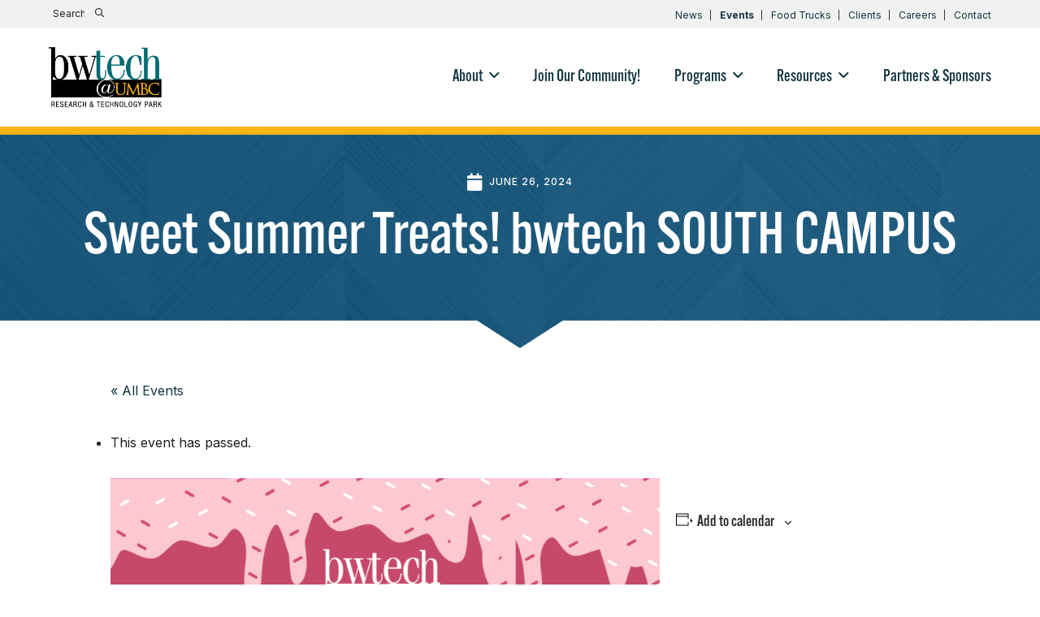

--- FILE ---
content_type: text/html; charset=UTF-8
request_url: https://bwtech.umbc.edu/event/south-campus-sweet-summer-treats/
body_size: 20726
content:
<!doctype html>
<html class="no-js" lang="en-US" >
	<head>
		<meta charset="UTF-8" />
		<meta name="viewport" content="width=device-width, initial-scale=1.0" />
		<link rel='stylesheet' id='tribe-events-views-v2-bootstrap-datepicker-styles-css' href='https://bwtech.umbc.edu/wp-content/plugins/the-events-calendar/vendor/bootstrap-datepicker/css/bootstrap-datepicker.standalone.min.css?ver=6.15.14' type='text/css' media='all' />
<link rel='stylesheet' id='tec-variables-skeleton-css' href='https://bwtech.umbc.edu/wp-content/plugins/event-tickets/common/build/css/variables-skeleton.css?ver=6.10.1' type='text/css' media='all' />
<link rel='stylesheet' id='tribe-common-skeleton-style-css' href='https://bwtech.umbc.edu/wp-content/plugins/event-tickets/common/build/css/common-skeleton.css?ver=6.10.1' type='text/css' media='all' />
<link rel='stylesheet' id='tribe-tooltipster-css-css' href='https://bwtech.umbc.edu/wp-content/plugins/event-tickets/common/vendor/tooltipster/tooltipster.bundle.min.css?ver=6.10.1' type='text/css' media='all' />
<link rel='stylesheet' id='tribe-events-views-v2-skeleton-css' href='https://bwtech.umbc.edu/wp-content/plugins/the-events-calendar/build/css/views-skeleton.css?ver=6.15.14' type='text/css' media='all' />
<meta name='robots' content='index, follow, max-image-preview:large, max-snippet:-1, max-video-preview:-1' />
	<style>img:is([sizes="auto" i], [sizes^="auto," i]) { contain-intrinsic-size: 3000px 1500px }</style>
	
	<!-- This site is optimized with the Yoast SEO plugin v26.7 - https://yoast.com/wordpress/plugins/seo/ -->
	<title>Sweet Summer Treats! bwtech SOUTH CAMPUS - bwtech@UMBC</title>
	<link rel="canonical" href="https://bwtech.umbc.edu/event/south-campus-sweet-summer-treats/" />
	<meta property="og:locale" content="en_US" />
	<meta property="og:type" content="article" />
	<meta property="og:title" content="Sweet Summer Treats! bwtech SOUTH CAMPUS - bwtech@UMBC" />
	<meta property="og:url" content="https://bwtech.umbc.edu/event/south-campus-sweet-summer-treats/" />
	<meta property="og:site_name" content="bwtech@UMBC" />
	<meta property="article:publisher" content="https://www.facebook.com/bwtechumbc/" />
	<meta property="article:modified_time" content="2024-06-12T16:26:38+00:00" />
	<meta property="og:image" content="https://bwtech.umbc.edu/wp-content/uploads/2024/06/South-Summer-ICE-CREAM-SOCIALS-2.png" />
	<meta property="og:image:width" content="1545" />
	<meta property="og:image:height" content="2000" />
	<meta property="og:image:type" content="image/png" />
	<meta name="twitter:card" content="summary_large_image" />
	<script type="application/ld+json" class="yoast-schema-graph">{"@context":"https://schema.org","@graph":[{"@type":"WebPage","@id":"https://bwtech.umbc.edu/event/south-campus-sweet-summer-treats/","url":"https://bwtech.umbc.edu/event/south-campus-sweet-summer-treats/","name":"Sweet Summer Treats! bwtech SOUTH CAMPUS - bwtech@UMBC","isPartOf":{"@id":"https://bwtech.umbc.edu/#website"},"primaryImageOfPage":{"@id":"https://bwtech.umbc.edu/event/south-campus-sweet-summer-treats/#primaryimage"},"image":{"@id":"https://bwtech.umbc.edu/event/south-campus-sweet-summer-treats/#primaryimage"},"thumbnailUrl":"https://bwtech.umbc.edu/wp-content/uploads/2024/06/South-Summer-ICE-CREAM-SOCIALS-2.png","datePublished":"2024-06-12T16:25:50+00:00","dateModified":"2024-06-12T16:26:38+00:00","breadcrumb":{"@id":"https://bwtech.umbc.edu/event/south-campus-sweet-summer-treats/#breadcrumb"},"inLanguage":"en-US","potentialAction":[{"@type":"ReadAction","target":["https://bwtech.umbc.edu/event/south-campus-sweet-summer-treats/"]}]},{"@type":"ImageObject","inLanguage":"en-US","@id":"https://bwtech.umbc.edu/event/south-campus-sweet-summer-treats/#primaryimage","url":"https://bwtech.umbc.edu/wp-content/uploads/2024/06/South-Summer-ICE-CREAM-SOCIALS-2.png","contentUrl":"https://bwtech.umbc.edu/wp-content/uploads/2024/06/South-Summer-ICE-CREAM-SOCIALS-2.png","width":1545,"height":2000},{"@type":"BreadcrumbList","@id":"https://bwtech.umbc.edu/event/south-campus-sweet-summer-treats/#breadcrumb","itemListElement":[{"@type":"ListItem","position":1,"name":"Home","item":"https://bwtech.umbc.edu/"},{"@type":"ListItem","position":2,"name":"Events","item":"https://bwtech.umbc.edu/events/"},{"@type":"ListItem","position":3,"name":"Sweet Summer Treats! bwtech SOUTH CAMPUS"}]},{"@type":"WebSite","@id":"https://bwtech.umbc.edu/#website","url":"https://bwtech.umbc.edu/","name":"bwtech@UMBC","description":"bwtech is an entrepreneurship community where your company can start, grow, and succeed. Learn about our different incubators to see where your company fits best.","publisher":{"@id":"https://bwtech.umbc.edu/#organization"},"potentialAction":[{"@type":"SearchAction","target":{"@type":"EntryPoint","urlTemplate":"https://bwtech.umbc.edu/?s={search_term_string}"},"query-input":{"@type":"PropertyValueSpecification","valueRequired":true,"valueName":"search_term_string"}}],"inLanguage":"en-US"},{"@type":"Organization","@id":"https://bwtech.umbc.edu/#organization","name":"bwtech@UMBC","url":"https://bwtech.umbc.edu/","logo":{"@type":"ImageObject","inLanguage":"en-US","@id":"https://bwtech.umbc.edu/#/schema/logo/image/","url":"https://bwtech.umbc.edu/wp-content/uploads/2021/06/bwtech_logo_01_color.png","contentUrl":"https://bwtech.umbc.edu/wp-content/uploads/2021/06/bwtech_logo_01_color.png","width":1080,"height":574,"caption":"bwtech@UMBC"},"image":{"@id":"https://bwtech.umbc.edu/#/schema/logo/image/"},"sameAs":["https://www.facebook.com/bwtechumbc/","https://www.linkedin.com/company/bwtechumbc"]},{"@type":"Event","name":"Sweet Summer Treats! bwtech SOUTH CAMPUS","description":"","image":{"@id":"https://bwtech.umbc.edu/event/south-campus-sweet-summer-treats/#primaryimage"},"url":"https://bwtech.umbc.edu/event/south-campus-sweet-summer-treats/","eventAttendanceMode":"https://schema.org/OfflineEventAttendanceMode","eventStatus":"https://schema.org/EventScheduled","startDate":"2024-06-26T12:00:00-04:00","endDate":"2024-06-26T14:00:00-04:00","location":{"@type":"Place","name":"bwtech South Campus","description":"","url":"https://bwtech.umbc.edu/venue/bwtechumbc-south-campus/","address":{"@type":"PostalAddress","streetAddress":"1450 Rolling Road","addressLocality":"Halethorpe","addressRegion":"Maryland","postalCode":"21227"},"telephone":"","sameAs":""},"organizer":{"@type":"Person","name":"bwtech","description":"","url":"","telephone":"","email":""},"@id":"https://bwtech.umbc.edu/event/south-campus-sweet-summer-treats/#event","mainEntityOfPage":{"@id":"https://bwtech.umbc.edu/event/south-campus-sweet-summer-treats/"}}]}</script>
	<!-- / Yoast SEO plugin. -->


<link rel='dns-prefetch' href='//connect.facebook.net' />
<link rel='dns-prefetch' href='//ajax.googleapis.com' />
<link rel='dns-prefetch' href='//www.google.com' />
<link rel='dns-prefetch' href='//use.typekit.net' />
<link rel='dns-prefetch' href='//www.googletagmanager.com' />
<link rel="alternate" type="text/calendar" title="bwtech@UMBC &raquo; iCal Feed" href="https://bwtech.umbc.edu/events/?ical=1" />
		<!-- This site uses the Google Analytics by MonsterInsights plugin v9.11.1 - Using Analytics tracking - https://www.monsterinsights.com/ -->
							<script src="//www.googletagmanager.com/gtag/js?id=G-8LLYYQSMC3"  data-cfasync="false" data-wpfc-render="false" type="text/javascript" async></script>
			<script data-cfasync="false" data-wpfc-render="false" type="text/javascript">
				var mi_version = '9.11.1';
				var mi_track_user = true;
				var mi_no_track_reason = '';
								var MonsterInsightsDefaultLocations = {"page_location":"https:\/\/bwtech.umbc.edu\/event\/south-campus-sweet-summer-treats\/"};
								MonsterInsightsDefaultLocations.page_location = window.location.href;
								if ( typeof MonsterInsightsPrivacyGuardFilter === 'function' ) {
					var MonsterInsightsLocations = (typeof MonsterInsightsExcludeQuery === 'object') ? MonsterInsightsPrivacyGuardFilter( MonsterInsightsExcludeQuery ) : MonsterInsightsPrivacyGuardFilter( MonsterInsightsDefaultLocations );
				} else {
					var MonsterInsightsLocations = (typeof MonsterInsightsExcludeQuery === 'object') ? MonsterInsightsExcludeQuery : MonsterInsightsDefaultLocations;
				}

								var disableStrs = [
										'ga-disable-G-8LLYYQSMC3',
									];

				/* Function to detect opted out users */
				function __gtagTrackerIsOptedOut() {
					for (var index = 0; index < disableStrs.length; index++) {
						if (document.cookie.indexOf(disableStrs[index] + '=true') > -1) {
							return true;
						}
					}

					return false;
				}

				/* Disable tracking if the opt-out cookie exists. */
				if (__gtagTrackerIsOptedOut()) {
					for (var index = 0; index < disableStrs.length; index++) {
						window[disableStrs[index]] = true;
					}
				}

				/* Opt-out function */
				function __gtagTrackerOptout() {
					for (var index = 0; index < disableStrs.length; index++) {
						document.cookie = disableStrs[index] + '=true; expires=Thu, 31 Dec 2099 23:59:59 UTC; path=/';
						window[disableStrs[index]] = true;
					}
				}

				if ('undefined' === typeof gaOptout) {
					function gaOptout() {
						__gtagTrackerOptout();
					}
				}
								window.dataLayer = window.dataLayer || [];

				window.MonsterInsightsDualTracker = {
					helpers: {},
					trackers: {},
				};
				if (mi_track_user) {
					function __gtagDataLayer() {
						dataLayer.push(arguments);
					}

					function __gtagTracker(type, name, parameters) {
						if (!parameters) {
							parameters = {};
						}

						if (parameters.send_to) {
							__gtagDataLayer.apply(null, arguments);
							return;
						}

						if (type === 'event') {
														parameters.send_to = monsterinsights_frontend.v4_id;
							var hookName = name;
							if (typeof parameters['event_category'] !== 'undefined') {
								hookName = parameters['event_category'] + ':' + name;
							}

							if (typeof MonsterInsightsDualTracker.trackers[hookName] !== 'undefined') {
								MonsterInsightsDualTracker.trackers[hookName](parameters);
							} else {
								__gtagDataLayer('event', name, parameters);
							}
							
						} else {
							__gtagDataLayer.apply(null, arguments);
						}
					}

					__gtagTracker('js', new Date());
					__gtagTracker('set', {
						'developer_id.dZGIzZG': true,
											});
					if ( MonsterInsightsLocations.page_location ) {
						__gtagTracker('set', MonsterInsightsLocations);
					}
										__gtagTracker('config', 'G-8LLYYQSMC3', {"forceSSL":"true","link_attribution":"true"} );
										window.gtag = __gtagTracker;										(function () {
						/* https://developers.google.com/analytics/devguides/collection/analyticsjs/ */
						/* ga and __gaTracker compatibility shim. */
						var noopfn = function () {
							return null;
						};
						var newtracker = function () {
							return new Tracker();
						};
						var Tracker = function () {
							return null;
						};
						var p = Tracker.prototype;
						p.get = noopfn;
						p.set = noopfn;
						p.send = function () {
							var args = Array.prototype.slice.call(arguments);
							args.unshift('send');
							__gaTracker.apply(null, args);
						};
						var __gaTracker = function () {
							var len = arguments.length;
							if (len === 0) {
								return;
							}
							var f = arguments[len - 1];
							if (typeof f !== 'object' || f === null || typeof f.hitCallback !== 'function') {
								if ('send' === arguments[0]) {
									var hitConverted, hitObject = false, action;
									if ('event' === arguments[1]) {
										if ('undefined' !== typeof arguments[3]) {
											hitObject = {
												'eventAction': arguments[3],
												'eventCategory': arguments[2],
												'eventLabel': arguments[4],
												'value': arguments[5] ? arguments[5] : 1,
											}
										}
									}
									if ('pageview' === arguments[1]) {
										if ('undefined' !== typeof arguments[2]) {
											hitObject = {
												'eventAction': 'page_view',
												'page_path': arguments[2],
											}
										}
									}
									if (typeof arguments[2] === 'object') {
										hitObject = arguments[2];
									}
									if (typeof arguments[5] === 'object') {
										Object.assign(hitObject, arguments[5]);
									}
									if ('undefined' !== typeof arguments[1].hitType) {
										hitObject = arguments[1];
										if ('pageview' === hitObject.hitType) {
											hitObject.eventAction = 'page_view';
										}
									}
									if (hitObject) {
										action = 'timing' === arguments[1].hitType ? 'timing_complete' : hitObject.eventAction;
										hitConverted = mapArgs(hitObject);
										__gtagTracker('event', action, hitConverted);
									}
								}
								return;
							}

							function mapArgs(args) {
								var arg, hit = {};
								var gaMap = {
									'eventCategory': 'event_category',
									'eventAction': 'event_action',
									'eventLabel': 'event_label',
									'eventValue': 'event_value',
									'nonInteraction': 'non_interaction',
									'timingCategory': 'event_category',
									'timingVar': 'name',
									'timingValue': 'value',
									'timingLabel': 'event_label',
									'page': 'page_path',
									'location': 'page_location',
									'title': 'page_title',
									'referrer' : 'page_referrer',
								};
								for (arg in args) {
																		if (!(!args.hasOwnProperty(arg) || !gaMap.hasOwnProperty(arg))) {
										hit[gaMap[arg]] = args[arg];
									} else {
										hit[arg] = args[arg];
									}
								}
								return hit;
							}

							try {
								f.hitCallback();
							} catch (ex) {
							}
						};
						__gaTracker.create = newtracker;
						__gaTracker.getByName = newtracker;
						__gaTracker.getAll = function () {
							return [];
						};
						__gaTracker.remove = noopfn;
						__gaTracker.loaded = true;
						window['__gaTracker'] = __gaTracker;
					})();
									} else {
										console.log("");
					(function () {
						function __gtagTracker() {
							return null;
						}

						window['__gtagTracker'] = __gtagTracker;
						window['gtag'] = __gtagTracker;
					})();
									}
			</script>
							<!-- / Google Analytics by MonsterInsights -->
		<link rel='stylesheet' id='tribe-events-virtual-skeleton-css' href='https://bwtech.umbc.edu/wp-content/plugins/events-calendar-pro/build/css/events-virtual-skeleton.css?ver=7.7.12' type='text/css' media='all' />
<link rel='stylesheet' id='tribe-events-virtual-single-skeleton-css' href='https://bwtech.umbc.edu/wp-content/plugins/events-calendar-pro/build/css/events-virtual-single-skeleton.css?ver=7.7.12' type='text/css' media='all' />
<link rel='stylesheet' id='tec-events-pro-single-css' href='https://bwtech.umbc.edu/wp-content/plugins/events-calendar-pro/build/css/events-single.css?ver=7.7.12' type='text/css' media='all' />
<link rel='stylesheet' id='tribe-events-calendar-pro-style-css' href='https://bwtech.umbc.edu/wp-content/plugins/events-calendar-pro/build/css/tribe-events-pro-full.css?ver=7.7.12' type='text/css' media='all' />
<link rel='stylesheet' id='tribe-events-pro-mini-calendar-block-styles-css' href='https://bwtech.umbc.edu/wp-content/plugins/events-calendar-pro/build/css/tribe-events-pro-mini-calendar-block.css?ver=7.7.12' type='text/css' media='all' />
<link rel='stylesheet' id='tec-variables-full-css' href='https://bwtech.umbc.edu/wp-content/plugins/event-tickets/common/build/css/variables-full.css?ver=6.10.1' type='text/css' media='all' />
<link rel='stylesheet' id='dashicons-css' href='https://bwtech.umbc.edu/wp-includes/css/dashicons.min.css?ver=6.8.3' type='text/css' media='all' />
<link rel='stylesheet' id='event-tickets-plus-tickets-css-css' href='https://bwtech.umbc.edu/wp-content/plugins/event-tickets-plus/build/css/tickets.css?ver=6.9.0' type='text/css' media='all' />
<link rel='stylesheet' id='event-tickets-tickets-css-css' href='https://bwtech.umbc.edu/wp-content/plugins/event-tickets/build/css/tickets.css?ver=5.27.3' type='text/css' media='all' />
<link rel='stylesheet' id='event-tickets-tickets-rsvp-css-css' href='https://bwtech.umbc.edu/wp-content/plugins/event-tickets/build/css/rsvp-v1.css?ver=5.27.3' type='text/css' media='all' />
<link rel='stylesheet' id='tribe-events-v2-single-skeleton-css' href='https://bwtech.umbc.edu/wp-content/plugins/the-events-calendar/build/css/tribe-events-single-skeleton.css?ver=6.15.14' type='text/css' media='all' />
<link rel='stylesheet' id='tribe-events-virtual-single-v2-skeleton-css' href='https://bwtech.umbc.edu/wp-content/plugins/events-calendar-pro/build/css/events-virtual-single-v2-skeleton.css?ver=7.7.12' type='text/css' media='all' />
<link rel='stylesheet' id='tribe-events-v2-virtual-single-block-css' href='https://bwtech.umbc.edu/wp-content/plugins/events-calendar-pro/build/css/events-virtual-single-block.css?ver=7.7.12' type='text/css' media='all' />
<link rel='stylesheet' id='tec-events-pro-single-style-css' href='https://bwtech.umbc.edu/wp-content/plugins/events-calendar-pro/build/css/custom-tables-v1/single.css?ver=7.7.12' type='text/css' media='all' />
<link rel='stylesheet' id='wp-block-library-css' href='https://bwtech.umbc.edu/wp-includes/css/dist/block-library/style.min.css?ver=6.8.3' type='text/css' media='all' />
<style id='classic-theme-styles-inline-css' type='text/css'>
/*! This file is auto-generated */
.wp-block-button__link{color:#fff;background-color:#32373c;border-radius:9999px;box-shadow:none;text-decoration:none;padding:calc(.667em + 2px) calc(1.333em + 2px);font-size:1.125em}.wp-block-file__button{background:#32373c;color:#fff;text-decoration:none}
</style>
<link rel='stylesheet' id='blocks-for-eventbrite-events-card-style-css' href='https://bwtech.umbc.edu/wp-content/plugins/blocks-for-eventbrite/build/index.css?ver=6.8.3' type='text/css' media='all' />
<style id='blocks-for-eventbrite-events-card-style-2-inline-css' type='text/css'>
.Bw1uxJEPtat9U7tHEH8n{width:100%}@media (min-width:640px){.Bw1uxJEPtat9U7tHEH8n{max-width:640px}}@media (min-width:768px){.Bw1uxJEPtat9U7tHEH8n{max-width:768px}}@media (min-width:1024px){.Bw1uxJEPtat9U7tHEH8n{max-width:1024px}}@media (min-width:1280px){.Bw1uxJEPtat9U7tHEH8n{max-width:1280px}}.p6NsPA3Xtp5oqoiXWwsz{background-color:transparent!important}.huq_pn3US7OBAiZF2meY{background-color:#fff!important;background-color:rgba(255,255,255,var(--bg-opacity))!important}.dt7fNbz0seNCnRYOKHRT,.huq_pn3US7OBAiZF2meY{--bg-opacity:1!important}.dt7fNbz0seNCnRYOKHRT{background-color:#9b2c2c!important;background-color:rgba(155,44,44,var(--bg-opacity))!important}.T1cwysEiH4eqAdGNHwNP{--bg-opacity:1!important;background-color:#742a2a!important;background-color:rgba(116,42,42,var(--bg-opacity))!important}.a5OpUcbAspM7GjEXNcJl{--bg-opacity:1!important;background-color:#d6472b!important;background-color:rgba(214,71,43,var(--bg-opacity))!important}.GR3JC931fF3R2TLBnwow{--border-opacity:1!important;border-color:#edf2f7!important;border-color:rgba(237,242,247,var(--border-opacity))!important}.abz0_fsyUsJdyHM7rv7l{border-radius:.25rem!important}.DGNxXAiytPRgtnKFwpJy{border-top-left-radius:.25rem!important;border-top-right-radius:.25rem!important}.mvCMEIJAt4YI4koMemQ4{border-bottom-left-radius:.25rem!important;border-bottom-right-radius:.25rem!important}.Ln2mB5rmv1JMDdxdRon_{border-style:none!important}.cWdZ1O8zz4BHh4XkxxPv{border-width:1px!important}.hCWZBnBnN2dAqDHQatzq{border-right-width:1px!important}.kPwmYuRXpgIT70dx0So9{border-bottom-width:1px!important}.XaN1dTLUoDII06B7VYPN{border-left-width:1px!important}.aSdHKTRGnab_yWhiszc4{display:block!important}.VgWZrVXOnSJbC0aU60Y1{display:inline!important}.qb1dIiKbiDpLq7Y4DqK5{display:flex!important}.AHgLsqlxsbhxIBlf1DpU{display:table!important}.B7CTbNUgpCj61aGQH0HJ{display:none!important}.YTJ8aUtiJPj1O_jXIoT6{flex-direction:column!important}.J19_WUun1PFLubjys3xn{flex-wrap:wrap!important}.wCyoWTbsklN5MHm_c9AF{align-items:center!important}.MPfWolYRZFNbzRX8blvj{justify-content:center!important}.Ohyy1B3CQk4zrdbphaq2{justify-content:space-between!important}.tEW78gziCMYp9NX3XrKo{flex:1 1 auto!important}.xt004COjzJYfHXXsu1Vh{flex:none!important}.S6xMb5rd4xaj1QoFMSvo{font-family:system-ui,-apple-system,BlinkMacSystemFont,Segoe UI,Roboto,Helvetica Neue,Arial,Noto Sans,sans-serif,Apple Color Emoji,Segoe UI Emoji,Segoe UI Symbol,Noto Color Emoji!important}.UzcXnjsqwrXW36L0eUlz{font-weight:500!important}.S1V5RCzbECuxy7J4Mspn{font-weight:600!important}._pwAI4bIFS3Rer7kxHSa{height:8rem!important}.CLLvzPZK4uVxoCxpPm4q{height:100%!important}.vi1nXz_M95aOWURzps82{font-size:.75rem!important}.HonndBPdTkKhi7fRR2x6{font-size:.875rem!important}.i1BVP5lBBTUiGqMPtfPP{font-size:1rem!important}.BunXkM1kec_F9SDK_ZFd{font-size:1.25rem!important}.dACLqkiU2FkMfgcA9Cle{line-height:1.25!important}.EHoojAH5XW5d12hfPCOw{line-height:1.5!important}.d5T_wDro5vK7XBKwwvN3{margin:0!important}.DLmpINpReu6xkh1UP_F5{margin-bottom:0!important;margin-top:0!important}.xHdnxMy2Z4lhLHtUSzvK{margin-left:auto!important;margin-right:auto!important}.rvgXPFuGozWKoLHfp4zX{margin-top:0!important}.oNDevm5ZiK09vvTtVUQQ{margin-right:.5rem!important}.qnywLNtNKB4BkEeY0GyZ{margin-bottom:.5rem!important}.whcdcso7gP2gwZJ_G7zw{margin-bottom:1rem!important}.ygF3ZneNgExihcX3YTVE{margin-right:2rem!important}.usu1uhWH8qWpUzlQe6gd{max-width:20rem!important}.rmQxvuNN4O2gWh2KKX88{max-width:768px!important}.kudzVLMCBozrCEtPS5Tp{-o-object-fit:cover!important;object-fit:cover!important}.KKDrAgJUqBSiLYVNEBtH{-o-object-position:center!important;object-position:center!important}.ng17yoAlsARh4arULI4D:focus,.UWnWD3O5vO_K29ZuhNlu:hover{opacity:.9!important}.mOOjWiMTMdam0pGYHW0V{outline:2px solid transparent!important;outline-offset:2px!important}.E8cM8_KplzxJFcckAXMh{overflow:hidden!important}.RDIt4tHoRJoNiCyqSgG8{padding:.5rem!important}.miJ3qZfYY4EdnL1wqvO2{padding-bottom:.25rem!important;padding-top:.25rem!important}.ajQWuhyxfEeYceQTtC03{padding-left:.5rem!important;padding-right:.5rem!important}.OWyW9bIuDSh884LKwHuz{padding-bottom:1rem!important;padding-top:1rem!important}.yiQVyaeyAgxsqiHWnIgO{padding-left:1rem!important;padding-right:1rem!important}.s3UNlJQMgefmTEMVMDUI{padding-right:.5rem!important}.sHf1dLn4VwmKIZ6dgh3p{padding-bottom:.5rem!important}.eqAjtzIOvftayZf2PCI7{padding-left:.5rem!important}.oOQZRK0f6hg_AtSUGhTJ{position:static!important}.OGNiAsBA07S0MyT9v33l{position:fixed!important}.lkL1Dw4cY_fu7h7NvLay{position:absolute!important}.jnYpmcxtY19QEN39uNUN{resize:both!important}.c7WXzlAJnTx4FfAraBat{box-shadow:0 4px 6px -1px rgba(0,0,0,.1),0 2px 4px -1px rgba(0,0,0,.06)!important}.GtsIye7yolAb70wbtQXh{text-align:left!important}.bY3oZHXRiBUf5dXUGRzw{text-align:center!important}.Db0f77S880uXI_5NfYAM{color:#000!important;color:rgba(0,0,0,var(--text-opacity))!important}.Db0f77S880uXI_5NfYAM,.F4B2kQJjsTA7jJeme9ZR{--text-opacity:1!important}.F4B2kQJjsTA7jJeme9ZR{color:#fff!important;color:rgba(255,255,255,var(--text-opacity))!important}.ybz_Ka_qAJsP75wv2RSu{--text-opacity:1!important;color:#2d3748!important;color:rgba(45,55,72,var(--text-opacity))!important}.srHP4kanXA6cKUgAA0_t{--text-opacity:1!important;color:#c53030!important;color:rgba(197,48,48,var(--text-opacity))!important}.n805dCQ2R80bpCP07Kbh{--text-opacity:1!important;color:#d6472b!important;color:rgba(214,71,43,var(--text-opacity))!important}.GXrizOwDFHxQxTjj7o0y{--text-opacity:1!important;color:#2f855a!important;color:rgba(47,133,90,var(--text-opacity))!important}.ikOrx0KkjzcFIe3Ltlfv{--text-opacity:1!important;color:#4299e1!important;color:rgba(66,153,225,var(--text-opacity))!important}.dj3dZM1kEB105rMpNzAl{--text-opacity:1!important;color:#2b6cb0!important;color:rgba(43,108,176,var(--text-opacity))!important}.ElnsH2ltWAtSNlfpf2zZ{--text-opacity:1!important;color:#ebf4ff!important;color:rgba(235,244,255,var(--text-opacity))!important}.U1A2HF0Yxy_Nd_RGOwyB:hover{--text-opacity:1!important;color:#000!important;color:rgba(0,0,0,var(--text-opacity))!important}.i_PSzOhLNHkRi4zrJXt_:hover{--text-opacity:1!important;color:#2b6cb0!important;color:rgba(43,108,176,var(--text-opacity))!important}.ptY5NIkWzGGqVRI2zwvj:active,.l2PRkP7QB6hziLVbg2CC:focus{--text-opacity:1!important;color:#000!important;color:rgba(0,0,0,var(--text-opacity))!important}.hKUoFzNcluKnMw5JFr2k{text-transform:uppercase!important}.x_wxTdV6kb25qWPnqHkw{text-decoration:underline!important}.gSj_Zv5XH8apvurLfnQH{-webkit-font-smoothing:antialiased!important;-moz-osx-font-smoothing:grayscale!important}.q0mPuOAeehhHQ9oTIJaN,.mn0R2r2Nysc8eAL9eZI_{white-space:nowrap!important}.q0mPuOAeehhHQ9oTIJaN{overflow:hidden!important;text-overflow:ellipsis!important}._30B9fOwkDunrhxTMVQQ{width:100%!important}.KXGT69NfRCv3uPzIHtS6{--transform-translate-x:0!important;--transform-translate-y:0!important;--transform-rotate:0!important;--transform-skew-x:0!important;--transform-skew-y:0!important;--transform-scale-x:1!important;--transform-scale-y:1!important;transform:translateX(var(--transform-translate-x)) translateY(var(--transform-translate-y)) rotate(var(--transform-rotate)) skewX(var(--transform-skew-x)) skewY(var(--transform-skew-y)) scaleX(var(--transform-scale-x)) scaleY(var(--transform-scale-y))!important}.Ks2_8LQLra2M0CQoCkOF{transition-property:all!important}.OZbD0qHrNHGCSsoc7HHR{transition-property:background-color,border-color,color,fill,stroke,opacity,box-shadow,transform!important}.L0Be3w9jpRZ4ScKOA0ND{transition-timing-function:cubic-bezier(.4,0,.2,1)!important}.OMX42q1k9D6JGH8yqDFW{transition-duration:.2s!important}.D3EYkjCQ_KxCKizw66gQ{transition-duration:.3s!important}@keyframes LiBdBeiVB_EjMZ9IodSG{to{transform:rotate(1turn)}}@keyframes fPLh7dlER2ixWt2spma2{75%,to{opacity:0;transform:scale(2)}}@keyframes h0pVLbAp4Clrel48xXtu{50%{opacity:.5}}@keyframes iFDV17SDA_oLiFyWnnt_{0%,to{animation-timing-function:cubic-bezier(.8,0,1,1);transform:translateY(-25%)}50%{animation-timing-function:cubic-bezier(0,0,.2,1);transform:none}}@media (min-width:640px){.M62nIis6xjz1XmXLAecv{width:100%}@media (min-width:640px){.M62nIis6xjz1XmXLAecv{max-width:640px}}@media (min-width:768px){.M62nIis6xjz1XmXLAecv{max-width:768px}}@media (min-width:1024px){.M62nIis6xjz1XmXLAecv{max-width:1024px}}@media (min-width:1280px){.M62nIis6xjz1XmXLAecv{max-width:1280px}}}@media (min-width:768px){.BgeCUM0p2yO5RIirmNFB{width:100%}@media (min-width:640px){.BgeCUM0p2yO5RIirmNFB{max-width:640px}}@media (min-width:768px){.BgeCUM0p2yO5RIirmNFB{max-width:768px}}@media (min-width:1024px){.BgeCUM0p2yO5RIirmNFB{max-width:1024px}}@media (min-width:1280px){.BgeCUM0p2yO5RIirmNFB{max-width:1280px}}}@media (min-width:1024px){.Wu1swPvH3oeM9QESgRYG{width:100%}@media (min-width:640px){.Wu1swPvH3oeM9QESgRYG{max-width:640px}}@media (min-width:768px){.Wu1swPvH3oeM9QESgRYG{max-width:768px}}@media (min-width:1024px){.Wu1swPvH3oeM9QESgRYG{max-width:1024px}}@media (min-width:1280px){.Wu1swPvH3oeM9QESgRYG{max-width:1280px}}.CNFIaM3P8Ts4yr68Km5W{border-radius:9999px!important}.ZtwpeR4EA_6Osq6_gFVF{display:inline-flex!important}.KP5hcBZlF6RAlppELvKG{padding-left:1rem!important;padding-right:1rem!important}}@media (min-width:1280px){.yZzoUysF9rRDqdFZglPM{width:100%}@media (min-width:640px){.yZzoUysF9rRDqdFZglPM{max-width:640px}}@media (min-width:768px){.yZzoUysF9rRDqdFZglPM{max-width:768px}}@media (min-width:1024px){.yZzoUysF9rRDqdFZglPM{max-width:1024px}}@media (min-width:1280px){.yZzoUysF9rRDqdFZglPM{max-width:1280px}}}

</style>
<style id='safe-svg-svg-icon-style-inline-css' type='text/css'>
.safe-svg-cover{text-align:center}.safe-svg-cover .safe-svg-inside{display:inline-block;max-width:100%}.safe-svg-cover svg{fill:currentColor;height:100%;max-height:100%;max-width:100%;width:100%}

</style>
<link rel='stylesheet' id='tribe-events-v2-single-blocks-css' href='https://bwtech.umbc.edu/wp-content/plugins/the-events-calendar/build/css/tribe-events-single-blocks.css?ver=6.15.14' type='text/css' media='all' />
<style id='global-styles-inline-css' type='text/css'>
:root{--wp--preset--aspect-ratio--square: 1;--wp--preset--aspect-ratio--4-3: 4/3;--wp--preset--aspect-ratio--3-4: 3/4;--wp--preset--aspect-ratio--3-2: 3/2;--wp--preset--aspect-ratio--2-3: 2/3;--wp--preset--aspect-ratio--16-9: 16/9;--wp--preset--aspect-ratio--9-16: 9/16;--wp--preset--color--black: #231F20;--wp--preset--color--cyan-bluish-gray: #abb8c3;--wp--preset--color--white: #ffffff;--wp--preset--color--pale-pink: #f78da7;--wp--preset--color--vivid-red: #cf2e2e;--wp--preset--color--luminous-vivid-orange: #ff6900;--wp--preset--color--luminous-vivid-amber: #fcb900;--wp--preset--color--light-green-cyan: #7bdcb5;--wp--preset--color--vivid-green-cyan: #00d084;--wp--preset--color--pale-cyan-blue: #8ed1fc;--wp--preset--color--vivid-cyan-blue: #0693e3;--wp--preset--color--vivid-purple: #9b51e0;--wp--preset--color--navy: #123340;--wp--preset--color--blue: #1D4B62;--wp--preset--color--gold: #fdb515;--wp--preset--color--red: #DA212B;--wp--preset--color--light-gray: #F1F1F1;--wp--preset--color--dark-gray: #444444;--wp--preset--gradient--vivid-cyan-blue-to-vivid-purple: linear-gradient(135deg,rgba(6,147,227,1) 0%,rgb(155,81,224) 100%);--wp--preset--gradient--light-green-cyan-to-vivid-green-cyan: linear-gradient(135deg,rgb(122,220,180) 0%,rgb(0,208,130) 100%);--wp--preset--gradient--luminous-vivid-amber-to-luminous-vivid-orange: linear-gradient(135deg,rgba(252,185,0,1) 0%,rgba(255,105,0,1) 100%);--wp--preset--gradient--luminous-vivid-orange-to-vivid-red: linear-gradient(135deg,rgba(255,105,0,1) 0%,rgb(207,46,46) 100%);--wp--preset--gradient--very-light-gray-to-cyan-bluish-gray: linear-gradient(135deg,rgb(238,238,238) 0%,rgb(169,184,195) 100%);--wp--preset--gradient--cool-to-warm-spectrum: linear-gradient(135deg,rgb(74,234,220) 0%,rgb(151,120,209) 20%,rgb(207,42,186) 40%,rgb(238,44,130) 60%,rgb(251,105,98) 80%,rgb(254,248,76) 100%);--wp--preset--gradient--blush-light-purple: linear-gradient(135deg,rgb(255,206,236) 0%,rgb(152,150,240) 100%);--wp--preset--gradient--blush-bordeaux: linear-gradient(135deg,rgb(254,205,165) 0%,rgb(254,45,45) 50%,rgb(107,0,62) 100%);--wp--preset--gradient--luminous-dusk: linear-gradient(135deg,rgb(255,203,112) 0%,rgb(199,81,192) 50%,rgb(65,88,208) 100%);--wp--preset--gradient--pale-ocean: linear-gradient(135deg,rgb(255,245,203) 0%,rgb(182,227,212) 50%,rgb(51,167,181) 100%);--wp--preset--gradient--electric-grass: linear-gradient(135deg,rgb(202,248,128) 0%,rgb(113,206,126) 100%);--wp--preset--gradient--midnight: linear-gradient(135deg,rgb(2,3,129) 0%,rgb(40,116,252) 100%);--wp--preset--font-size--small: 13px;--wp--preset--font-size--medium: 20px;--wp--preset--font-size--large: 36px;--wp--preset--font-size--x-large: 42px;--wp--preset--spacing--20: 0.44rem;--wp--preset--spacing--30: 0.67rem;--wp--preset--spacing--40: 1rem;--wp--preset--spacing--50: 1.5rem;--wp--preset--spacing--60: 2.25rem;--wp--preset--spacing--70: 3.38rem;--wp--preset--spacing--80: 5.06rem;--wp--preset--shadow--natural: 6px 6px 9px rgba(0, 0, 0, 0.2);--wp--preset--shadow--deep: 12px 12px 50px rgba(0, 0, 0, 0.4);--wp--preset--shadow--sharp: 6px 6px 0px rgba(0, 0, 0, 0.2);--wp--preset--shadow--outlined: 6px 6px 0px -3px rgba(255, 255, 255, 1), 6px 6px rgba(0, 0, 0, 1);--wp--preset--shadow--crisp: 6px 6px 0px rgba(0, 0, 0, 1);}:where(.is-layout-flex){gap: 0.5em;}:where(.is-layout-grid){gap: 0.5em;}body .is-layout-flex{display: flex;}.is-layout-flex{flex-wrap: wrap;align-items: center;}.is-layout-flex > :is(*, div){margin: 0;}body .is-layout-grid{display: grid;}.is-layout-grid > :is(*, div){margin: 0;}:where(.wp-block-columns.is-layout-flex){gap: 2em;}:where(.wp-block-columns.is-layout-grid){gap: 2em;}:where(.wp-block-post-template.is-layout-flex){gap: 1.25em;}:where(.wp-block-post-template.is-layout-grid){gap: 1.25em;}.has-black-color{color: var(--wp--preset--color--black) !important;}.has-cyan-bluish-gray-color{color: var(--wp--preset--color--cyan-bluish-gray) !important;}.has-white-color{color: var(--wp--preset--color--white) !important;}.has-pale-pink-color{color: var(--wp--preset--color--pale-pink) !important;}.has-vivid-red-color{color: var(--wp--preset--color--vivid-red) !important;}.has-luminous-vivid-orange-color{color: var(--wp--preset--color--luminous-vivid-orange) !important;}.has-luminous-vivid-amber-color{color: var(--wp--preset--color--luminous-vivid-amber) !important;}.has-light-green-cyan-color{color: var(--wp--preset--color--light-green-cyan) !important;}.has-vivid-green-cyan-color{color: var(--wp--preset--color--vivid-green-cyan) !important;}.has-pale-cyan-blue-color{color: var(--wp--preset--color--pale-cyan-blue) !important;}.has-vivid-cyan-blue-color{color: var(--wp--preset--color--vivid-cyan-blue) !important;}.has-vivid-purple-color{color: var(--wp--preset--color--vivid-purple) !important;}.has-black-background-color{background-color: var(--wp--preset--color--black) !important;}.has-cyan-bluish-gray-background-color{background-color: var(--wp--preset--color--cyan-bluish-gray) !important;}.has-white-background-color{background-color: var(--wp--preset--color--white) !important;}.has-pale-pink-background-color{background-color: var(--wp--preset--color--pale-pink) !important;}.has-vivid-red-background-color{background-color: var(--wp--preset--color--vivid-red) !important;}.has-luminous-vivid-orange-background-color{background-color: var(--wp--preset--color--luminous-vivid-orange) !important;}.has-luminous-vivid-amber-background-color{background-color: var(--wp--preset--color--luminous-vivid-amber) !important;}.has-light-green-cyan-background-color{background-color: var(--wp--preset--color--light-green-cyan) !important;}.has-vivid-green-cyan-background-color{background-color: var(--wp--preset--color--vivid-green-cyan) !important;}.has-pale-cyan-blue-background-color{background-color: var(--wp--preset--color--pale-cyan-blue) !important;}.has-vivid-cyan-blue-background-color{background-color: var(--wp--preset--color--vivid-cyan-blue) !important;}.has-vivid-purple-background-color{background-color: var(--wp--preset--color--vivid-purple) !important;}.has-black-border-color{border-color: var(--wp--preset--color--black) !important;}.has-cyan-bluish-gray-border-color{border-color: var(--wp--preset--color--cyan-bluish-gray) !important;}.has-white-border-color{border-color: var(--wp--preset--color--white) !important;}.has-pale-pink-border-color{border-color: var(--wp--preset--color--pale-pink) !important;}.has-vivid-red-border-color{border-color: var(--wp--preset--color--vivid-red) !important;}.has-luminous-vivid-orange-border-color{border-color: var(--wp--preset--color--luminous-vivid-orange) !important;}.has-luminous-vivid-amber-border-color{border-color: var(--wp--preset--color--luminous-vivid-amber) !important;}.has-light-green-cyan-border-color{border-color: var(--wp--preset--color--light-green-cyan) !important;}.has-vivid-green-cyan-border-color{border-color: var(--wp--preset--color--vivid-green-cyan) !important;}.has-pale-cyan-blue-border-color{border-color: var(--wp--preset--color--pale-cyan-blue) !important;}.has-vivid-cyan-blue-border-color{border-color: var(--wp--preset--color--vivid-cyan-blue) !important;}.has-vivid-purple-border-color{border-color: var(--wp--preset--color--vivid-purple) !important;}.has-vivid-cyan-blue-to-vivid-purple-gradient-background{background: var(--wp--preset--gradient--vivid-cyan-blue-to-vivid-purple) !important;}.has-light-green-cyan-to-vivid-green-cyan-gradient-background{background: var(--wp--preset--gradient--light-green-cyan-to-vivid-green-cyan) !important;}.has-luminous-vivid-amber-to-luminous-vivid-orange-gradient-background{background: var(--wp--preset--gradient--luminous-vivid-amber-to-luminous-vivid-orange) !important;}.has-luminous-vivid-orange-to-vivid-red-gradient-background{background: var(--wp--preset--gradient--luminous-vivid-orange-to-vivid-red) !important;}.has-very-light-gray-to-cyan-bluish-gray-gradient-background{background: var(--wp--preset--gradient--very-light-gray-to-cyan-bluish-gray) !important;}.has-cool-to-warm-spectrum-gradient-background{background: var(--wp--preset--gradient--cool-to-warm-spectrum) !important;}.has-blush-light-purple-gradient-background{background: var(--wp--preset--gradient--blush-light-purple) !important;}.has-blush-bordeaux-gradient-background{background: var(--wp--preset--gradient--blush-bordeaux) !important;}.has-luminous-dusk-gradient-background{background: var(--wp--preset--gradient--luminous-dusk) !important;}.has-pale-ocean-gradient-background{background: var(--wp--preset--gradient--pale-ocean) !important;}.has-electric-grass-gradient-background{background: var(--wp--preset--gradient--electric-grass) !important;}.has-midnight-gradient-background{background: var(--wp--preset--gradient--midnight) !important;}.has-small-font-size{font-size: var(--wp--preset--font-size--small) !important;}.has-medium-font-size{font-size: var(--wp--preset--font-size--medium) !important;}.has-large-font-size{font-size: var(--wp--preset--font-size--large) !important;}.has-x-large-font-size{font-size: var(--wp--preset--font-size--x-large) !important;}
:where(.wp-block-post-template.is-layout-flex){gap: 1.25em;}:where(.wp-block-post-template.is-layout-grid){gap: 1.25em;}
:where(.wp-block-columns.is-layout-flex){gap: 2em;}:where(.wp-block-columns.is-layout-grid){gap: 2em;}
:root :where(.wp-block-pullquote){font-size: 1.5em;line-height: 1.6;}
</style>
<link rel='stylesheet' id='tribe-events-block-event-venue-css' href='https://bwtech.umbc.edu/wp-content/plugins/the-events-calendar/build/event-venue/frontend.css?ver=6.15.14' type='text/css' media='all' />
<link rel='stylesheet' id='main-stylesheet-css' href='https://bwtech.umbc.edu/wp-content/themes/bwtech/dist/assets/css/app.css?ver=2.10.4' type='text/css' media='all' />
<link rel='stylesheet' id='font-awesome-css' href='https://bwtech.umbc.edu/wp-content/themes/bwtech/src/assets/fontawesome-pro/css/all.min.css?ver=1' type='text/css' media='all' />
<link rel='stylesheet' id='typekit-css' href='https://use.typekit.net/quk5kaj.css?ver=all' type='text/css' media='all' />
<link rel='stylesheet' id='slick-theme-css' href='https://bwtech.umbc.edu/wp-content/themes/bwtech/src/assets/slick/slick/slick-theme.css?ver=1' type='text/css' media='all' />
<link rel='stylesheet' id='slick-css' href='https://bwtech.umbc.edu/wp-content/themes/bwtech/src/assets/slick/slick/slick.css?ver=1' type='text/css' media='all' />
<link rel='stylesheet' id='event-tickets-rsvp-css' href='https://bwtech.umbc.edu/wp-content/plugins/event-tickets/build/css/rsvp.css?ver=5.27.3' type='text/css' media='all' />
<script type="text/javascript" src="https://ajax.googleapis.com/ajax/libs/jquery/3.2.1/jquery.min.js?ver=3.2.1" id="jquery-js"></script>
<script type="text/javascript" src="https://bwtech.umbc.edu/wp-content/plugins/event-tickets/common/build/js/tribe-common.js?ver=9c44e11f3503a33e9540" id="tribe-common-js"></script>
<script type="text/javascript" src="https://bwtech.umbc.edu/wp-content/plugins/the-events-calendar/build/js/views/breakpoints.js?ver=4208de2df2852e0b91ec" id="tribe-events-views-v2-breakpoints-js"></script>
<script type="text/javascript" id="gtmkit-js-before" data-cfasync="false" data-nowprocket="" data-cookieconsent="ignore">
/* <![CDATA[ */
		window.gtmkit_settings = {"datalayer_name":"dataLayer","console_log":false};
		window.gtmkit_data = {};
		window.dataLayer = window.dataLayer || [];
				
/* ]]> */
</script>
<script type="text/javascript" src="https://bwtech.umbc.edu/wp-content/plugins/google-analytics-for-wordpress/assets/js/frontend-gtag.min.js?ver=9.11.1" id="monsterinsights-frontend-script-js" async="async" data-wp-strategy="async"></script>
<script data-cfasync="false" data-wpfc-render="false" type="text/javascript" id='monsterinsights-frontend-script-js-extra'>/* <![CDATA[ */
var monsterinsights_frontend = {"js_events_tracking":"true","download_extensions":"doc,pdf,ppt,zip,xls,docx,pptx,xlsx","inbound_paths":"[{\"path\":\"\\\/go\\\/\",\"label\":\"affiliate\"},{\"path\":\"\\\/recommend\\\/\",\"label\":\"affiliate\"}]","home_url":"https:\/\/bwtech.umbc.edu","hash_tracking":"false","v4_id":"G-8LLYYQSMC3"};/* ]]> */
</script>
<script type="text/javascript" src="https://bwtech.umbc.edu/wp-includes/js/dist/hooks.min.js?ver=4d63a3d491d11ffd8ac6" id="wp-hooks-js"></script>
<script type="text/javascript" id="say-what-js-js-extra">
/* <![CDATA[ */
var say_what_data = {"replacements":[]};
/* ]]> */
</script>
<script type="text/javascript" src="https://bwtech.umbc.edu/wp-content/plugins/say-what/assets/build/frontend.js?ver=fd31684c45e4d85aeb4e" id="say-what-js-js"></script>
<script type="text/javascript" id="gtmkit-container-js-after" data-cfasync="false" data-nowprocket="" data-cookieconsent="ignore">
/* <![CDATA[ */
/* Google Tag Manager */
(function(w,d,s,l,i){w[l]=w[l]||[];w[l].push({'gtm.start':
new Date().getTime(),event:'gtm.js'});var f=d.getElementsByTagName(s)[0],
j=d.createElement(s),dl=l!='dataLayer'?'&l='+l:'';j.async=true;j.src=
'https://www.googletagmanager.com/gtm.js?id='+i+dl;f.parentNode.insertBefore(j,f);
})(window,document,'script','dataLayer','GTM-PHG6C8QZ');
/* End Google Tag Manager */
/* ]]> */
</script>
<script type="text/javascript" id="gtmkit-datalayer-js-before" data-cfasync="false" data-nowprocket="" data-cookieconsent="ignore">
/* <![CDATA[ */
const gtmkit_dataLayer_content = {"pageType":"tribe_events"};
dataLayer.push( gtmkit_dataLayer_content );
/* ]]> */
</script>
<link rel="https://api.w.org/" href="https://bwtech.umbc.edu/wp-json/" /><link rel="alternate" title="JSON" type="application/json" href="https://bwtech.umbc.edu/wp-json/wp/v2/tribe_events/8619" /><link rel="alternate" title="oEmbed (JSON)" type="application/json+oembed" href="https://bwtech.umbc.edu/wp-json/oembed/1.0/embed?url=https%3A%2F%2Fbwtech.umbc.edu%2Fevent%2Fsouth-campus-sweet-summer-treats%2F" />
<link rel="alternate" title="oEmbed (XML)" type="text/xml+oembed" href="https://bwtech.umbc.edu/wp-json/oembed/1.0/embed?url=https%3A%2F%2Fbwtech.umbc.edu%2Fevent%2Fsouth-campus-sweet-summer-treats%2F&#038;format=xml" />
<script id="mcjs">!function(c,h,i,m,p){m=c.createElement(h),p=c.getElementsByTagName(h)[0],m.async=1,m.src=i,p.parentNode.insertBefore(m,p)}(document,"script","https://chimpstatic.com/mcjs-connected/js/users/7a78ce0b6dde8842ee5d56a7a/1682d816af17e77b1eaf9588b.js");</script><meta name="et-api-version" content="v1"><meta name="et-api-origin" content="https://bwtech.umbc.edu"><link rel="https://theeventscalendar.com/" href="https://bwtech.umbc.edu/wp-json/tribe/tickets/v1/" /><meta name="tec-api-version" content="v1"><meta name="tec-api-origin" content="https://bwtech.umbc.edu"><link rel="alternate" href="https://bwtech.umbc.edu/wp-json/tribe/events/v1/events/8619" /><link rel="icon" href="https://bwtech.umbc.edu/wp-content/uploads/2021/06/cropped-BWT_Favicon_01-32x32.png" sizes="32x32" />
<link rel="icon" href="https://bwtech.umbc.edu/wp-content/uploads/2021/06/cropped-BWT_Favicon_01-192x192.png" sizes="192x192" />
<link rel="apple-touch-icon" href="https://bwtech.umbc.edu/wp-content/uploads/2021/06/cropped-BWT_Favicon_01-180x180.png" />
<meta name="msapplication-TileImage" content="https://bwtech.umbc.edu/wp-content/uploads/2021/06/cropped-BWT_Favicon_01-270x270.png" />
		<style type="text/css" id="wp-custom-css">
			.wp-block-cover.newsletter .gform_wrapper {
	margin-bottom: 0px !important;
}
.page-template-EntrepreneursinResidence .cards-container .card .card-inner .card-bottom h2 {
    margin-bottom: .5rem;
}
.page-template-EntrepreneursinResidence .cards-container .card .card-inner .card-bottom .position {
	font-weight: 500;
color: #123340;
	font-size: .8125rem;
    margin-bottom: .9rem;}
.lm-btn a {
    padding: 0px 0px .75rem ;
    border-bottom: 2px solid #fdb515 !important;
    text-decoration: none !important;
    font-family: alternate-gothic-atf, sans-serif;
    color: #231f20;
    font-size: 14px !important;
    margin-top: 10px !important;
    display: inline-block;
}
.cn-btn a {
    padding: .75rem 1rem .75rem 1rem;
    outline: 2px solid #fdb515 !important;
    text-decoration: none !important;
    font-family: alternate-gothic-atf, sans-serif;
    color: #231f20;
    font-size: 16px !important;
    margin-top: 0px !important;
    display: inline-block;
}

.wp-block-cover.newsletter .gform_wrapper .gform_footer .gform_button {
	color: #fff !important;
	border: 2px solid #fdb515 !important;
	outline: 0 !important;
}


.wp-block-cover.newsletter .gform_wrapper .gfield_label {
	color: #fff !important;
}

.wp-block-cover.newsletter {
	padding: 0 !important;
}

.mc-modal-bg {
	opacity: 0.3 !important;
}

.cybersecurity-members-new-venture-fellowship {padding:20px;}

.application-buttons-technologist-graduate-fellowship {margin-bottom: -20px;}

.tribe-events-single-event-title {display:none}

.event-tickets .tribe-tickets__rsvp-wrapper {max-width:100%!important;}

.tribe-events-event-image {display:none;}

.tribe-events-event-meta.primary, .tribe-events-event-meta.secondary{width:100%!important;}

.tribe-common-c-btn {border:2px solid #fdb515!important;}

.tribe-tickets__rsvp-attendance {display:none!important;}

.tribe-events-nav-pagination {display:none!important;}
		</style>
				
		<script type="text/javascript" src="//script.crazyegg.com/pages/scripts/0112/6110.js" async="async" ></script>
	</head>
	<body class="wp-singular tribe_events-template-default single single-tribe_events postid-8619 wp-theme-bwtech tribe-events-page-template tribe-no-js tec-no-tickets-on-recurring tec-no-rsvp-on-recurring tribe-filter-live offcanvas events-single tribe-events-style-skeleton tribe-theme-bwtech">

				
	<header class="secondary-nav">

	</header>

	<header class="site-header" role="banner">
		<div class="site-header-inner">

	
						<div class="desktop-nav hide-for-small show-for-large">
				<div class="secondary-nav fw-to-custom">
					<div class="fw-to-custom-inner">
						<div class="secondary-nav-inner">
							
<form role="search" method="get" class="searchform" action="https://bwtech.umbc.edu/">
	<div class="input-group">
		<input type="text" class="input-group-field" value="" name="s" aria-label="Search" placeholder="Search">
		<div class="input-group-button">
			<input type="submit" class="search-submit" value="&#xf002">
		</div>
	</div>
</form>
							<div class="secondary-nav-container">
																	<ul id="menu-secondary" class="secondary-nav-menu"><li id="menu-item-4685" class="menu-item menu-item-type-post_type menu-item-object-page current_page_parent menu-item-4685"><a href="https://bwtech.umbc.edu/news/">News</a></li>
<li id="menu-item-4887" class="menu-item menu-item-type-post_type_archive menu-item-object-tribe_events current-menu-item current_page_item menu-item-4887"><a href="https://bwtech.umbc.edu/events/">Events</a></li>
<li id="menu-item-10769" class="menu-item menu-item-type-post_type menu-item-object-page menu-item-10769"><a href="https://bwtech.umbc.edu/food-truck-fun/">Food Trucks</a></li>
<li id="menu-item-4885" class="menu-item menu-item-type-post_type menu-item-object-page menu-item-4885"><a href="https://bwtech.umbc.edu/clients/">Clients</a></li>
<li id="menu-item-9534" class="menu-item menu-item-type-post_type menu-item-object-page menu-item-9534"><a href="https://bwtech.umbc.edu/careers-2/">Careers</a></li>
<li id="menu-item-4690" class="menu-item menu-item-type-post_type menu-item-object-page menu-item-4690"><a href="https://bwtech.umbc.edu/contact/">Contact</a></li>
</ul>															</div>
						</div>
					</div>
				</div>

				<div class="primary-nav fw-to-custom">
					<div class="fw-to-custom-inner">
						<nav class="site-navigation top-bar" role="navigation">
							<div class="top-bar-left">
								<div class="site-desktop-title top-bar-title">
																			<a class="logo-container" href="https://bwtech.umbc.edu/" rel="home"><img class="logo" src="https://bwtech.umbc.edu/wp-content/uploads/2021/06/bwtech_logo_01_color.png" alt="bwtech@UMBC logo"></a>
																	</div>
							</div>
							<div class="top-bar-right">
																	<ul id="menu-primary" class="dropdown menu desktop-menu" data-dropdown-menu><li id="menu-item-4662" class="menu-item menu-item-type-post_type menu-item-object-page menu-item-has-children menu-item-4662"><a href="https://bwtech.umbc.edu/about/">About</a>
<ul class="dropdown menu vertical" data-toggle>
	<li id="menu-item-4666" class="menu-item menu-item-type-post_type menu-item-object-page menu-item-4666"><a href="https://bwtech.umbc.edu/about/staff-2/">Meet Your Team</a></li>
	<li id="menu-item-11261" class="menu-item menu-item-type-post_type menu-item-object-page menu-item-11261"><a href="https://bwtech.umbc.edu/about/staff-2-2/">Board of Trustees</a></li>
	<li id="menu-item-4884" class="menu-item menu-item-type-post_type menu-item-object-page menu-item-4884"><a href="https://bwtech.umbc.edu/clients/">Clients</a></li>
	<li id="menu-item-10712" class="menu-item menu-item-type-post_type menu-item-object-page menu-item-10712"><a href="https://bwtech.umbc.edu/membership/">Membership Opportunities</a></li>
</ul>
</li>
<li id="menu-item-4672" class="menu-item menu-item-type-post_type menu-item-object-page menu-item-4672"><a href="https://bwtech.umbc.edu/facilities/">Join Our Community!</a></li>
<li id="menu-item-4674" class="menu-item menu-item-type-post_type menu-item-object-page menu-item-has-children menu-item-4674"><a href="https://bwtech.umbc.edu/programs/">Programs</a>
<ul class="dropdown menu vertical" data-toggle>
	<li id="menu-item-9238" class="menu-item menu-item-type-post_type menu-item-object-page menu-item-9238"><a href="https://bwtech.umbc.edu/programs/maryland-new-venture/">Maryland NEW VENTURE™</a></li>
	<li id="menu-item-7790" class="menu-item menu-item-type-post_type menu-item-object-page menu-item-7790"><a href="https://bwtech.umbc.edu/maryland-startup-accelerator/">STARTUP Accelerator™</a></li>
	<li id="menu-item-4944" class="menu-item menu-item-type-post_type menu-item-object-page menu-item-4944"><a href="https://bwtech.umbc.edu/programs/scaleup-maryland/">SCALEUP Maryland™</a></li>
	<li id="menu-item-6718" class="menu-item menu-item-type-post_type menu-item-object-page menu-item-6718"><a href="https://bwtech.umbc.edu/programs/globalgateway/">Maryland Global Gateway</a></li>
	<li id="menu-item-8521" class="menu-item menu-item-type-post_type menu-item-object-page menu-item-8521"><a href="https://bwtech.umbc.edu/entrepreneurs-in-residence/">Entrepreneurs in Residence</a></li>
	<li id="menu-item-6297" class="menu-item menu-item-type-post_type_archive menu-item-object-tribe_events current-menu-item current_page_item menu-item-6297"><a href="https://bwtech.umbc.edu/events/">Events</a></li>
</ul>
</li>
<li id="menu-item-4676" class="menu-item menu-item-type-post_type menu-item-object-page menu-item-has-children menu-item-4676"><a href="https://bwtech.umbc.edu/resources/">Resources</a>
<ul class="dropdown menu vertical" data-toggle>
	<li id="menu-item-8096" class="menu-item menu-item-type-post_type menu-item-object-page menu-item-8096"><a href="https://bwtech.umbc.edu/associations-partnerships/">Associations &#038; Programs</a></li>
	<li id="menu-item-8097" class="menu-item menu-item-type-post_type menu-item-object-page menu-item-8097"><a href="https://bwtech.umbc.edu/funding/">Funding Opportunities</a></li>
	<li id="menu-item-8095" class="menu-item menu-item-type-post_type menu-item-object-page menu-item-8095"><a href="https://bwtech.umbc.edu/umbc-amenities-and-services/">UMBC Amenities and Services</a></li>
	<li id="menu-item-8645" class="menu-item menu-item-type-post_type menu-item-object-page menu-item-8645"><a href="https://bwtech.umbc.edu/entrepreneurs-in-residence/">Entrepreneurs in Residence</a></li>
	<li id="menu-item-9909" class="menu-item menu-item-type-post_type menu-item-object-page menu-item-9909"><a href="https://bwtech.umbc.edu/bwtech-welcome-guide/">bwtech Welcome Guide</a></li>
	<li id="menu-item-9915" class="menu-item menu-item-type-post_type menu-item-object-page menu-item-9915"><a href="https://bwtech.umbc.edu/meeting-space-rentals-for-bwtech-north-south/">Room Rentals: North &#038; South</a></li>
</ul>
</li>
<li id="menu-item-4679" class="menu-item menu-item-type-post_type menu-item-object-page menu-item-4679"><a href="https://bwtech.umbc.edu/partners/">Partners &#038; Sponsors</a></li>
</ul>																			
<nav class="mobile-menu vertical menu" role="navigation">
	<ul id="menu-primary-1" class="vertical menu" data-accordion-menu data-submenu-toggle="true"><li class="menu-item menu-item-type-post_type menu-item-object-page menu-item-has-children menu-item-4662"><a href="https://bwtech.umbc.edu/about/">About</a>
<ul class="vertical nested menu">
	<li class="menu-item menu-item-type-post_type menu-item-object-page menu-item-4666"><a href="https://bwtech.umbc.edu/about/staff-2/">Meet Your Team</a></li>
	<li class="menu-item menu-item-type-post_type menu-item-object-page menu-item-11261"><a href="https://bwtech.umbc.edu/about/staff-2-2/">Board of Trustees</a></li>
	<li class="menu-item menu-item-type-post_type menu-item-object-page menu-item-4884"><a href="https://bwtech.umbc.edu/clients/">Clients</a></li>
	<li class="menu-item menu-item-type-post_type menu-item-object-page menu-item-10712"><a href="https://bwtech.umbc.edu/membership/">Membership Opportunities</a></li>
</ul>
</li>
<li class="menu-item menu-item-type-post_type menu-item-object-page menu-item-4672"><a href="https://bwtech.umbc.edu/facilities/">Join Our Community!</a></li>
<li class="menu-item menu-item-type-post_type menu-item-object-page menu-item-has-children menu-item-4674"><a href="https://bwtech.umbc.edu/programs/">Programs</a>
<ul class="vertical nested menu">
	<li class="menu-item menu-item-type-post_type menu-item-object-page menu-item-9238"><a href="https://bwtech.umbc.edu/programs/maryland-new-venture/">Maryland NEW VENTURE™</a></li>
	<li class="menu-item menu-item-type-post_type menu-item-object-page menu-item-7790"><a href="https://bwtech.umbc.edu/maryland-startup-accelerator/">STARTUP Accelerator™</a></li>
	<li class="menu-item menu-item-type-post_type menu-item-object-page menu-item-4944"><a href="https://bwtech.umbc.edu/programs/scaleup-maryland/">SCALEUP Maryland™</a></li>
	<li class="menu-item menu-item-type-post_type menu-item-object-page menu-item-6718"><a href="https://bwtech.umbc.edu/programs/globalgateway/">Maryland Global Gateway</a></li>
	<li class="menu-item menu-item-type-post_type menu-item-object-page menu-item-8521"><a href="https://bwtech.umbc.edu/entrepreneurs-in-residence/">Entrepreneurs in Residence</a></li>
	<li class="menu-item menu-item-type-post_type_archive menu-item-object-tribe_events current-menu-item current_page_item menu-item-6297"><a href="https://bwtech.umbc.edu/events/">Events</a></li>
</ul>
</li>
<li class="menu-item menu-item-type-post_type menu-item-object-page menu-item-has-children menu-item-4676"><a href="https://bwtech.umbc.edu/resources/">Resources</a>
<ul class="vertical nested menu">
	<li class="menu-item menu-item-type-post_type menu-item-object-page menu-item-8096"><a href="https://bwtech.umbc.edu/associations-partnerships/">Associations &#038; Programs</a></li>
	<li class="menu-item menu-item-type-post_type menu-item-object-page menu-item-8097"><a href="https://bwtech.umbc.edu/funding/">Funding Opportunities</a></li>
	<li class="menu-item menu-item-type-post_type menu-item-object-page menu-item-8095"><a href="https://bwtech.umbc.edu/umbc-amenities-and-services/">UMBC Amenities and Services</a></li>
	<li class="menu-item menu-item-type-post_type menu-item-object-page menu-item-8645"><a href="https://bwtech.umbc.edu/entrepreneurs-in-residence/">Entrepreneurs in Residence</a></li>
	<li class="menu-item menu-item-type-post_type menu-item-object-page menu-item-9909"><a href="https://bwtech.umbc.edu/bwtech-welcome-guide/">bwtech Welcome Guide</a></li>
	<li class="menu-item menu-item-type-post_type menu-item-object-page menu-item-9915"><a href="https://bwtech.umbc.edu/meeting-space-rentals-for-bwtech-north-south/">Room Rentals: North &#038; South</a></li>
</ul>
</li>
<li class="menu-item menu-item-type-post_type menu-item-object-page menu-item-4679"><a href="https://bwtech.umbc.edu/partners/">Partners &#038; Sponsors</a></li>
</ul></nav>
																								</div>
						</nav>
					</div>
				</div>
			</div>

						<div class="site-title-bar title-bar" >
				<div class="title-bar-inner">
					<div class="title-bar-left">
						<span class="site-mobile-title title-bar-title">
							<a class="logo-container" href="https://bwtech.umbc.edu/" rel="home"><img class="logo" src="https://bwtech.umbc.edu/wp-content/uploads/2021/06/bwtech_logo_01_color.png" alt="logo"></a>
						</span>
					</div>
					<div class="title-bar-right">
													<button class="toggle-menu" type="button">
								<span id="menu-label">Menu</span>
								<div class="hamburger hamburger--slider">
									<span class="hamburger-box">
										<span class="hamburger-inner"></span>
									</span>
								</div>
							</button>
											</div>
				</div>
			</div>
	
	
								
			<div class="hide-for-large" id="mobile-menu-jhl">
				<div class="mobile-menu-top">
					<ul id="menu-primary-2" class="vertical menu" data-accordion-menu data-submenu-toggle="true"><li class="menu-item menu-item-type-post_type menu-item-object-page menu-item-has-children menu-item-4662"><a href="https://bwtech.umbc.edu/about/">About</a>
<ul class="vertical nested menu">
	<li class="menu-item menu-item-type-post_type menu-item-object-page menu-item-4666"><a href="https://bwtech.umbc.edu/about/staff-2/">Meet Your Team</a></li>
	<li class="menu-item menu-item-type-post_type menu-item-object-page menu-item-11261"><a href="https://bwtech.umbc.edu/about/staff-2-2/">Board of Trustees</a></li>
	<li class="menu-item menu-item-type-post_type menu-item-object-page menu-item-4884"><a href="https://bwtech.umbc.edu/clients/">Clients</a></li>
	<li class="menu-item menu-item-type-post_type menu-item-object-page menu-item-10712"><a href="https://bwtech.umbc.edu/membership/">Membership Opportunities</a></li>
</ul>
</li>
<li class="menu-item menu-item-type-post_type menu-item-object-page menu-item-4672"><a href="https://bwtech.umbc.edu/facilities/">Join Our Community!</a></li>
<li class="menu-item menu-item-type-post_type menu-item-object-page menu-item-has-children menu-item-4674"><a href="https://bwtech.umbc.edu/programs/">Programs</a>
<ul class="vertical nested menu">
	<li class="menu-item menu-item-type-post_type menu-item-object-page menu-item-9238"><a href="https://bwtech.umbc.edu/programs/maryland-new-venture/">Maryland NEW VENTURE™</a></li>
	<li class="menu-item menu-item-type-post_type menu-item-object-page menu-item-7790"><a href="https://bwtech.umbc.edu/maryland-startup-accelerator/">STARTUP Accelerator™</a></li>
	<li class="menu-item menu-item-type-post_type menu-item-object-page menu-item-4944"><a href="https://bwtech.umbc.edu/programs/scaleup-maryland/">SCALEUP Maryland™</a></li>
	<li class="menu-item menu-item-type-post_type menu-item-object-page menu-item-6718"><a href="https://bwtech.umbc.edu/programs/globalgateway/">Maryland Global Gateway</a></li>
	<li class="menu-item menu-item-type-post_type menu-item-object-page menu-item-8521"><a href="https://bwtech.umbc.edu/entrepreneurs-in-residence/">Entrepreneurs in Residence</a></li>
	<li class="menu-item menu-item-type-post_type_archive menu-item-object-tribe_events current-menu-item current_page_item menu-item-6297"><a href="https://bwtech.umbc.edu/events/">Events</a></li>
</ul>
</li>
<li class="menu-item menu-item-type-post_type menu-item-object-page menu-item-has-children menu-item-4676"><a href="https://bwtech.umbc.edu/resources/">Resources</a>
<ul class="vertical nested menu">
	<li class="menu-item menu-item-type-post_type menu-item-object-page menu-item-8096"><a href="https://bwtech.umbc.edu/associations-partnerships/">Associations &#038; Programs</a></li>
	<li class="menu-item menu-item-type-post_type menu-item-object-page menu-item-8097"><a href="https://bwtech.umbc.edu/funding/">Funding Opportunities</a></li>
	<li class="menu-item menu-item-type-post_type menu-item-object-page menu-item-8095"><a href="https://bwtech.umbc.edu/umbc-amenities-and-services/">UMBC Amenities and Services</a></li>
	<li class="menu-item menu-item-type-post_type menu-item-object-page menu-item-8645"><a href="https://bwtech.umbc.edu/entrepreneurs-in-residence/">Entrepreneurs in Residence</a></li>
	<li class="menu-item menu-item-type-post_type menu-item-object-page menu-item-9909"><a href="https://bwtech.umbc.edu/bwtech-welcome-guide/">bwtech Welcome Guide</a></li>
	<li class="menu-item menu-item-type-post_type menu-item-object-page menu-item-9915"><a href="https://bwtech.umbc.edu/meeting-space-rentals-for-bwtech-north-south/">Room Rentals: North &#038; South</a></li>
</ul>
</li>
<li class="menu-item menu-item-type-post_type menu-item-object-page menu-item-4679"><a href="https://bwtech.umbc.edu/partners/">Partners &#038; Sponsors</a></li>
</ul>				</div>
				<div class="mobile-menu-bottom">
					<div class="mobile-menu-bottom-inner">
						<ul id="menu-secondary-1" class="secondary-nav-menu"><li class="menu-item menu-item-type-post_type menu-item-object-page current_page_parent menu-item-4685"><a href="https://bwtech.umbc.edu/news/">News</a></li>
<li class="menu-item menu-item-type-post_type_archive menu-item-object-tribe_events current-menu-item current_page_item menu-item-4887"><a href="https://bwtech.umbc.edu/events/">Events</a></li>
<li class="menu-item menu-item-type-post_type menu-item-object-page menu-item-10769"><a href="https://bwtech.umbc.edu/food-truck-fun/">Food Trucks</a></li>
<li class="menu-item menu-item-type-post_type menu-item-object-page menu-item-4885"><a href="https://bwtech.umbc.edu/clients/">Clients</a></li>
<li class="menu-item menu-item-type-post_type menu-item-object-page menu-item-9534"><a href="https://bwtech.umbc.edu/careers-2/">Careers</a></li>
<li class="menu-item menu-item-type-post_type menu-item-object-page menu-item-4690"><a href="https://bwtech.umbc.edu/contact/">Contact</a></li>
</ul>						
<form role="search" method="get" class="searchform" action="https://bwtech.umbc.edu/">
	<div class="input-group">
		<input type="text" class="input-group-field" value="" name="s" aria-label="Search" placeholder="Search">
		<div class="input-group-button">
			<input type="submit" class="search-submit" value="&#xf002">
		</div>
	</div>
</form>
						<div class="follow-container">
							<p class="h5">FOLLOW US</span></p><span class="separator"></span>
	<div class="social-icons">
		 
			<a class="social-link" target="_blank" aria-label="Link to twitter page" href="https://twitter.com/bwtechrpc?lang=en">
				<i class="fab fa-twitter"></i>			</a>
		 
			<a class="social-link" target="_blank" aria-label="Link to facebook page" href="https://www.facebook.com/bwtechumbc/">
				<i class="fab fa-facebook"></i>			</a>
		 
			<a class="social-link" target="_blank" aria-label="Link to linkedin page" href="https://www.linkedin.com/company/bwtechumbc">
				<i class="fab fa-linkedin"></i>			</a>
			</div>
						</div>
					</div>
				</div>
			</div>


		</div>
	</header>

		

	<script>console.log('tribe_events');</script>
<script>console.log('1');</script>
<script>console.log('Sweet Summer Treats! bwtech SOUTH CAMPUS');</script>
<script>console.log('tribe');</script>
<script>console.log('June 26, 2024');</script>
<header class="page-top no-featured single-header" role="banner">
	<div class="featured-image" data-interchange="[https://bwtech.umbc.edu/wp-content/uploads/2021/06/style-tile-textured-background-3214-bw-600x401.jpg, small], [https://bwtech.umbc.edu/wp-content/uploads/2021/06/style-tile-textured-background-3214-bw-1024x684.jpg, medium]"></div>
	<div class="fw-to-custom">
		<div class="fw-to-custom-inner">
			<div class="page-top-inner">
				<div class="date post-meta">
											<i class="fas fa-calendar"></i>June 26, 2024									</div>
				<h1 class="entry-title">Sweet Summer Treats! bwtech SOUTH CAMPUS</h1>
							</div>
		</div>
	</div>
</header>



<script>
	$(document).ready(function(){
		function header_parallax() {
			var scroll_from_top = $(document).scrollTop();
			var parallax_calc = scroll_from_top/2; // half speed vs scroll
			$('.featured-image').css('top', parallax_calc + 'px');
		}
		header_parallax();
		$(document).on('scroll', function(){
			if ($(document).scrollTop() < $('.featured-image').outerHeight() + 170) {  // if header is in view
				header_parallax();
			}
		});
	});
</script>


	<script>
		var nav_visible = false;

		$(".toggle-menu").on('click', function(){

			$(this).children('.hamburger').toggleClass('is-active');
			
			if (nav_visible){ // nav is visible
				$("#mobile-menu-jhl").css('left', '-110%')
				$("#menu-label").text('Menu');
				$('body').css('overflow', 'scroll');
				setTimeout(function(){
					$("#mobile-menu-jhl").css('display', 'none');
				}, 600)
				nav_visible = false;
			} else {  // nav is hidden
				$("#mobile-menu-jhl").css('display', 'block');
				$("#menu-label").text('Close');
				$('body').css('overflow', 'hidden');
				setTimeout(function(){
					$("#mobile-menu-jhl").css('left', '0');
				}, 10);
				nav_visible = true;
			};

		});

		// role accessibility edit
		$(document).ready(function(){
			$('#menu-primary >.menu-item-has-children').attr('role', 'menuitem');
			$('#menu-primary >.menu-item-has-children >a').attr('role', 'none');
		});

	</script><section id="tribe-events-pg-template" class="tribe-events-pg-template" role="main"><div class="tribe-events-before-html"></div><span class="tribe-events-ajax-loading"><img class="tribe-events-spinner-medium" src="https://bwtech.umbc.edu/wp-content/plugins/the-events-calendar/src/resources/images/tribe-loading.gif" alt="Loading Events" /></span>
<div id="tribe-events-content" class="tribe-events-single">

	<p class="tribe-events-back">
		<a href="https://bwtech.umbc.edu/events/"> &laquo; All Events</a>
	</p>

	<!-- Notices -->
	<div class="tribe-events-notices"><ul><li>This event has passed.</li></ul></div>
	<h1 class="tribe-events-single-event-title">Sweet Summer Treats! bwtech SOUTH CAMPUS</h1>
	<div class="tribe-events-schedule tribe-clearfix">
		<div><span class="tribe-event-date-start">June 26, 2024 @ 12:00 pm</span> - <span class="tribe-event-time">2:00 pm</span></div>			</div>

	<!-- Event header -->
	<div id="tribe-events-header"  data-title="Sweet Summer Treats! bwtech SOUTH CAMPUS - bwtech@UMBC" data-viewtitle="Sweet Summer Treats! bwtech SOUTH CAMPUS">
		<!-- Navigation -->
		<nav class="tribe-events-nav-pagination" aria-label="Event Navigation">
			<ul class="tribe-events-sub-nav">
				<li class="tribe-events-nav-previous"><a href="https://bwtech.umbc.edu/event/one-million-cups-8/"><span>&laquo;</span> 1 Million Cups</a></li>
				<li class="tribe-events-nav-next"><a href="https://bwtech.umbc.edu/event/food-truck-breaking-the-borders/">FOOD TRUCK Breaking the Borders <span>&raquo;</span></a></li>
			</ul>
			<!-- .tribe-events-sub-nav -->
		</nav>
	</div>
	<!-- #tribe-events-header -->

			<div id="post-8619" class="post-8619 tribe_events type-tribe_events status-publish has-post-thumbnail hentry">
			<!-- Event featured image, but exclude link -->
			<div class="tribe-events-event-image"><img width="1545" height="2000" src="https://bwtech.umbc.edu/wp-content/uploads/2024/06/South-Summer-ICE-CREAM-SOCIALS-2.png" class="attachment-full size-full wp-post-image" alt="" decoding="async" fetchpriority="high" srcset="https://bwtech.umbc.edu/wp-content/uploads/2024/06/South-Summer-ICE-CREAM-SOCIALS-2.png 1545w, https://bwtech.umbc.edu/wp-content/uploads/2024/06/South-Summer-ICE-CREAM-SOCIALS-2-464x600.png 464w, https://bwtech.umbc.edu/wp-content/uploads/2024/06/South-Summer-ICE-CREAM-SOCIALS-2-791x1024.png 791w, https://bwtech.umbc.edu/wp-content/uploads/2024/06/South-Summer-ICE-CREAM-SOCIALS-2-193x250.png 193w, https://bwtech.umbc.edu/wp-content/uploads/2024/06/South-Summer-ICE-CREAM-SOCIALS-2-768x994.png 768w, https://bwtech.umbc.edu/wp-content/uploads/2024/06/South-Summer-ICE-CREAM-SOCIALS-2-1187x1536.png 1187w" sizes="(max-width: 639px) 98vw, (max-width: 1199px) 64vw, 770px" /></div>
			<!-- Event content -->
						<div class="tribe-events-single-event-description tribe-events-content">
				<p><img decoding="async" class="alignnone wp-image-8620" src="https://bwtech.umbc.edu/wp-content/uploads/2024/06/South-Summer-ICE-CREAM-SOCIALS-2-464x600.png" alt="" width="676" height="874" srcset="https://bwtech.umbc.edu/wp-content/uploads/2024/06/South-Summer-ICE-CREAM-SOCIALS-2-464x600.png 464w, https://bwtech.umbc.edu/wp-content/uploads/2024/06/South-Summer-ICE-CREAM-SOCIALS-2-791x1024.png 791w, https://bwtech.umbc.edu/wp-content/uploads/2024/06/South-Summer-ICE-CREAM-SOCIALS-2-193x250.png 193w, https://bwtech.umbc.edu/wp-content/uploads/2024/06/South-Summer-ICE-CREAM-SOCIALS-2-768x994.png 768w, https://bwtech.umbc.edu/wp-content/uploads/2024/06/South-Summer-ICE-CREAM-SOCIALS-2-1187x1536.png 1187w, https://bwtech.umbc.edu/wp-content/uploads/2024/06/South-Summer-ICE-CREAM-SOCIALS-2.png 1545w" sizes="(max-width: 639px) 98vw, (max-width: 1199px) 64vw, 676px" /></p>
			</div>
			<!-- .tribe-events-single-event-description -->
			<div class="tribe-events tribe-common">
	<div class="tribe-events-c-subscribe-dropdown__container">
		<div class="tribe-events-c-subscribe-dropdown">
			<div class="tribe-common-c-btn-border tribe-events-c-subscribe-dropdown__button">
				<svg
	 class="tribe-common-c-svgicon tribe-common-c-svgicon--cal-export tribe-events-c-subscribe-dropdown__export-icon" 	aria-hidden="true"
	viewBox="0 0 23 17"
	xmlns="http://www.w3.org/2000/svg"
>
	<path fill-rule="evenodd" clip-rule="evenodd" d="M.128.896V16.13c0 .211.145.383.323.383h15.354c.179 0 .323-.172.323-.383V.896c0-.212-.144-.383-.323-.383H.451C.273.513.128.684.128.896Zm16 6.742h-.901V4.679H1.009v10.729h14.218v-3.336h.901V7.638ZM1.01 1.614h14.218v2.058H1.009V1.614Z" />
	<path d="M20.5 9.846H8.312M18.524 6.953l2.89 2.909-2.855 2.855" stroke-width="1.2" stroke-linecap="round" stroke-linejoin="round"/>
</svg>
				<button
					class="tribe-events-c-subscribe-dropdown__button-text"
					aria-expanded="false"
					aria-controls="tribe-events-subscribe-dropdown-content"
					aria-label="View links to add events to your calendar"
				>
					Add to calendar				</button>
				<svg
	 class="tribe-common-c-svgicon tribe-common-c-svgicon--caret-down tribe-events-c-subscribe-dropdown__button-icon" 	aria-hidden="true"
	viewBox="0 0 10 7"
	xmlns="http://www.w3.org/2000/svg"
>
	<path fill-rule="evenodd" clip-rule="evenodd" d="M1.008.609L5 4.6 8.992.61l.958.958L5 6.517.05 1.566l.958-.958z" class="tribe-common-c-svgicon__svg-fill"/>
</svg>
			</div>
			<div id="tribe-events-subscribe-dropdown-content" class="tribe-events-c-subscribe-dropdown__content">
				<ul class="tribe-events-c-subscribe-dropdown__list">
											
<li class="tribe-events-c-subscribe-dropdown__list-item tribe-events-c-subscribe-dropdown__list-item--gcal">
	<a
		href="https://www.google.com/calendar/event?action=TEMPLATE&#038;dates=20240626T120000/20240626T140000&#038;text=Sweet%20Summer%20Treats%21%20bwtech%20SOUTH%20CAMPUS&#038;details=%3Cimg+class%3D%22alignnone+wp-image-8620%22+src%3D%22https%3A%2F%2Fbwtech.umbc.edu%2Fwp-content%2Fuploads%2F2024%2F06%2FSouth-Summer-ICE-CREAM-SOCIALS-2-464x600.png%22+alt%3D%22%22+width%3D%22676%22+height%3D%22874%22+%2F%3E&#038;location=bwtech%20South%20Campus,%201450%20Rolling%20Road,%20Halethorpe,%20Maryland,%2021227&#038;trp=false&#038;ctz=America/New_York&#038;sprop=website:https://bwtech.umbc.edu"
		class="tribe-events-c-subscribe-dropdown__list-item-link"
		target="_blank"
		rel="noopener noreferrer nofollow noindex"
	>
		Google Calendar	</a>
</li>
											
<li class="tribe-events-c-subscribe-dropdown__list-item tribe-events-c-subscribe-dropdown__list-item--ical">
	<a
		href="webcal://bwtech.umbc.edu/event/south-campus-sweet-summer-treats/?ical=1"
		class="tribe-events-c-subscribe-dropdown__list-item-link"
		target="_blank"
		rel="noopener noreferrer nofollow noindex"
	>
		iCalendar	</a>
</li>
											
<li class="tribe-events-c-subscribe-dropdown__list-item tribe-events-c-subscribe-dropdown__list-item--outlook-365">
	<a
		href="https://outlook.office.com/owa/?path=/calendar/action/compose&#038;rrv=addevent&#038;startdt=2024-06-26T12%3A00%3A00-04%3A00&#038;enddt=2024-06-26T14%3A00%3A00-04%3A00&#038;location=bwtech%20South%20Campus,%201450%20Rolling%20Road,%20Halethorpe,%20Maryland,%2021227&#038;subject=Sweet%20Summer%20Treats%21%20bwtech%20SOUTH%20CAMPUS&#038;body"
		class="tribe-events-c-subscribe-dropdown__list-item-link"
		target="_blank"
		rel="noopener noreferrer nofollow noindex"
	>
		Outlook 365	</a>
</li>
											
<li class="tribe-events-c-subscribe-dropdown__list-item tribe-events-c-subscribe-dropdown__list-item--outlook-live">
	<a
		href="https://outlook.live.com/owa/?path=/calendar/action/compose&#038;rrv=addevent&#038;startdt=2024-06-26T12%3A00%3A00-04%3A00&#038;enddt=2024-06-26T14%3A00%3A00-04%3A00&#038;location=bwtech%20South%20Campus,%201450%20Rolling%20Road,%20Halethorpe,%20Maryland,%2021227&#038;subject=Sweet%20Summer%20Treats%21%20bwtech%20SOUTH%20CAMPUS&#038;body"
		class="tribe-events-c-subscribe-dropdown__list-item-link"
		target="_blank"
		rel="noopener noreferrer nofollow noindex"
	>
		Outlook Live	</a>
</li>
									</ul>
			</div>
		</div>
	</div>
</div>

			<!-- Event meta -->
						
	<div class="tribe-events-single-section tribe-events-event-meta primary tribe-clearfix">


<div class="tribe-events-meta-group tribe-events-meta-group-details">
	<h2 class="tribe-events-single-section-title"> Details </h2>
	<ul class="tribe-events-meta-list">

		
			<li class="tribe-events-meta-item">
				<span class="tribe-events-start-date-label tribe-events-meta-label">Date:</span>
				<span class="tribe-events-meta-value">
					<abbr class="tribe-events-abbr tribe-events-start-date published dtstart" title="2024-06-26"> June 26, 2024 </abbr>
				</span>
			</li>

			<li class="tribe-events-meta-item">
				<span class="tribe-events-start-time-label tribe-events-meta-label">Time:</span>
				<span class="tribe-events-meta-value">
					<div class="tribe-events-abbr tribe-events-start-time published dtstart" title="2024-06-26">
						12:00 pm - 2:00 pm											</div>
				</span>
			</li>

		
		
		
		
		
		
			</ul>
</div>

<div class="tribe-events-meta-group tribe-events-meta-group-organizer">
	<h2 class="tribe-events-single-section-title">Organizer</h2>
	<ul class="tribe-events-meta-list">
					<li class="tribe-events-meta-item tribe-organizer">
				<a href="https://bwtech.umbc.edu/organizer/bwtech/" title="bwtech" target="_self" rel="">bwtech</a>			</li>
				</ul>
</div>

	</div>


			<div class="tribe-events-single-section tribe-events-event-meta secondary tribe-clearfix">
		
<div class="tribe-events-meta-group tribe-events-meta-group-venue">
	<h2 class="tribe-events-single-section-title"> Venue </h2>
	<ul class="tribe-events-meta-list">
				<li class="tribe-events-meta-item tribe-venue"> <a href="https://bwtech.umbc.edu/venue/bwtechumbc-south-campus/">bwtech South Campus</a> </li>

									<li class="tribe-events-meta-item tribe-venue-location">
					<address class="tribe-events-address">
						<span class="tribe-address">

<span class="tribe-street-address">1450 Rolling Road</span>
	
		<br>
		<span class="tribe-locality">Halethorpe</span><span class="tribe-delimiter">,</span>

	<abbr class="tribe-region tribe-events-abbr" title="Maryland">Maryland</abbr>

	<span class="tribe-postal-code">21227</span>


</span>

													<a class="tribe-events-gmap" href="https://maps.google.com/maps?f=q&#038;source=s_q&#038;hl=en&#038;geocode=&#038;q=1450+Rolling+Road+Halethorpe+Maryland+21227" title="Click to view a Google Map" target="_blank" rel="noreferrer noopener">+ Google Map</a>											</address>
				</li>
			
			
					
			</ul>
</div>

<div class="tribe-events-venue-map">
	
<iframe
  title="Google maps iframe displaying the address to bwtech South Campus"
  aria-label="Venue location map"
  width="100%"
  height="350px"
  frameborder="0" style="border:0"
  src="https://www.google.com/maps/embed/v1/place?key=AIzaSyDNsicAsP6-VuGtAb1O9riI3oc_NOb7IOU&#038;q=1450+Rolling+Road+Halethorpe+Maryland+21227+&#038;zoom=10" allowfullscreen>
</iframe>
</div>
			</div>
						</div> <!-- #post-x -->
			
	<!-- Event footer -->
	<div id="tribe-events-footer">
		<!-- Navigation -->
		<nav class="tribe-events-nav-pagination" aria-label="Event Navigation">
			<ul class="tribe-events-sub-nav">
				<li class="tribe-events-nav-previous"><a href="https://bwtech.umbc.edu/event/one-million-cups-8/"><span>&laquo;</span> 1 Million Cups</a></li>
				<li class="tribe-events-nav-next"><a href="https://bwtech.umbc.edu/event/food-truck-breaking-the-borders/">FOOD TRUCK Breaking the Borders <span>&raquo;</span></a></li>
			</ul>
			<!-- .tribe-events-sub-nav -->
		</nav>
	</div>
	<!-- #tribe-events-footer -->

</div><!-- #tribe-events-content -->
<div class="tribe-events-after-html"></div>
<!--
This calendar is powered by The Events Calendar.
http://evnt.is/18wn
-->
</section>
					<div class="footer-spacing spacing-block s3"></div>
		
		
		<footer class="footer-container">
			
			<div class="footer-top">
				<div class="fw-to-custom">
					<div class="fw-to-custom-inner">
						<div class="footer-top-inner">
	
							<div class="logos">
																	<div class="primary-logo logo-container">
										<img class="logo" src="https://bwtech.umbc.edu/wp-content/uploads/2021/08/bwtech_logo_white.png.png" alt="">
									</div>
																									<div class="footer-logo logo-container">
										<img class="logo" src="https://bwtech.umbc.edu/wp-content/uploads/2021/06/umbc_logo_01_onecolor.png" alt="UMBC logo">
									</div>
															</div>
	
							<div class="footer-nav">
								<ul id="menu-primary-3" class="menu"><li class="menu-item menu-item-type-post_type menu-item-object-page menu-item-4662"><a href="https://bwtech.umbc.edu/about/">About</a></li>
<li class="menu-item menu-item-type-post_type menu-item-object-page menu-item-4672"><a href="https://bwtech.umbc.edu/facilities/">Join Our Community!</a></li>
<li class="menu-item menu-item-type-post_type menu-item-object-page menu-item-4674"><a href="https://bwtech.umbc.edu/programs/">Programs</a></li>
<li class="menu-item menu-item-type-post_type menu-item-object-page menu-item-4676"><a href="https://bwtech.umbc.edu/resources/">Resources</a></li>
<li class="menu-item menu-item-type-post_type menu-item-object-page menu-item-4679"><a href="https://bwtech.umbc.edu/partners/">Partners &#038; Sponsors</a></li>
</ul>																	<a href="https://bwtech.umbc.edu/contact/" class="button">Contact</a>
															</div>
	
						</div>
					</div>
				</div>
			</div>
						
			<div class="footer-bottom">
				<div class="fw-to-custom">
					<div class="fw-to-custom-inner">
						<div class="footer-bottom-inner">
							<p class="copyright-privacy">©2026 bwtech@UMBC
								<span class="separator">|</span>
								<a href="https://bwtech.umbc.edu/?page_id=3">Privacy Policy</a>
								<span class="separator">|</span>
								<a href="">Accessibility</a>
								<span class="separator hide-for-small show-for-medium">|</span>
								<span class="attribution">Website Design by <a href="https://gatorworks.net/" target="_blank">Gatorworks</a></span>
							</p>
							
	<div class="social-icons">
		 
			<a class="social-link" target="_blank" aria-label="Link to twitter page" href="https://twitter.com/bwtechrpc?lang=en">
				<i class="fab fa-twitter"></i>			</a>
		 
			<a class="social-link" target="_blank" aria-label="Link to facebook page" href="https://www.facebook.com/bwtechumbc/">
				<i class="fab fa-facebook"></i>			</a>
		 
			<a class="social-link" target="_blank" aria-label="Link to linkedin page" href="https://www.linkedin.com/company/bwtechumbc">
				<i class="fab fa-linkedin"></i>			</a>
			</div>
						</div>
					</div>
				</div>
			</div>

		</footer>


		<script>
			$(document).ready(function(){
				$('.wp-block-cover').each(function(){
					var coverclasses = $(this).attr('class').replace('wp-block-cover', '');
					if ($(this).children('.wp-block-cover__background').attr('class') !== undefined) {
						coverclasses = coverclasses + $(this).children('.wp-block-cover__background').attr('class').replace('wp-block-cover__background', '');
					};
					$(this).closest('.cover-block').addClass(coverclasses);
				});
			});
		</script>

<!-- reCAPTCHA v3 tooltip -->
<script>
	$(document).ready(function(){
		$('.ginput_recaptchav3').siblings('.gform_body').append( '<div class="google-recaptcha-container" style="margin: 10px 0; position: relative;"><a href="#" class="recaptcha-logo" style="cursor: pointer; height: 25px; width: 25px; display: flex; justify-content: center; align-items: center; background-color: #ffffff; border: 1px solid #888888;"><svg xmlns="http://www.w3.org/2000/svg" style="height: 17px; width: 17px;" viewBox="0 0 64 64"><path d="M64 31.955l-.033-1.37V4.687l-7.16 7.16C50.948 4.674 42.033.093 32.05.093c-10.4 0-19.622 4.96-25.458 12.64l11.736 11.86a15.55 15.55 0 0 1 4.754-5.334c2.05-1.6 4.952-2.906 8.968-2.906.485 0 .86.057 1.135.163 4.976.393 9.288 3.14 11.828 7.124l-8.307 8.307L64 31.953" fill="#1c3aa9"/><path d="M31.862.094l-1.37.033H4.594l7.16 7.16C4.58 13.147 0 22.06 0 32.046c0 10.4 4.96 19.622 12.64 25.458L24.5 45.768a15.55 15.55 0 0 1-5.334-4.754c-1.6-2.05-2.906-4.952-2.906-8.968 0-.485.057-.86.163-1.135.393-4.976 3.14-9.288 7.124-11.828l8.307 8.307L31.86.095" fill="#4285f4"/><path d="M.001 32.045l.033 1.37v25.898l7.16-7.16c5.86 7.173 14.774 11.754 24.76 11.754 10.4 0 19.622-4.96 25.458-12.64l-11.736-11.86a15.55 15.55 0 0 1-4.754 5.334c-2.05 1.6-4.952 2.906-8.968 2.906-.485 0-.86-.057-1.135-.163-4.976-.393-9.288-3.14-11.828-7.124l8.307-8.307c-10.522.04-22.4.066-27.295-.005" fill="#ababab"/></svg></a><div class="google-tooltip-container" style="display: none; padding-left: 30px; position: absolute; top: -2px; left: 0;"><p class="google-tooltip" style="padding: 5px 8px 4px 8px; font-size: 14px; background-color: #eeeeee; margin-bottom: 0; border-radius: 6px; border: 1px solid #ffffff; color: #000;">This site is protected by reCAPTCHA and the Google <a target="_blank" href="https://policies.google.com/privacy">Privacy Policy</a> and <a target="_blank" href="https://policies.google.com/terms">Terms of Service</a> apply.</p></div></div>' );
		$('.recaptcha-logo').hover(function(){ $(this).siblings('.google-tooltip-container').css('display', 'block'); }, function(){ $(this).siblings('.google-tooltip-container').css('display', 'none'); });
		$('.recaptcha-logo').focus(function(){ $(this).siblings('.google-tooltip-container').css('display', 'block'); });
		$('.google-tooltip-container').hover(function(){ $(this).css('display', 'block'); }, function(){ $(this).css('display', 'none'); });
		$('.grecaptcha-badge').css('display', 'none');
	});
</script>


					</div><!-- Close off-canvas content -->
		
		<script type="speculationrules">
{"prefetch":[{"source":"document","where":{"and":[{"href_matches":"\/*"},{"not":{"href_matches":["\/wp-*.php","\/wp-admin\/*","\/wp-content\/uploads\/*","\/wp-content\/*","\/wp-content\/plugins\/*","\/wp-content\/themes\/bwtech\/*","\/*\\?(.+)"]}},{"not":{"selector_matches":"a[rel~=\"nofollow\"]"}},{"not":{"selector_matches":".no-prefetch, .no-prefetch a"}}]},"eagerness":"conservative"}]}
</script>
		<script>
		( function ( body ) {
			'use strict';
			body.className = body.className.replace( /\btribe-no-js\b/, 'tribe-js' );
		} )( document.body );
		</script>
		<script> /* <![CDATA[ */var tribe_l10n_datatables = {"aria":{"sort_ascending":": activate to sort column ascending","sort_descending":": activate to sort column descending"},"length_menu":"Show _MENU_ entries","empty_table":"No data available in table","info":"Showing _START_ to _END_ of _TOTAL_ entries","info_empty":"Showing 0 to 0 of 0 entries","info_filtered":"(filtered from _MAX_ total entries)","zero_records":"No matching records found","search":"Search:","all_selected_text":"All items on this page were selected. ","select_all_link":"Select all pages","clear_selection":"Clear Selection.","pagination":{"all":"All","next":"Next","previous":"Previous"},"select":{"rows":{"0":"","_":": Selected %d rows","1":": Selected 1 row"}},"datepicker":{"dayNames":["Sunday","Monday","Tuesday","Wednesday","Thursday","Friday","Saturday"],"dayNamesShort":["Sun","Mon","Tue","Wed","Thu","Fri","Sat"],"dayNamesMin":["S","M","T","W","T","F","S"],"monthNames":["January","February","March","April","May","June","July","August","September","October","November","December"],"monthNamesShort":["January","February","March","April","May","June","July","August","September","October","November","December"],"monthNamesMin":["Jan","Feb","Mar","Apr","May","Jun","Jul","Aug","Sep","Oct","Nov","Dec"],"nextText":"Next","prevText":"Prev","currentText":"Today","closeText":"Done","today":"Today","clear":"Clear"},"registration_prompt":"There is unsaved attendee information. Are you sure you want to continue?"};/* ]]> */ </script><link rel='stylesheet' id='tribe-events-pro-views-v2-skeleton-css' href='https://bwtech.umbc.edu/wp-content/plugins/events-calendar-pro/build/css/views-skeleton.css?ver=7.7.12' type='text/css' media='all' />
<script type="text/javascript" id="event-tickets-plus-attendees-list-js-js-extra">
/* <![CDATA[ */
var TribeTicketsPlus = {"ajaxurl":"https:\/\/bwtech.umbc.edu\/wp-admin\/admin-ajax.php","save_attendee_info_nonce":"148be9315f"};
var tribe_qr = {"generate_qr_nonce":"4612d9294a"};
/* ]]> */
</script>
<script type="text/javascript" src="https://bwtech.umbc.edu/wp-content/plugins/event-tickets-plus/build/js/attendees-list.js?ver=da18ab6d556f313b94b5" id="event-tickets-plus-attendees-list-js-js"></script>
<script type="text/javascript" src="https://connect.facebook.net/en_US/sdk.js?ver=7.7.12" id="tec-virtual-fb-sdk-js"></script>
<script type="text/javascript" src="https://bwtech.umbc.edu/wp-content/plugins/the-events-calendar/vendor/bootstrap-datepicker/js/bootstrap-datepicker.min.js?ver=6.15.14" id="tribe-events-views-v2-bootstrap-datepicker-js"></script>
<script type="text/javascript" src="https://bwtech.umbc.edu/wp-content/plugins/the-events-calendar/build/js/views/viewport.js?ver=3e90f3ec254086a30629" id="tribe-events-views-v2-viewport-js"></script>
<script type="text/javascript" src="https://bwtech.umbc.edu/wp-content/plugins/the-events-calendar/build/js/views/accordion.js?ver=b0cf88d89b3e05e7d2ef" id="tribe-events-views-v2-accordion-js"></script>
<script type="text/javascript" src="https://bwtech.umbc.edu/wp-content/plugins/the-events-calendar/build/js/views/view-selector.js?ver=a8aa8890141fbcc3162a" id="tribe-events-views-v2-view-selector-js"></script>
<script type="text/javascript" src="https://bwtech.umbc.edu/wp-content/plugins/the-events-calendar/build/js/views/ical-links.js?ver=0dadaa0667a03645aee4" id="tribe-events-views-v2-ical-links-js"></script>
<script type="text/javascript" src="https://bwtech.umbc.edu/wp-content/plugins/the-events-calendar/build/js/views/navigation-scroll.js?ver=eba0057e0fd877f08e9d" id="tribe-events-views-v2-navigation-scroll-js"></script>
<script type="text/javascript" src="https://bwtech.umbc.edu/wp-content/plugins/the-events-calendar/build/js/views/multiday-events.js?ver=780fd76b5b819e3a6ece" id="tribe-events-views-v2-multiday-events-js"></script>
<script type="text/javascript" src="https://bwtech.umbc.edu/wp-content/plugins/the-events-calendar/build/js/views/month-mobile-events.js?ver=cee03bfee0063abbd5b8" id="tribe-events-views-v2-month-mobile-events-js"></script>
<script type="text/javascript" src="https://bwtech.umbc.edu/wp-content/plugins/the-events-calendar/build/js/views/month-grid.js?ver=b5773d96c9ff699a45dd" id="tribe-events-views-v2-month-grid-js"></script>
<script type="text/javascript" src="https://bwtech.umbc.edu/wp-content/plugins/event-tickets/common/vendor/tooltipster/tooltipster.bundle.min.js?ver=6.10.1" id="tribe-tooltipster-js"></script>
<script type="text/javascript" src="https://bwtech.umbc.edu/wp-content/plugins/the-events-calendar/build/js/views/tooltip.js?ver=82f9d4de83ed0352be8e" id="tribe-events-views-v2-tooltip-js"></script>
<script type="text/javascript" src="https://bwtech.umbc.edu/wp-content/plugins/the-events-calendar/build/js/views/events-bar.js?ver=3825b4a45b5c6f3f04b9" id="tribe-events-views-v2-events-bar-js"></script>
<script type="text/javascript" src="https://bwtech.umbc.edu/wp-content/plugins/the-events-calendar/build/js/views/events-bar-inputs.js?ver=e3710df171bb081761bd" id="tribe-events-views-v2-events-bar-inputs-js"></script>
<script type="text/javascript" src="https://bwtech.umbc.edu/wp-content/plugins/the-events-calendar/build/js/views/datepicker.js?ver=9ae0925bbe975f92bef4" id="tribe-events-views-v2-datepicker-js"></script>
<script type="text/javascript" src="https://bwtech.umbc.edu/wp-content/plugins/event-tickets/common/build/js/user-agent.js?ver=da75d0bdea6dde3898df" id="tec-user-agent-js"></script>
<script type="text/javascript" src="https://bwtech.umbc.edu/wp-includes/js/jquery/ui/core.min.js?ver=1.13.3" id="jquery-ui-core-js"></script>
<script type="text/javascript" src="https://bwtech.umbc.edu/wp-includes/js/jquery/ui/mouse.min.js?ver=1.13.3" id="jquery-ui-mouse-js"></script>
<script type="text/javascript" src="https://bwtech.umbc.edu/wp-includes/js/jquery/ui/draggable.min.js?ver=1.13.3" id="jquery-ui-draggable-js"></script>
<script type="text/javascript" src="https://bwtech.umbc.edu/wp-content/plugins/events-calendar-pro/vendor/nanoscroller/jquery.nanoscroller.min.js?ver=7.7.12" id="tribe-events-pro-views-v2-nanoscroller-js"></script>
<script type="text/javascript" src="https://bwtech.umbc.edu/wp-content/plugins/events-calendar-pro/build/js/views/week-grid-scroller.js?ver=f767194b7f65f448d00e" id="tribe-events-pro-views-v2-week-grid-scroller-js"></script>
<script type="text/javascript" src="https://bwtech.umbc.edu/wp-content/plugins/events-calendar-pro/build/js/views/week-day-selector.js?ver=c8b3a03472a267de758d" id="tribe-events-pro-views-v2-week-day-selector-js"></script>
<script type="text/javascript" src="https://bwtech.umbc.edu/wp-content/plugins/events-calendar-pro/build/js/views/week-multiday-toggle.js?ver=69dd4df02cf23f824e9a" id="tribe-events-pro-views-v2-week-multiday-toggle-js"></script>
<script type="text/javascript" src="https://bwtech.umbc.edu/wp-content/plugins/events-calendar-pro/build/js/views/week-event-link.js?ver=334de69daa29ae826020" id="tribe-events-pro-views-v2-week-event-link-js"></script>
<script type="text/javascript" src="https://bwtech.umbc.edu/wp-content/plugins/events-calendar-pro/build/js/views/map-events-scroller.js?ver=23e0a112f2a065e8e1d5" id="tribe-events-pro-views-v2-map-events-scroller-js"></script>
<script type="text/javascript" src="https://bwtech.umbc.edu/wp-content/plugins/events-calendar-pro/vendor/swiper/dist/js/swiper.min.js?ver=7.7.12" id="tribe-swiper-js"></script>
<script type="text/javascript" src="https://bwtech.umbc.edu/wp-content/plugins/events-calendar-pro/build/js/views/map-no-venue-modal.js?ver=6437a60c9a943cf8f472" id="tribe-events-pro-views-v2-map-no-venue-modal-js"></script>
<script type="text/javascript" src="https://bwtech.umbc.edu/wp-content/plugins/events-calendar-pro/build/js/views/map-provider-google-maps.js?ver=ecf90f33549e461a1048" id="tribe-events-pro-views-v2-map-provider-google-maps-js"></script>
<script type="text/javascript" src="https://bwtech.umbc.edu/wp-content/plugins/events-calendar-pro/build/js/views/map-events.js?ver=12685890ea84c4d19079" id="tribe-events-pro-views-v2-map-events-js"></script>
<script type="text/javascript" src="https://bwtech.umbc.edu/wp-content/plugins/events-calendar-pro/build/js/views/tooltip-pro.js?ver=815dcb1c3f3ef0030d5f" id="tribe-events-pro-views-v2-tooltip-pro-js"></script>
<script type="text/javascript" src="https://bwtech.umbc.edu/wp-content/plugins/events-calendar-pro/build/js/views/multiday-events-pro.js?ver=e17e8468e24cffc6f312" id="tribe-events-pro-views-v2-multiday-events-pro-js"></script>
<script type="text/javascript" src="https://bwtech.umbc.edu/wp-content/plugins/events-calendar-pro/build/js/views/toggle-recurrence.js?ver=fc28903018fdbc8c4161" id="tribe-events-pro-views-v2-toggle-recurrence-js"></script>
<script type="text/javascript" src="https://bwtech.umbc.edu/wp-content/plugins/events-calendar-pro/build/js/views/datepicker-pro.js?ver=4f8807dfbd3260f16a53" id="tribe-events-pro-views-v2-datepicker-pro-js"></script>
<script type="text/javascript" id="tribe-events-virtual-single-js-js-extra">
/* <![CDATA[ */
var tribe_events_virtual_settings = {"facebookAppId":""};
/* ]]> */
</script>
<script type="text/javascript" src="https://bwtech.umbc.edu/wp-content/plugins/events-calendar-pro/build/js/events-virtual-single.js?ver=4731ac05fcfb45427486" id="tribe-events-virtual-single-js-js"></script>
<script type="text/javascript" src="https://bwtech.umbc.edu/wp-content/plugins/event-tickets-plus/vendor/jquery.deparam/jquery.deparam.js?ver=6.9.0" id="jquery-deparam-js"></script>
<script type="text/javascript" src="https://bwtech.umbc.edu/wp-content/plugins/event-tickets-plus/vendor/jquery.cookie/jquery.cookie.js?ver=6.9.0" id="jquery-cookie-js"></script>
<script type="text/javascript" src="https://bwtech.umbc.edu/wp-content/plugins/event-tickets-plus/build/js/meta.js?ver=ef8c6dc9b869af5c30ab" id="event-tickets-plus-meta-js-js"></script>
<script type="text/javascript" src="https://bwtech.umbc.edu/wp-content/plugins/event-tickets/build/js/rsvp.js?ver=dab7c1842d0b66486c7c" id="event-tickets-tickets-rsvp-js-js"></script>
<script type="text/javascript" src="https://bwtech.umbc.edu/wp-content/plugins/event-tickets/build/js/ticket-details.js?ver=effdcbb0319e200f2e6a" id="event-tickets-details-js-js"></script>
<script type="text/javascript" src="https://bwtech.umbc.edu/wp-content/themes/bwtech/dist/assets/js/app.js?ver=2.10.4" id="foundation-js"></script>
<script type="text/javascript" id="gforms_recaptcha_recaptcha-js-extra">
/* <![CDATA[ */
var gforms_recaptcha_recaptcha_strings = {"nonce":"5fa169b26a","disconnect":"Disconnecting","change_connection_type":"Resetting","spinner":"https:\/\/bwtech.umbc.edu\/wp-content\/plugins\/gravityforms\/images\/spinner.svg","connection_type":"classic","disable_badge":"1","change_connection_type_title":"Change Connection Type","change_connection_type_message":"Changing the connection type will delete your current settings.  Do you want to proceed?","disconnect_title":"Disconnect","disconnect_message":"Disconnecting from reCAPTCHA will delete your current settings.  Do you want to proceed?","site_key":"6LdMT8McAAAAADRm6Z0OxJBsbzAb9G3ZBE5ZGjcK"};
/* ]]> */
</script>
<script type="text/javascript" src="https://www.google.com/recaptcha/api.js?render=6LdMT8McAAAAADRm6Z0OxJBsbzAb9G3ZBE5ZGjcK&amp;ver=2.1.0" id="gforms_recaptcha_recaptcha-js" defer="defer" data-wp-strategy="defer"></script>
<script type="text/javascript" src="https://bwtech.umbc.edu/wp-content/plugins/gravityformsrecaptcha/js/frontend.min.js?ver=2.1.0" id="gforms_recaptcha_frontend-js" defer="defer" data-wp-strategy="defer"></script>
<script type="text/javascript" id="event-tickets-rsvp-js-extra">
/* <![CDATA[ */
var tribe_tickets_rsvp_strings = {"attendee":"Attendee %1$s"};
/* ]]> */
</script>
<script type="text/javascript" src="https://bwtech.umbc.edu/wp-content/plugins/event-tickets/build/js/rsvp.js?ver=5.27.3" id="event-tickets-rsvp-js"></script>
<script type="text/javascript" src="https://bwtech.umbc.edu/wp-content/plugins/event-tickets/common/build/js/utils/query-string.js?ver=694b0604b0c8eafed657" id="tribe-query-string-js"></script>
<script src='https://bwtech.umbc.edu/wp-content/plugins/event-tickets/common/build/js/underscore-before.js'></script>
<script type="text/javascript" src="https://bwtech.umbc.edu/wp-includes/js/underscore.min.js?ver=1.13.7" id="underscore-js"></script>
<script src='https://bwtech.umbc.edu/wp-content/plugins/event-tickets/common/build/js/underscore-after.js'></script>
<script defer type="text/javascript" src="https://bwtech.umbc.edu/wp-content/plugins/the-events-calendar/build/js/views/manager.js?ver=6ff3be8cc3be5b9c56e7" id="tribe-events-views-v2-manager-js"></script>

		
	</body>
</html>


--- FILE ---
content_type: text/html; charset=utf-8
request_url: https://www.google.com/recaptcha/api2/anchor?ar=1&k=6LdMT8McAAAAADRm6Z0OxJBsbzAb9G3ZBE5ZGjcK&co=aHR0cHM6Ly9id3RlY2gudW1iYy5lZHU6NDQz&hl=en&v=PoyoqOPhxBO7pBk68S4YbpHZ&size=invisible&anchor-ms=20000&execute-ms=30000&cb=gsqo3lmov6ll
body_size: 48565
content:
<!DOCTYPE HTML><html dir="ltr" lang="en"><head><meta http-equiv="Content-Type" content="text/html; charset=UTF-8">
<meta http-equiv="X-UA-Compatible" content="IE=edge">
<title>reCAPTCHA</title>
<style type="text/css">
/* cyrillic-ext */
@font-face {
  font-family: 'Roboto';
  font-style: normal;
  font-weight: 400;
  font-stretch: 100%;
  src: url(//fonts.gstatic.com/s/roboto/v48/KFO7CnqEu92Fr1ME7kSn66aGLdTylUAMa3GUBHMdazTgWw.woff2) format('woff2');
  unicode-range: U+0460-052F, U+1C80-1C8A, U+20B4, U+2DE0-2DFF, U+A640-A69F, U+FE2E-FE2F;
}
/* cyrillic */
@font-face {
  font-family: 'Roboto';
  font-style: normal;
  font-weight: 400;
  font-stretch: 100%;
  src: url(//fonts.gstatic.com/s/roboto/v48/KFO7CnqEu92Fr1ME7kSn66aGLdTylUAMa3iUBHMdazTgWw.woff2) format('woff2');
  unicode-range: U+0301, U+0400-045F, U+0490-0491, U+04B0-04B1, U+2116;
}
/* greek-ext */
@font-face {
  font-family: 'Roboto';
  font-style: normal;
  font-weight: 400;
  font-stretch: 100%;
  src: url(//fonts.gstatic.com/s/roboto/v48/KFO7CnqEu92Fr1ME7kSn66aGLdTylUAMa3CUBHMdazTgWw.woff2) format('woff2');
  unicode-range: U+1F00-1FFF;
}
/* greek */
@font-face {
  font-family: 'Roboto';
  font-style: normal;
  font-weight: 400;
  font-stretch: 100%;
  src: url(//fonts.gstatic.com/s/roboto/v48/KFO7CnqEu92Fr1ME7kSn66aGLdTylUAMa3-UBHMdazTgWw.woff2) format('woff2');
  unicode-range: U+0370-0377, U+037A-037F, U+0384-038A, U+038C, U+038E-03A1, U+03A3-03FF;
}
/* math */
@font-face {
  font-family: 'Roboto';
  font-style: normal;
  font-weight: 400;
  font-stretch: 100%;
  src: url(//fonts.gstatic.com/s/roboto/v48/KFO7CnqEu92Fr1ME7kSn66aGLdTylUAMawCUBHMdazTgWw.woff2) format('woff2');
  unicode-range: U+0302-0303, U+0305, U+0307-0308, U+0310, U+0312, U+0315, U+031A, U+0326-0327, U+032C, U+032F-0330, U+0332-0333, U+0338, U+033A, U+0346, U+034D, U+0391-03A1, U+03A3-03A9, U+03B1-03C9, U+03D1, U+03D5-03D6, U+03F0-03F1, U+03F4-03F5, U+2016-2017, U+2034-2038, U+203C, U+2040, U+2043, U+2047, U+2050, U+2057, U+205F, U+2070-2071, U+2074-208E, U+2090-209C, U+20D0-20DC, U+20E1, U+20E5-20EF, U+2100-2112, U+2114-2115, U+2117-2121, U+2123-214F, U+2190, U+2192, U+2194-21AE, U+21B0-21E5, U+21F1-21F2, U+21F4-2211, U+2213-2214, U+2216-22FF, U+2308-230B, U+2310, U+2319, U+231C-2321, U+2336-237A, U+237C, U+2395, U+239B-23B7, U+23D0, U+23DC-23E1, U+2474-2475, U+25AF, U+25B3, U+25B7, U+25BD, U+25C1, U+25CA, U+25CC, U+25FB, U+266D-266F, U+27C0-27FF, U+2900-2AFF, U+2B0E-2B11, U+2B30-2B4C, U+2BFE, U+3030, U+FF5B, U+FF5D, U+1D400-1D7FF, U+1EE00-1EEFF;
}
/* symbols */
@font-face {
  font-family: 'Roboto';
  font-style: normal;
  font-weight: 400;
  font-stretch: 100%;
  src: url(//fonts.gstatic.com/s/roboto/v48/KFO7CnqEu92Fr1ME7kSn66aGLdTylUAMaxKUBHMdazTgWw.woff2) format('woff2');
  unicode-range: U+0001-000C, U+000E-001F, U+007F-009F, U+20DD-20E0, U+20E2-20E4, U+2150-218F, U+2190, U+2192, U+2194-2199, U+21AF, U+21E6-21F0, U+21F3, U+2218-2219, U+2299, U+22C4-22C6, U+2300-243F, U+2440-244A, U+2460-24FF, U+25A0-27BF, U+2800-28FF, U+2921-2922, U+2981, U+29BF, U+29EB, U+2B00-2BFF, U+4DC0-4DFF, U+FFF9-FFFB, U+10140-1018E, U+10190-1019C, U+101A0, U+101D0-101FD, U+102E0-102FB, U+10E60-10E7E, U+1D2C0-1D2D3, U+1D2E0-1D37F, U+1F000-1F0FF, U+1F100-1F1AD, U+1F1E6-1F1FF, U+1F30D-1F30F, U+1F315, U+1F31C, U+1F31E, U+1F320-1F32C, U+1F336, U+1F378, U+1F37D, U+1F382, U+1F393-1F39F, U+1F3A7-1F3A8, U+1F3AC-1F3AF, U+1F3C2, U+1F3C4-1F3C6, U+1F3CA-1F3CE, U+1F3D4-1F3E0, U+1F3ED, U+1F3F1-1F3F3, U+1F3F5-1F3F7, U+1F408, U+1F415, U+1F41F, U+1F426, U+1F43F, U+1F441-1F442, U+1F444, U+1F446-1F449, U+1F44C-1F44E, U+1F453, U+1F46A, U+1F47D, U+1F4A3, U+1F4B0, U+1F4B3, U+1F4B9, U+1F4BB, U+1F4BF, U+1F4C8-1F4CB, U+1F4D6, U+1F4DA, U+1F4DF, U+1F4E3-1F4E6, U+1F4EA-1F4ED, U+1F4F7, U+1F4F9-1F4FB, U+1F4FD-1F4FE, U+1F503, U+1F507-1F50B, U+1F50D, U+1F512-1F513, U+1F53E-1F54A, U+1F54F-1F5FA, U+1F610, U+1F650-1F67F, U+1F687, U+1F68D, U+1F691, U+1F694, U+1F698, U+1F6AD, U+1F6B2, U+1F6B9-1F6BA, U+1F6BC, U+1F6C6-1F6CF, U+1F6D3-1F6D7, U+1F6E0-1F6EA, U+1F6F0-1F6F3, U+1F6F7-1F6FC, U+1F700-1F7FF, U+1F800-1F80B, U+1F810-1F847, U+1F850-1F859, U+1F860-1F887, U+1F890-1F8AD, U+1F8B0-1F8BB, U+1F8C0-1F8C1, U+1F900-1F90B, U+1F93B, U+1F946, U+1F984, U+1F996, U+1F9E9, U+1FA00-1FA6F, U+1FA70-1FA7C, U+1FA80-1FA89, U+1FA8F-1FAC6, U+1FACE-1FADC, U+1FADF-1FAE9, U+1FAF0-1FAF8, U+1FB00-1FBFF;
}
/* vietnamese */
@font-face {
  font-family: 'Roboto';
  font-style: normal;
  font-weight: 400;
  font-stretch: 100%;
  src: url(//fonts.gstatic.com/s/roboto/v48/KFO7CnqEu92Fr1ME7kSn66aGLdTylUAMa3OUBHMdazTgWw.woff2) format('woff2');
  unicode-range: U+0102-0103, U+0110-0111, U+0128-0129, U+0168-0169, U+01A0-01A1, U+01AF-01B0, U+0300-0301, U+0303-0304, U+0308-0309, U+0323, U+0329, U+1EA0-1EF9, U+20AB;
}
/* latin-ext */
@font-face {
  font-family: 'Roboto';
  font-style: normal;
  font-weight: 400;
  font-stretch: 100%;
  src: url(//fonts.gstatic.com/s/roboto/v48/KFO7CnqEu92Fr1ME7kSn66aGLdTylUAMa3KUBHMdazTgWw.woff2) format('woff2');
  unicode-range: U+0100-02BA, U+02BD-02C5, U+02C7-02CC, U+02CE-02D7, U+02DD-02FF, U+0304, U+0308, U+0329, U+1D00-1DBF, U+1E00-1E9F, U+1EF2-1EFF, U+2020, U+20A0-20AB, U+20AD-20C0, U+2113, U+2C60-2C7F, U+A720-A7FF;
}
/* latin */
@font-face {
  font-family: 'Roboto';
  font-style: normal;
  font-weight: 400;
  font-stretch: 100%;
  src: url(//fonts.gstatic.com/s/roboto/v48/KFO7CnqEu92Fr1ME7kSn66aGLdTylUAMa3yUBHMdazQ.woff2) format('woff2');
  unicode-range: U+0000-00FF, U+0131, U+0152-0153, U+02BB-02BC, U+02C6, U+02DA, U+02DC, U+0304, U+0308, U+0329, U+2000-206F, U+20AC, U+2122, U+2191, U+2193, U+2212, U+2215, U+FEFF, U+FFFD;
}
/* cyrillic-ext */
@font-face {
  font-family: 'Roboto';
  font-style: normal;
  font-weight: 500;
  font-stretch: 100%;
  src: url(//fonts.gstatic.com/s/roboto/v48/KFO7CnqEu92Fr1ME7kSn66aGLdTylUAMa3GUBHMdazTgWw.woff2) format('woff2');
  unicode-range: U+0460-052F, U+1C80-1C8A, U+20B4, U+2DE0-2DFF, U+A640-A69F, U+FE2E-FE2F;
}
/* cyrillic */
@font-face {
  font-family: 'Roboto';
  font-style: normal;
  font-weight: 500;
  font-stretch: 100%;
  src: url(//fonts.gstatic.com/s/roboto/v48/KFO7CnqEu92Fr1ME7kSn66aGLdTylUAMa3iUBHMdazTgWw.woff2) format('woff2');
  unicode-range: U+0301, U+0400-045F, U+0490-0491, U+04B0-04B1, U+2116;
}
/* greek-ext */
@font-face {
  font-family: 'Roboto';
  font-style: normal;
  font-weight: 500;
  font-stretch: 100%;
  src: url(//fonts.gstatic.com/s/roboto/v48/KFO7CnqEu92Fr1ME7kSn66aGLdTylUAMa3CUBHMdazTgWw.woff2) format('woff2');
  unicode-range: U+1F00-1FFF;
}
/* greek */
@font-face {
  font-family: 'Roboto';
  font-style: normal;
  font-weight: 500;
  font-stretch: 100%;
  src: url(//fonts.gstatic.com/s/roboto/v48/KFO7CnqEu92Fr1ME7kSn66aGLdTylUAMa3-UBHMdazTgWw.woff2) format('woff2');
  unicode-range: U+0370-0377, U+037A-037F, U+0384-038A, U+038C, U+038E-03A1, U+03A3-03FF;
}
/* math */
@font-face {
  font-family: 'Roboto';
  font-style: normal;
  font-weight: 500;
  font-stretch: 100%;
  src: url(//fonts.gstatic.com/s/roboto/v48/KFO7CnqEu92Fr1ME7kSn66aGLdTylUAMawCUBHMdazTgWw.woff2) format('woff2');
  unicode-range: U+0302-0303, U+0305, U+0307-0308, U+0310, U+0312, U+0315, U+031A, U+0326-0327, U+032C, U+032F-0330, U+0332-0333, U+0338, U+033A, U+0346, U+034D, U+0391-03A1, U+03A3-03A9, U+03B1-03C9, U+03D1, U+03D5-03D6, U+03F0-03F1, U+03F4-03F5, U+2016-2017, U+2034-2038, U+203C, U+2040, U+2043, U+2047, U+2050, U+2057, U+205F, U+2070-2071, U+2074-208E, U+2090-209C, U+20D0-20DC, U+20E1, U+20E5-20EF, U+2100-2112, U+2114-2115, U+2117-2121, U+2123-214F, U+2190, U+2192, U+2194-21AE, U+21B0-21E5, U+21F1-21F2, U+21F4-2211, U+2213-2214, U+2216-22FF, U+2308-230B, U+2310, U+2319, U+231C-2321, U+2336-237A, U+237C, U+2395, U+239B-23B7, U+23D0, U+23DC-23E1, U+2474-2475, U+25AF, U+25B3, U+25B7, U+25BD, U+25C1, U+25CA, U+25CC, U+25FB, U+266D-266F, U+27C0-27FF, U+2900-2AFF, U+2B0E-2B11, U+2B30-2B4C, U+2BFE, U+3030, U+FF5B, U+FF5D, U+1D400-1D7FF, U+1EE00-1EEFF;
}
/* symbols */
@font-face {
  font-family: 'Roboto';
  font-style: normal;
  font-weight: 500;
  font-stretch: 100%;
  src: url(//fonts.gstatic.com/s/roboto/v48/KFO7CnqEu92Fr1ME7kSn66aGLdTylUAMaxKUBHMdazTgWw.woff2) format('woff2');
  unicode-range: U+0001-000C, U+000E-001F, U+007F-009F, U+20DD-20E0, U+20E2-20E4, U+2150-218F, U+2190, U+2192, U+2194-2199, U+21AF, U+21E6-21F0, U+21F3, U+2218-2219, U+2299, U+22C4-22C6, U+2300-243F, U+2440-244A, U+2460-24FF, U+25A0-27BF, U+2800-28FF, U+2921-2922, U+2981, U+29BF, U+29EB, U+2B00-2BFF, U+4DC0-4DFF, U+FFF9-FFFB, U+10140-1018E, U+10190-1019C, U+101A0, U+101D0-101FD, U+102E0-102FB, U+10E60-10E7E, U+1D2C0-1D2D3, U+1D2E0-1D37F, U+1F000-1F0FF, U+1F100-1F1AD, U+1F1E6-1F1FF, U+1F30D-1F30F, U+1F315, U+1F31C, U+1F31E, U+1F320-1F32C, U+1F336, U+1F378, U+1F37D, U+1F382, U+1F393-1F39F, U+1F3A7-1F3A8, U+1F3AC-1F3AF, U+1F3C2, U+1F3C4-1F3C6, U+1F3CA-1F3CE, U+1F3D4-1F3E0, U+1F3ED, U+1F3F1-1F3F3, U+1F3F5-1F3F7, U+1F408, U+1F415, U+1F41F, U+1F426, U+1F43F, U+1F441-1F442, U+1F444, U+1F446-1F449, U+1F44C-1F44E, U+1F453, U+1F46A, U+1F47D, U+1F4A3, U+1F4B0, U+1F4B3, U+1F4B9, U+1F4BB, U+1F4BF, U+1F4C8-1F4CB, U+1F4D6, U+1F4DA, U+1F4DF, U+1F4E3-1F4E6, U+1F4EA-1F4ED, U+1F4F7, U+1F4F9-1F4FB, U+1F4FD-1F4FE, U+1F503, U+1F507-1F50B, U+1F50D, U+1F512-1F513, U+1F53E-1F54A, U+1F54F-1F5FA, U+1F610, U+1F650-1F67F, U+1F687, U+1F68D, U+1F691, U+1F694, U+1F698, U+1F6AD, U+1F6B2, U+1F6B9-1F6BA, U+1F6BC, U+1F6C6-1F6CF, U+1F6D3-1F6D7, U+1F6E0-1F6EA, U+1F6F0-1F6F3, U+1F6F7-1F6FC, U+1F700-1F7FF, U+1F800-1F80B, U+1F810-1F847, U+1F850-1F859, U+1F860-1F887, U+1F890-1F8AD, U+1F8B0-1F8BB, U+1F8C0-1F8C1, U+1F900-1F90B, U+1F93B, U+1F946, U+1F984, U+1F996, U+1F9E9, U+1FA00-1FA6F, U+1FA70-1FA7C, U+1FA80-1FA89, U+1FA8F-1FAC6, U+1FACE-1FADC, U+1FADF-1FAE9, U+1FAF0-1FAF8, U+1FB00-1FBFF;
}
/* vietnamese */
@font-face {
  font-family: 'Roboto';
  font-style: normal;
  font-weight: 500;
  font-stretch: 100%;
  src: url(//fonts.gstatic.com/s/roboto/v48/KFO7CnqEu92Fr1ME7kSn66aGLdTylUAMa3OUBHMdazTgWw.woff2) format('woff2');
  unicode-range: U+0102-0103, U+0110-0111, U+0128-0129, U+0168-0169, U+01A0-01A1, U+01AF-01B0, U+0300-0301, U+0303-0304, U+0308-0309, U+0323, U+0329, U+1EA0-1EF9, U+20AB;
}
/* latin-ext */
@font-face {
  font-family: 'Roboto';
  font-style: normal;
  font-weight: 500;
  font-stretch: 100%;
  src: url(//fonts.gstatic.com/s/roboto/v48/KFO7CnqEu92Fr1ME7kSn66aGLdTylUAMa3KUBHMdazTgWw.woff2) format('woff2');
  unicode-range: U+0100-02BA, U+02BD-02C5, U+02C7-02CC, U+02CE-02D7, U+02DD-02FF, U+0304, U+0308, U+0329, U+1D00-1DBF, U+1E00-1E9F, U+1EF2-1EFF, U+2020, U+20A0-20AB, U+20AD-20C0, U+2113, U+2C60-2C7F, U+A720-A7FF;
}
/* latin */
@font-face {
  font-family: 'Roboto';
  font-style: normal;
  font-weight: 500;
  font-stretch: 100%;
  src: url(//fonts.gstatic.com/s/roboto/v48/KFO7CnqEu92Fr1ME7kSn66aGLdTylUAMa3yUBHMdazQ.woff2) format('woff2');
  unicode-range: U+0000-00FF, U+0131, U+0152-0153, U+02BB-02BC, U+02C6, U+02DA, U+02DC, U+0304, U+0308, U+0329, U+2000-206F, U+20AC, U+2122, U+2191, U+2193, U+2212, U+2215, U+FEFF, U+FFFD;
}
/* cyrillic-ext */
@font-face {
  font-family: 'Roboto';
  font-style: normal;
  font-weight: 900;
  font-stretch: 100%;
  src: url(//fonts.gstatic.com/s/roboto/v48/KFO7CnqEu92Fr1ME7kSn66aGLdTylUAMa3GUBHMdazTgWw.woff2) format('woff2');
  unicode-range: U+0460-052F, U+1C80-1C8A, U+20B4, U+2DE0-2DFF, U+A640-A69F, U+FE2E-FE2F;
}
/* cyrillic */
@font-face {
  font-family: 'Roboto';
  font-style: normal;
  font-weight: 900;
  font-stretch: 100%;
  src: url(//fonts.gstatic.com/s/roboto/v48/KFO7CnqEu92Fr1ME7kSn66aGLdTylUAMa3iUBHMdazTgWw.woff2) format('woff2');
  unicode-range: U+0301, U+0400-045F, U+0490-0491, U+04B0-04B1, U+2116;
}
/* greek-ext */
@font-face {
  font-family: 'Roboto';
  font-style: normal;
  font-weight: 900;
  font-stretch: 100%;
  src: url(//fonts.gstatic.com/s/roboto/v48/KFO7CnqEu92Fr1ME7kSn66aGLdTylUAMa3CUBHMdazTgWw.woff2) format('woff2');
  unicode-range: U+1F00-1FFF;
}
/* greek */
@font-face {
  font-family: 'Roboto';
  font-style: normal;
  font-weight: 900;
  font-stretch: 100%;
  src: url(//fonts.gstatic.com/s/roboto/v48/KFO7CnqEu92Fr1ME7kSn66aGLdTylUAMa3-UBHMdazTgWw.woff2) format('woff2');
  unicode-range: U+0370-0377, U+037A-037F, U+0384-038A, U+038C, U+038E-03A1, U+03A3-03FF;
}
/* math */
@font-face {
  font-family: 'Roboto';
  font-style: normal;
  font-weight: 900;
  font-stretch: 100%;
  src: url(//fonts.gstatic.com/s/roboto/v48/KFO7CnqEu92Fr1ME7kSn66aGLdTylUAMawCUBHMdazTgWw.woff2) format('woff2');
  unicode-range: U+0302-0303, U+0305, U+0307-0308, U+0310, U+0312, U+0315, U+031A, U+0326-0327, U+032C, U+032F-0330, U+0332-0333, U+0338, U+033A, U+0346, U+034D, U+0391-03A1, U+03A3-03A9, U+03B1-03C9, U+03D1, U+03D5-03D6, U+03F0-03F1, U+03F4-03F5, U+2016-2017, U+2034-2038, U+203C, U+2040, U+2043, U+2047, U+2050, U+2057, U+205F, U+2070-2071, U+2074-208E, U+2090-209C, U+20D0-20DC, U+20E1, U+20E5-20EF, U+2100-2112, U+2114-2115, U+2117-2121, U+2123-214F, U+2190, U+2192, U+2194-21AE, U+21B0-21E5, U+21F1-21F2, U+21F4-2211, U+2213-2214, U+2216-22FF, U+2308-230B, U+2310, U+2319, U+231C-2321, U+2336-237A, U+237C, U+2395, U+239B-23B7, U+23D0, U+23DC-23E1, U+2474-2475, U+25AF, U+25B3, U+25B7, U+25BD, U+25C1, U+25CA, U+25CC, U+25FB, U+266D-266F, U+27C0-27FF, U+2900-2AFF, U+2B0E-2B11, U+2B30-2B4C, U+2BFE, U+3030, U+FF5B, U+FF5D, U+1D400-1D7FF, U+1EE00-1EEFF;
}
/* symbols */
@font-face {
  font-family: 'Roboto';
  font-style: normal;
  font-weight: 900;
  font-stretch: 100%;
  src: url(//fonts.gstatic.com/s/roboto/v48/KFO7CnqEu92Fr1ME7kSn66aGLdTylUAMaxKUBHMdazTgWw.woff2) format('woff2');
  unicode-range: U+0001-000C, U+000E-001F, U+007F-009F, U+20DD-20E0, U+20E2-20E4, U+2150-218F, U+2190, U+2192, U+2194-2199, U+21AF, U+21E6-21F0, U+21F3, U+2218-2219, U+2299, U+22C4-22C6, U+2300-243F, U+2440-244A, U+2460-24FF, U+25A0-27BF, U+2800-28FF, U+2921-2922, U+2981, U+29BF, U+29EB, U+2B00-2BFF, U+4DC0-4DFF, U+FFF9-FFFB, U+10140-1018E, U+10190-1019C, U+101A0, U+101D0-101FD, U+102E0-102FB, U+10E60-10E7E, U+1D2C0-1D2D3, U+1D2E0-1D37F, U+1F000-1F0FF, U+1F100-1F1AD, U+1F1E6-1F1FF, U+1F30D-1F30F, U+1F315, U+1F31C, U+1F31E, U+1F320-1F32C, U+1F336, U+1F378, U+1F37D, U+1F382, U+1F393-1F39F, U+1F3A7-1F3A8, U+1F3AC-1F3AF, U+1F3C2, U+1F3C4-1F3C6, U+1F3CA-1F3CE, U+1F3D4-1F3E0, U+1F3ED, U+1F3F1-1F3F3, U+1F3F5-1F3F7, U+1F408, U+1F415, U+1F41F, U+1F426, U+1F43F, U+1F441-1F442, U+1F444, U+1F446-1F449, U+1F44C-1F44E, U+1F453, U+1F46A, U+1F47D, U+1F4A3, U+1F4B0, U+1F4B3, U+1F4B9, U+1F4BB, U+1F4BF, U+1F4C8-1F4CB, U+1F4D6, U+1F4DA, U+1F4DF, U+1F4E3-1F4E6, U+1F4EA-1F4ED, U+1F4F7, U+1F4F9-1F4FB, U+1F4FD-1F4FE, U+1F503, U+1F507-1F50B, U+1F50D, U+1F512-1F513, U+1F53E-1F54A, U+1F54F-1F5FA, U+1F610, U+1F650-1F67F, U+1F687, U+1F68D, U+1F691, U+1F694, U+1F698, U+1F6AD, U+1F6B2, U+1F6B9-1F6BA, U+1F6BC, U+1F6C6-1F6CF, U+1F6D3-1F6D7, U+1F6E0-1F6EA, U+1F6F0-1F6F3, U+1F6F7-1F6FC, U+1F700-1F7FF, U+1F800-1F80B, U+1F810-1F847, U+1F850-1F859, U+1F860-1F887, U+1F890-1F8AD, U+1F8B0-1F8BB, U+1F8C0-1F8C1, U+1F900-1F90B, U+1F93B, U+1F946, U+1F984, U+1F996, U+1F9E9, U+1FA00-1FA6F, U+1FA70-1FA7C, U+1FA80-1FA89, U+1FA8F-1FAC6, U+1FACE-1FADC, U+1FADF-1FAE9, U+1FAF0-1FAF8, U+1FB00-1FBFF;
}
/* vietnamese */
@font-face {
  font-family: 'Roboto';
  font-style: normal;
  font-weight: 900;
  font-stretch: 100%;
  src: url(//fonts.gstatic.com/s/roboto/v48/KFO7CnqEu92Fr1ME7kSn66aGLdTylUAMa3OUBHMdazTgWw.woff2) format('woff2');
  unicode-range: U+0102-0103, U+0110-0111, U+0128-0129, U+0168-0169, U+01A0-01A1, U+01AF-01B0, U+0300-0301, U+0303-0304, U+0308-0309, U+0323, U+0329, U+1EA0-1EF9, U+20AB;
}
/* latin-ext */
@font-face {
  font-family: 'Roboto';
  font-style: normal;
  font-weight: 900;
  font-stretch: 100%;
  src: url(//fonts.gstatic.com/s/roboto/v48/KFO7CnqEu92Fr1ME7kSn66aGLdTylUAMa3KUBHMdazTgWw.woff2) format('woff2');
  unicode-range: U+0100-02BA, U+02BD-02C5, U+02C7-02CC, U+02CE-02D7, U+02DD-02FF, U+0304, U+0308, U+0329, U+1D00-1DBF, U+1E00-1E9F, U+1EF2-1EFF, U+2020, U+20A0-20AB, U+20AD-20C0, U+2113, U+2C60-2C7F, U+A720-A7FF;
}
/* latin */
@font-face {
  font-family: 'Roboto';
  font-style: normal;
  font-weight: 900;
  font-stretch: 100%;
  src: url(//fonts.gstatic.com/s/roboto/v48/KFO7CnqEu92Fr1ME7kSn66aGLdTylUAMa3yUBHMdazQ.woff2) format('woff2');
  unicode-range: U+0000-00FF, U+0131, U+0152-0153, U+02BB-02BC, U+02C6, U+02DA, U+02DC, U+0304, U+0308, U+0329, U+2000-206F, U+20AC, U+2122, U+2191, U+2193, U+2212, U+2215, U+FEFF, U+FFFD;
}

</style>
<link rel="stylesheet" type="text/css" href="https://www.gstatic.com/recaptcha/releases/PoyoqOPhxBO7pBk68S4YbpHZ/styles__ltr.css">
<script nonce="4DDHfKs_6YysW7o_64vZhw" type="text/javascript">window['__recaptcha_api'] = 'https://www.google.com/recaptcha/api2/';</script>
<script type="text/javascript" src="https://www.gstatic.com/recaptcha/releases/PoyoqOPhxBO7pBk68S4YbpHZ/recaptcha__en.js" nonce="4DDHfKs_6YysW7o_64vZhw">
      
    </script></head>
<body><div id="rc-anchor-alert" class="rc-anchor-alert"></div>
<input type="hidden" id="recaptcha-token" value="[base64]">
<script type="text/javascript" nonce="4DDHfKs_6YysW7o_64vZhw">
      recaptcha.anchor.Main.init("[\x22ainput\x22,[\x22bgdata\x22,\x22\x22,\[base64]/[base64]/UltIKytdPWE6KGE8MjA0OD9SW0grK109YT4+NnwxOTI6KChhJjY0NTEyKT09NTUyOTYmJnErMTxoLmxlbmd0aCYmKGguY2hhckNvZGVBdChxKzEpJjY0NTEyKT09NTYzMjA/[base64]/MjU1OlI/[base64]/[base64]/[base64]/[base64]/[base64]/[base64]/[base64]/[base64]/[base64]/[base64]\x22,\[base64]\\u003d\x22,\x22woHChVjDt8Kqf0/CusOiRR/DhsOCVAs4wqtvwrsuwpLCqEvDucO1w5EsdsOxLcONPsKcQsOtTMO+ZsKlB8KJwpEAwoI3wpoAwo58csKLcU/[base64]/DoFzCksKowrPDkgVUAXXDvMOoTVkdCsKPTxoewrnDjyHCn8KiPmvCr8OeO8OJw5zCt8Oxw5fDncKHwp/ClERIwrU/L8KTw7YFwrlcwoLCognDhcOkbi7CpMO1a37DssOabXJAJMOIR8Kgwo/CvMOlw7jDsV4cDUDDscKswoV0wovDln7Ck8Kuw6PDh8OzwrM4w5jDmsKKSQXDrRhQBi/DuiJWw75BNmzDvSvCrcK7ZSHDtMKjwooHIRxZG8OYGMKXw43DmcKpwpfCpkUzclLCgMOANcKfwoZ6T2LCjcKpwp/DoxE9SgjDrMOIWMKdwp7CqQVewrtJwrrCoMOhTcOIw5/CiWXClyEPw43DrAxDwqnDi8KvwrXCr8KkWsOVwqDCrlTCo3HCkXF0w6PDgGrCvcKeHGYMcMOEw4DDlhpjJRHDvsOgDMKUwpnDszTDsMOjD8OED2hhVcOXWMOUfCcXasOMIsKvwqXCmMKMwrjDsxRIw4JZw7/DgsOrJsKPW8KgKcOeF8OdacKrw73DmHPCkmPDmnB+KcK2w5LCg8O2wpjDtcKgcsOzwo3Dp0MbOCrClh3DhQNHJMKcw4bDuRPDg2Y8GsO7wrtvwoZoQinCkkUpQ8KtwrnCm8Ouw4lua8KRI8Kcw6x0wowLwrHDgsK7wpMdTEHCr8K4wpspwqcCO8ObasKhw5/DkyU7Y8O+PcKyw7zDisO1VC9lw53DnQzDhBHCjQNoGlMsHDLDn8O6KBoTwoXConnCm2jCkMKowprDmcKUWS/CnDHCmiNhc1/CuVLCkgjCvMOmNCvDpcKkw67DkWB7w7Rlw7LCgijCscKSEsOWw5bDosOqwqvCjhVvw4LDph1+w6TCuMOAwoTCqlNywrPCklvCvcK7IcK0woHCsG0bwrh1RU7Ch8KOwpgSwqduZntiw6DDtUVhwrBawqHDtwQJFghtw4ocwonCnlo8w6lZw4/DmkjDlcO9FMOow4vDq8KPYMO4w541XcKuwoEXw7Mxw5HDr8OsO1orwrHCt8O1wqFEw4fCiTPDscKvCyzDohFHwq3CisKdw5lqw7FCSMK7Zz5ZMlh/OsKeBsKvw659cDbCkcOvUG3ClsO+wo7DmsKUw4pcaMKgAMK0JcOZV2Bhw7QqFg7CgsKxw78nw4cFUyVhwpjDk0TDqsO+w4VbwoBRFMOHO8KZwrgPw7Mrw4TDkDrDr8KUFHpkwq3DjSHCvlrCvmnDqgPDnznChcOPwpNDXsOHW1RaJsKiDcK/[base64]/[base64]/U25Nwr7ChBLCncONBcOHVcO9wpTCpgBaMilfWBzCpHzDmh/DhkfDmFIbXCAUQsK8LxjCr2LCj0DDnsKbw7XDu8OXEsKJwoY0LcOAG8O7wp3CqHfCoSptBMOXwoNLClNfYksoBsOpa0bDisOrw7YXw5RzwrppGwPDrg3CtMOKw6PCnGMWw6LCtFJXw5LDuSLDpTZkLzPDmMKmw7zCk8KRwoRGw53DvD/CqsK5w5LCmW/CphvCgMOWfDhFI8Okwqx0wrTDg25ow514wqRIC8Oow5IFURDCjcK6wr1Hwog0XcOtOsKBwqlnwpUyw4oBw6zCvkzDkcKSUzTDnCNQw7bDvsOKw60yKj/DksKYw4tuwpR/amTChkpaw7PClm4iwrIvwoLClEDDvsKSUzQPwpUGwogaRcO2w5J7wpLDjsKQEg0SVkYeaCkHXCLCtMKIBXc2wpTDg8O7w4/CkMOnw5I7wr/CscONw5fCg8O7Lm8qw5tPIMKWw4jDqCrCv8OxwrcPwq5fN8OlDMKgUmXDiMKzwr3DkxYXTRsUw7saasK0w7LCuMOwW3lZw4UTO8OidRjCvMKGwooyB8OpbwLDvMKDFcOHInkkEsKqSBdAXxYzwonDicOBNsOXwrVRZR/[base64]/w4PCjsORYcKBH1BrLcKtw4BMJ23DpmvCs2DCrsOXCXFlwrUMPkd8UsKnwo/[base64]/[base64]/w5cUw4DDhcK/[base64]/[base64]/DmMK3wp4UesO4woMiAsK/[base64]/Cqz8lfMKhSMKHXsKJw6tDw64zw6BPw7xoOl0hcjPCl0wwwpzDucKOezPDiSTDtMOYw5ZGwojDnUvDl8O6CMKUHjYURMOhe8KqOS/CrjzDmwhKYsKZw6/Dl8KKwqTDuSTDnsOAw7jCvmjCthxNw5Azw7gUw75yw7zDjMO7w6rDq8Ovw44Hfi5zMzrCsMKxwrFPU8OWVUMGwqcZwr3CuMOwwr46w5Zywo/CpMOHw4HCn8Opw4MKNHHDmRXCkycWwosdwr1kwpXDtUoPw64HQcKoDsKDw7nDqVdgeMO5Y8OywqJ9w6xtw5Yow4DDnls8wo1uFR5aJcOIPcOSwo/Dh2UVRMOuEmxwBn5JDEQNwrrCvMKNw5x4w5JjfB0Rd8Krw45Nw5scwoPDvS1Xw63DrUkawr3CvBgiARMUegV4SCdOwrsReMKtZ8KNDwnDvn3CuMKRwrU8EzLDvGp2wqjCuMKvwrzDtsKkw7PDnMO/w5Egw5/CiTjCg8KoYMOYw5pFwotHw70UEMOBTE7DvUwlw6nCh8OdZnzCjjNEwp0vFsO2w5DDnEHCgcKsdVTDtMKqdUbDrMOXBjDCgTjDh2AfY8KVwr8rw6/DlAvCgMK0wqXDo8K3a8OewoZFwoDDqMOowqFbw7vCscKAasOEwpYtWMOsIBt7w6fCkMK8wq82T17DpUTCmScSeAluw6TCt8OOwofCusKeVcKvw6PCiVYGFMO/woRewrLDncKWfT3DvcK5wq/CgBgiw4vCu1Fawq0QC8KDwr8HKsOPVMKUBsOeAMOnw4bCjzvCksOqdEw4PmbDnMOpYMKjTXMWUz4rwpYNwpFvccKfwp8/aw1MPsOIY8ONw7vDpyXCvMO4wpfCkVjDlxnDucOIKcOQwp9LccOdAsKsZU3Du8OCwpHCuFBLwqXDncK3ejLDoMKdwoPCnwvDuMOwa3Rvw7RHPsOPwrI6w47DjDPDqyxaW8OAwoUvE8KHe2/[base64]/w6hcwp1qdcOow7Bsbk1BwqrDjmlFA8ORZR88w6PDpcKYw6pAw5fChsOzY8O7w6rCugnCicOhCcOlw63DlB7Cuj7ChcKBwp0nworDrF/CkcONXMOMIX3Dj8OrAsKhIcOdw58Mw5Raw7IDU2/[base64]/DngXCmxEeTRwiw6vDsMKEYcKEw5lKR8KhwoAEXjrCsnjCnkRewrBtw5XCkxvDmsOqw7jDhA/Du1HCuTozGsOBSsOgwpcqR1jDvsKODsOfwq3CrDNzw4TDsMKOJwtMwpo9TMKFw59Mwo/[base64]/[base64]/[base64]/[base64]/CllDDusKrw7dOCAovwpXCo8OfwpDCrRMCUXY0N1vCqcK1wrTCvcO8woFcwqIqw5jCqsOiw7VQSWzCvH/DiG1RSl7DlsKnPcOCME1rw5zDg0k6dDHCu8K+woYpYMOxc1BZPQJkw6xswpLCi8Osw6vCrjwEw4/CtsOuw4vCqywFbwNhwq/[base64]/[base64]/DsSE1wrvCm3PCi38CTynDoT/Cjx15w50MRsKzNMORFUbDoMOPwrLCnMKGwpfDhMOSHsKsWMOywqtbwrjCmsK2wo0Dwr7DgsKLKibCtAsTw5TDkALCm2nCjMKmwpcjwrDCmkDDjQFKCcK/w63DnMOyNA7DgMO/wqJNw4/[base64]/BRsSw4DCiH4PHMKiFcONSAHDjxRzMsKMw6EMX8Omwp1eQsKywrbCpzcVenN5Bh0vMMKuw4rDjMKTaMK8wopIw6zChBDCgiZfw7/CoHvCtsKyw5gHwrPDtnbCtFJNwowSw4rDkgEDwpoZw73CtxHCkQhIM0pARwl8wo7ClsOmD8Kofyc5S8O+wo3CtsOSw6vCvMOzwpIpLwnDtiJDw7QOXsKFwr3DhFfCk8O9w7hTw7/CscO1UCfCl8KRw67DqUsuM2vCqsOrw6F/LFhTScOBw4zCkMOvK1wxwq3Ck8OAw6LDssKFwow/[base64]/CvgjDp8OPwohmWcOhw4coU8OUwp0Yw7tfM8KsWkfDr0rDrcKRJgpKw6Z0NXPCkC1xw5/Dj8OuUMONW8O+OsOZw67DjMOOw4JAw5s1HBrDpEwlbkdtwqB7a8Kww5hVwrXDkUIpDcO2LnsbY8ODwpDDgjhEwrVpFFfDiQzCoxHCskbDkMKIe8Ogwph6Gz41woN8w6Yow4dAYg7Dv8OsaiHDuQZqMsKVw5/ClzFwW1HDtnvDn8Kuw7M/wpEMBBxGV8KVwrBww713w6NwcAUAE8OKwrVXwrDDrMORLMOcYmN3U8OKCk5oYgPCksKOA8OtQsOPfcKiwr/CnsOWw6RFw5wvw7TDlXJ/[base64]/DlsKywol4FU1Tw7/Cryl2QMOpc8KBF8OQOngABcKeBQ1ywpIowpFDecOcwpfDkcKGYcOVw7LDuyBSDkjCk1jDk8KnKGHCucOCYBB/IMO3woMHEn3Dsl3ClAPDksKhJH3Ci8O/wo85Ih0TEnbDowTCscOREjNtw4wWfTHDq8KcwpVEw40/IsKOwoodw4/CksOww7lNA2BCCA3DkMKMTk/CoMKRwqjCgcOdw6tAf8OwTS9EeCTCkMONwptSIiPDpMK/[base64]/DmsKzw4zCoCFawpPDtnPDpsKjw4AiwrXCiG7Cjk1oN19ZI1LCncO2woR5wpTChQfDmMOpw50qw5XDhMOJGMK0FsO+DTLCgnU6w5fCicKkwq/DtMO3BMOHPSACw7RcFVzDj8OAwrF4wpzDu3fDoUnCgMOXe8ODw4wPw44KX03CphzDmghMVCHCvHnDsMKbGjfDtnl8w4vCv8O7w7rClUk9w6pNKG3CgjQdw7LDr8ORJMOYPDwvJUvCowPCn8K5wqvDk8OHwrzDvMOMwp1CwrHCt8OIXQRjwqRCwqDDqTbDr8K/w6o4ecKxw4wbC8Kpw6Nnw68XBUTDo8KMMMOTV8OEwrHCpMO/wpNLVmMLw5fDpmZnTF/ChMO1GzBuwpLDicKxwqIGFcOwPHwZDsK6H8OgwonCgMK1JsKowr/DssKuScK0MsOKYxFaw6Y2VSYDYcOoIn59VyrCjcKVw4IUT0Z9FsKGw6bCu3QKCgFJD8KRw6bCmMO1wqHCgMOzDsOww4/CmsKwWijDm8OUwqDDgsKAwrZ8RcOcwqLCvGfDgT3CusOUwqbDl3XCsi86BxpOw407LMOvL8K3w4JSw4UIwrbDkcOBw4ctw7fCjEkFw61Jb8KvOS3DtSVFw6BPwqtzF0jDjSIDwoQBRcO1wo0+NMORw7sOw7p1NsKDUS4BJsKEP8KdIhslw6ohT0PDscOpFsKJw4nCpi/DhkPCqsKZw5zDgkV9W8O1w43CpMOLYsOJwq5Nw5zDncO/[base64]/[base64]/DsBJbIxHCjD4mAMOlw4FkFWrCosOWFMOQwqTDl8K4wp3CuMOkwrA/[base64]/HVMnRHNcw6U+ZzhfwqrCmE5TLlDDuFTCrcKjwp1iw6jDrsONMsOwwqA/wq/Chy5owpfDoEXCjAx6wplbw7ZXOMKDaMORBMKlwpRiw7DCqVt0wpTDiB5Ow4EQw5JFBsOXw4IDDsKwDMOyw48cDMOFOETCllnCvMOfw58lXMOQwoLDmF7Dt8KeccOcBMKqwoweIDJ7woJqwojCjcOow5Fcw61HAGgELR3CrcKyasKYw4TCrMOxw5lzwr4XJsK+NV/CnMKUw6/[base64]/VMOpwqDCkmHDt8OcCMKuecKKwpPDrVTDicKHdsOTw6/CixpRw5VeX8OawonCgUshwpIIwofCgVnDtiUJw4LCjnfDhR4KE8KvOwvCinZ3IMKiEXYaW8KrPsKlZVPCpz7Dj8OjZ0Nlw7ZCw6IoGMKnw6/[base64]/QSQBw5fCt8Kpw6hlw47CtMKWDMO+TyVvwoYwEmNbw411wqrCtFjDoRPCv8OBwpfDmsKRKyrDksKdD2oVw4LDuRozwq1lHBxAw5LDhsO/[base64]/CmsOEwrbCk8Khw6kLJ8Oew4pmw5PDpsOpHsKEw74PYnjCqj7CksOXwoDDjy5QwrJIccOowrzDiMOtccOAw5Z7w6nClEYlOQcOJlgYIX/CnsOxwq1DeljDv8OtHhnCnj9ywpzDlcKGwprDoMKafTZcDA5yO3EXcVjDvMOEFgoCwpPCgQXDqMOGFH5Ww7YawpRbwoPDtcKPw55fQFpJW8O0ai5yw70ZfcKvDDLCmsOJw5lgwpbDvMOta8KVw6bCuU/DsVFbwoPCp8OKwprCqg/[base64]/woZ/w4XCvCo/VsONesKyMALCg23ClzkhXyUcwpoMw5w5w4Ayw4htw4bCtcK9YsKhwqzClTdKw7oawq/ChgRxwqwZw5PCv8OtQErCtTESP8ONwqo6w44ow4XDs3vDncKnwqZjOhskwrolwpglwr13Vycowp/[base64]/dQdVw5Zaw7d6F8K1cmxGw6/CiMK/[base64]/NR7DlsKhwoPCkMObw63DoTPDg8Oew6bCsWocN0IPbRBXDsKxHWQeZyY7MxLCnAnDhEhWwpbDgwMYHsO4w5I9wrvCqF/DqRzDqcKFwplrL2sMUMOQRjLCkMOVDiHDhcOGw51gwp8oBsOYw6JmQ8OfUjdzaMKZwpjDuh9/w63CiTXCvWPCvVHDscOnw4tYw7HCpBnDhgZAw6cMwrTDpMO9wrk2NUzDhsK3KCN0UCJvwrxyYnPDpMKySMK/DmFJwrw8wr93IMKERcOTwofDtcKpw4nDmwoRdsKVH0XCumV3EBBawo9IRkEDU8KVbmxHVAdJQXgcaicuP8OZNyd4wrPDgnrDpMOkw7Ejw5rDnDLDomBfacKUw4PCu2AeS8KQMHDCs8ODwqohw7XClF8kwojCp8O+w4PDm8O9EcKAwprDqGNuN8Oowopzw4onwoY+O1U/QEdHH8O5wpfCtMKGOMOSwoHCgWphw4PCmXwvwpZxwpsAw5MRD8O6EsOaw68NYcO0wrwFcThOwpI7JV1Xw5wdJcOGwpXDrRPDtcKmw67Cuy7CmD7Ci8KgWcOJf8K0wqoCwrYHP8Kiwpctf8K8w6wbw6HDl2LDpU5SMyvDpA5hJsK3wr3Di8K+RkbCtH1rwpE/[base64]/Co8OHw5sywqRTw7lNNhjCrzvDsTnDpcOoKikde8OYdEseSmvDkWUcEwPDjFQcG8OWwqU1A341TzTCrMOALVhfwoHDlRXDssKaw5k/KnfDrcO4OV/DuxlcfsOLUHAaw6HDl07CoMKVwpFNw7hJfsOFf2LDrcOvw59sQ1bDnMKCbgPDmsKeA8OawpfCgQsFwqLCrlocw4wHP8OWGVDCsU/DvS3Cj8KCasOSwqoWWsOIKcObIsOhKsKeZnrCoDd9TsKjSsKKfyMNwqzDg8OYwo9UA8OODlDCvsOXw6vCg30ofsOUwplZwqkEwrzChV0yKMKtwrNOFsOLwrslahxUw6PDkcOZDsKFwp7CjsKSBcKBRxvDj8O7w4l/worDksO5wrnCrMKdGMOoHBwXw6Q7X8KTSMORZSEGwrlzbBrCsVRJLE16wobCg8Kzwroiwq/CisO2BynCsnPDv8K7SMOswpnCn3zCj8K4IcOVMMOFTHF0w7gnacKREcOaIsKNw6nDug3DhsKfw4QSBsOsf2zDjF1JwrEIRsOoCRAYc8OdwoQAd0LDujPCiVnCgifCsEAawoILw4TDpj3ChDcFwrRRw5TCuQ/Co8OYV1/Cm3bCk8OeworCo8K7OV7DpMO6w4kiwprDv8KHw5fDszRTazwCw5QTw74oCAvCsxgWw4jCtMOxFmoxA8KZwr/CoXstwrxzXMOywpIZRnrCglTDhsOXUsKPV08qH8KIwqALwrnCmh1iN3AECCZKwoLDnH9kw7MywoF4HEXDkcOUwoXCixkaY8KAT8Kvwq0WLH5GwqtJGsKAcMKoWHJRExzDnMKMwqXCucKzc8Krw6vCoSQJwr/[base64]/DrFJ4wqrCs8Orw74uwrPCkMKWHMKSwqLCkcOawpR6bsK1w6LDqRnDvmDDlinDljHDlcODc8KpwqLDrMOBwo/DgMO+wofDhUrCoMKOBcOwd0jCqcODcsKEw5RbXGRuMcKjAMKGYlEPdx/CmMK4wpLCoMO6woxww4EFIxzDlmXCgW7Dn8Obwr3DsHI9w7xrdxs7w77DrSjDqCJMAlDDkzhXw5vDsi7CksKcwqLDjhvCh8Ocw6dLw6oKwrZAwoDDvcO6w4/[base64]/w4BgPMOcD8K6InLCphjDrWsPJwHChsOkwpgoWUxZw6rDgn0cZCjCvHc3K8K5ck1fwpnCq3HCoH0Fw4Jswq9yLS7DisK/[base64]/bcOoekbDmVvDnTTDjVPDp8KXLsK5cMKSVV3CpjjDogLCksObwo3ClcOAw7hBB8K+w5JlaVzDtWnCsjjCig3DoFZpYwTClcOHw7nDosKIwpTDh2JvUV/Cj0VYfMKww77CjMKgwqjCij/DvS5YWGoABElFeQrDmEbDh8OawrnCqsKnVcKJwqbCvMOIYkfDu0TDsl3DrsO8JcOHworDhMK8w4PDo8KnMzRNwqFmwojDn0pKwoDCu8OVw4Yrw6BWw4LCgcKCZD/DtlLDpsO5wqwTw7VSScKpw5nDlW3Ds8Oaw7LDtcKkdhTDn8O/[base64]/DscK+O8KFGcKERzfDshU+VG/CoMOdasO9w6zDhMOlc8Ojw6I1w4EUwpLDjARaQQ/[base64]/[base64]/LXLCgH4yA8OlKMO9WsKRMU7CpzZMwq3DuMOlE0jCpEhtfsO2BMK0wqAdfETDvwkWworCgjBqwpTDjRNEcsKxUcOCKHPCqsO9wovDqSXDqUIoHMOQw7zDu8OsARDCpMKTZcO9w7Y/ZX7DkmoLw6DDsy4ow4B3w7ZBwqnCmsOkwqzDtyxjwobDl2FUK8K3HlAjMcOhWkN5w4VDw6QkBWjCi1nCusKzw5RJw5fCj8Obwo57wrItw5QBw6bDqsO4YcK/[base64]/[base64]/DrDDCtFQ6w5JxLcK/N3TClsKlw6PCn8KpBcKGVzxdwrVYwqAjw6MtwrFcVsKcI1omKR5UYMO2N3nClcKcw4gHwqTDqiJPw6oRwocrwrNTfmxkJmsBL8OiUgHCpnvDi8O5XGhXwoXDjMOdw6VDwq/DnmknQQMnw63DjMKqMsO5IMK5w6tmUkfCuxLCm1lawrxsNsKlw5DDt8ODMMK3XHzDpMOTR8ODCcKcGm/Cq8Oaw47CnCvCriNmwpEqRMKxwpMQw7PClcOIMRvCncOCwqwSETJCw6kcSC5MwodLeMOYwrXDucODfUIbPgbDmMKuwp/Dj2LCkcOEUcKjCkrDvMKsJ23CrhRiYy5ib8KPwrXDt8KNw6/Dvj02cMKuOX7Dhm4CwqUwwr3DlsK6UwtUHMK5YMOkfBrDonfDicKmIl5QYkZxwqTDrFvDglrDtA3DtsObHMKhF8KgwrnCo8O6OHhowrfDjsO0PGdOw4nDmsOiwrXDnsOtQ8KVS1Ryw7VbwrhnwojDmMOMw58qCW/CisKpw69kRXQcwrcdBsO6TQnCgmJ/[base64]/w4o6wppZwp9dFxV3ccKDw7lTHypjw5JAw4HDhXYoQMODUygnZlnChFvDqB1YwqJxw47DrcO3L8KcB1pddMO/DcOswqQLwoVhBRvDhSZ/H8KiRGLCoR7CuMOrw7IbZsK1QcOrwq5kwqt2w4bDjDZhw5YLwrNVacOkJXE/w4rCncK5cRTDh8Ofw4t3w7J+wp4efX/Di2rDi1/DoikABSRVT8KRKsK/wq4qABvDnsKfw5jCrsKGPlTDjhHCo8O2HMO3EhLCgMK8w68jw4sawofDv0QIwo/Ckz/[base64]/[base64]/[base64]/w61fEcKcesO0IXsHHxg5worCo0YiwpPCtEnCtU7DpMKYVVHCpnNDWcOtw45qwpQoGsOgN2k7TsOoccK9wr9iw48VZShtf8Kmw4fCicK0esKSZjHCo8OgMsK+worDjsObw6kQw4DDqMKxwrtqLmQjwq/DvsOYQzbDl8K/W8OxwpVzRcOhS1IKeT7DusOoTcKSwp3CuMOITl3CjAPDiU/DtCV+QsKTK8KFwqrCnMOtwq9Rw7lxZkw9PsOUwphCEcOPUVDDmMOqUxHDnRkcB0QaJA/CjcKkwpd8Vj7ClMOXXUvDrgLCksKsw614aMO/[base64]/CpMOfKkXCv8KBw4w8w5FWw6Q4A8K3w5VDwoB1LCXDjhLDscK3w584w5pnw6bDmcKSe8KFUA/[base64]/[base64]/WRDCocKZwr8RM8Kow4kNwqjCsUjCk20jEEHCtMKcLcOQI3HDnkfDoBMow5HCqRdNC8Ktw4R7CRfChcOwwpnDncKTw57CiMOICMOYOMK+DMOFTMOqw6l/KsKXKDRCwr7DtkzDmsKvXsOtwqcwW8ORYcOnwq9pw407w5jCmsKddH3DhxbDiEM7wrrCuQjCu8OZccKcwrM8YsKsHwlmw5MxQ8OCDjYTTV11wpbCvsK7wqPDs0ciYcKwwoNhHRfDkjAIWMOqUMKQwqFrw6Zbw5Uaw6HDksK3IMKqYsK/[base64]/CucKGWcK9wrwywoNfByw5PsKmw6rDgcOZbsKFIMKKw4nCqh91w5/CmsKHZsKgAzjCgjAQwovDnsKnwobDvsKMw4RaIcOVw55CFcKeC1g3w7zDqSMzH2saYWbDjUbDvkNZbifDrcOKw4dSLcKsNhIQw795XMO4woxnw5XCmwgbeMO2w4dYUsKkwoEoZmZ1w6xNwoU8wpTCjcKkw6nDu0J/w5Yvw4XDmiQldcOEw59qUsKsH0vCuDbDtx4VecKJGXzCmgRXHcKoIsKMw4PCsj/DkH0dwpxQwpZVw7Zcw57Dj8Ogw5jDlcKkPi/DlzoIRmZKVUIkwo0FwqUIwpYcw7slHAzCkkLCgsKMwqM/w75aw6PCgUBaw6rCtzvDo8K+w5vCuljDiSjCqcOnRCIaCMONw6Ukwq/Cu8OTw4wowqQowpNyGMOvwq7CqsKJFmbCrMOEwrIww4zDqj4AwqnDksK7OAQyXBLCjGdMbsODcGLDu8K+w7zCnzbCpsORw7TCmcOywro/[base64]/CskNkS8KTw47CgyNUJATDgnFzHsKGMMOycWrClsOewoYjdsKSeyAHw6QLw5HDnMONGDfDnGvDmMK0AyIkw6HClsOFw7vCkMO5wqXCnVQQwpTChzbChcOIQ3h3Bw0WwozCi8OEw5PChsKAw6kQc0RTfUAuwr/Clk/DjnbChcOwwpHDssKzQVDDtmzCgsOsw67Cm8KKwqcIOBPCrQosND/DoMO1OWnCv2/ChsKbwpHCs0ohURFmw7rDo2LDhQ9jGAh+w57DuEpDWyI4M8KhbcKQAA3DmsOZZMO9w7EPXkZawqvCjcO/KcKfPgQWR8OJw6zCvEvCu0g/[base64]/Cr8OEwovDmMK3JsKyAHBBwoHDnQd2IMK7wqzCpnAkJ2fCnRNuwo1MEsK5KhHDg8OQJ8Ojb2p2TlArGsOgVHDCucOsw4EZPUYrwrbCrkZuwpLDisO5E2c2b0FJw4lowoDCr8Ovw7HDkzTDr8OKJMOcwrXCrD3CjkbDohlYMMOFUDDDqcKqdMKVw5Njw6fCth/Cq8KNwqVKw4I6wojDkGpWW8KcJy4sw69owoQtwonCmh90UMK9w6NRwp3Ch8Ojw7/[base64]/DkMO+wqwMPjgDw7cvf1XCqsO2w4rCpGvDicK/QcOHJcOfwqNNZ8KOfjwJLHUKVD3DvSnDjcKIVsO4w6zCrcKEUBXChsKCRBLCtMKweydkIMK5esOZwoHDkS7DmsOrw7rDkcOYwrnDlSJfIB8OwrUbS2/Di8KUw7dow4EKw5BHwq3DtcOhdwR8w7guw5TCu1/CmcOEa8OaH8Ofw7rDhcKBXgcQwqUqaX0JE8KPw5HCmQnDjMKUwq0FcsKqEz4Pw6rDuxrDij3CrWjCp8KkwoJJf8K1wrrCqMKeaMKNwrttwrjCqnLDmsOibcKOwrkBwrdjDGY+wpnDlMOYf2hvw6F/wo/CiUZBw5ICOj90w5Ilw4DDqcOyYlo/bwDDtMOjw6JKAcKcwo7DgMKpAcKbRMKSKMKIGmnCn8K9w4TChMOlNRVXT2vCg2V+wqzCuBHCk8O2McOKFMOeUUFcK8K7wq7DqcO4w4lUasO8XcKYP8OFDsKKwpRqw70Lw5XCpn8Swo7DoGVvwpXCjh5sw6XDojVneFlBecKQw5k7H8KGBcO3d8O+JcOfRGMHwop/ACnDicOPwpbDo1jDrVw0w7RzI8OZG8OPwojDm2NfRcOzw47CqWN/[base64]/F8KvwpcWw5LCucKKwrbChG3CrcKkSxAMUMK1GBxjfCkhcT3DiyA1w5nCoXQmLsKlP8Ozw6/Cqn3CvUA4wqRxZcKzC2haw69/[base64]/Dj8OowqLDmsKACSxCd8KfwpLDhDTDnQkDK8O0JMOpw4skAsOmw53Cu8O5wrjDlsOBAQxCR0PDk3/CkMKOwrrCrSk3w5jDisOiW3XCjMK3WMO4N8O1wonDkyPCmAVlZlzCqWwWwr/CuTQlWcKVF8OiRGnDj03Cp08WQMO9PMK/wqPCnjZww5HDqsKGwrp6OjLCmntIN2HDpVA1w5HDuFLDmznCqw9Uw5sywrLCvjxWFGpXR8KGGTMPbcKtw4VRwpg+w5NWwqoFdzTDkR54FcOzccKNwr3DqsOIw5rDrmw9VMOAw6UpVMKMLWw4RHg8wp04wr5iwqrCkMKNHsOEw4XDv8OXThE1Ck/DqsObwpYuw7tEwpzDgn3CrMKVwo0rwrfDpn/CksONFQAsAX3DgMOJCCsLw67DoQ/Cm8OEw7lqKXwZwq8ldcKPRcOowrM1woc+AcKKw5/CocKUH8KbwpdTND3DnWRFJ8K7eCLCtmUGwpHCiGMQw7xePcOKa0bCoXnDl8O5YVDCqgg9w5t2c8K7IcKfW3gATmvCl23CssKXdj7CpkjDoHt5OMO3w6IUwp3DjMKLZCQ4GnQtRMOrw5jDl8KUw4fCrno/w6ZvVi7Cp8KXNSPCmsORwqhKC8OywojCkkEjbcKtP13DnXXCucKidi4TwqlgRXDDtwELw5nDsTbCgEx1w5xxw5DDjHsSL8OOQMKzwq0Lw58LwqUewrDDucKowq7CpxDDnMOfQCTCt8OiBsKsLG/DsAgzwrcQJ8Kmw47CvsOpwrVLwrVWwp47aBzDjnzCgScMw6vDg8OjZ8OABkMswr4YwrrCpMKUw7bCisK7w4TChMOtwopSw6ZhMCsiwpYURcOxwpbDnypvDxIvScKewrDDjMOnMl/DlGjDs0hONsKNw6HDsMK5wo7DpW8twp/[base64]/DjsOJwpDChsO5GSHChcO2wr83AADDnsK/JVJsd3HDmsKKTxUUSsKUJcKfMsKmw4jCtcOtR8Kyf8OKwrgjcBTClcOTwp/[base64]/Csl4pwqjCpcKqccKOwrPDm8KKwooXXFHCjhzCucK6wqfCiBsswpMDc8O+w7/Cj8KKw4DCg8KlP8KZIMKdw5DDkMOEw6zCgkDChWUww7fCtzHCjBZnw5/[base64]/[base64]/[base64]/[base64]/Dl8ODw4M8Q8OEc8Kgw44jY0/Dk8Ouw6XDsAPDisKswovCny3CqcOUwp9ydlU/X0tswq/CqMOMPg/Cp1JZUsKxw6hswqFNw79THDTDhcO5JQPCkMOLNMKww67DszU/w5HCuiE4wpp3wrnCnBDCm8Oqw5ZRF8K4w5zDq8O5woDDq8Kmw4AOYBDDuggLRcO4wrjDpMKgw6XDgsOZw6/Cs8KGcMOhVlLDr8OjwowgVkFqH8KSY33CucODwoTCv8O2b8KmwrbDr2zDgsKmwpXDh0VSw4PCh8K5HsOUM8OEcCtzGsKDaSE1Aj3CpC9dw6NfLSVzCMOKw6vCnmjDg3TCicOiIMOqQ8Oqwp/ClMKuwrbChDU9wq9Mw6MqEVwwwrnCusKtZhNuX8O1wpsEAsKlw53Dsh3DpsKpSMKGZsKPDcKwecK9woEVwpoKw5wJw7sKwqowaD/DhgLCtHFdwrECw5EdKQTCvsKrwrrCjsOGES7DhTTDiMKnwpjCpy4Pw57Dl8K6KcKxW8OGwpXDs28RwqzCqhbCq8OXw4XCncO5EsK4Plojw4LCtSZdw4I1w7JDbigba23DisK2wplPDWtdw7nCnFLDtjbDqQhmO0peFj8zwpEuw6vCiMOJwo/Cv8K7YcOdw783wqUdwpFOwq/Dq8KcwqPCocKddMKyfT1gTzNnVcKLwppxw5dow5ABwrLDnGETYhgJYsKNKsO2X07CvsKFZXhBw5LCmsOvwp3DgWnDoW3DmcOpwrPDp8OGw5YhwqrCi8KMw5fCvhlgAMKQwqjDu8KEw50pO8OKw67CgcOSwqgDEsOvOgLCtV0SwrrCu8ODBG/DvzkDw58sSQJAKm7CksOgGjQOw4lxwpUQbjxzRUUvw7XDi8KBwrwtwo8IKncjIMKiLjhNMcKLwr/[base64]\\u003d\x22],null,[\x22conf\x22,null,\x226LdMT8McAAAAADRm6Z0OxJBsbzAb9G3ZBE5ZGjcK\x22,0,null,null,null,1,[21,125,63,73,95,87,41,43,42,83,102,105,109,121],[1017145,884],0,null,null,null,null,0,null,0,null,700,1,null,0,\[base64]/76lBhnEnQkZnOKMAhk\\u003d\x22,0,0,null,null,1,null,0,0,null,null,null,0],\x22https://bwtech.umbc.edu:443\x22,null,[3,1,1],null,null,null,1,3600,[\x22https://www.google.com/intl/en/policies/privacy/\x22,\x22https://www.google.com/intl/en/policies/terms/\x22],\x22r5XFfT7VfNl7/s9O96dDjV9oYqRLj7K8LiMPGhtA59g\\u003d\x22,1,0,null,1,1768754433294,0,0,[2,3,208],null,[35,13,74],\x22RC-AtkTeFC4eJyufA\x22,null,null,null,null,null,\x220dAFcWeA4VQl2zF-8xo8HSwU0r_ALyVlUB4rI-plAaQi_T7vF4OEjMaN0MTgNnv67TI5UqywiHTZVqLv7JU07I-Ze6tR5tzMpxYA\x22,1768837233353]");
    </script></body></html>

--- FILE ---
content_type: application/javascript
request_url: https://bwtech.umbc.edu/wp-content/themes/bwtech/dist/assets/js/app.js?ver=2.10.4
body_size: 37006
content:
!function(t){function e(n){if(i[n])return i[n].exports;var s=i[n]={i:n,l:!1,exports:{}};return t[n].call(s.exports,s,s.exports,e),s.l=!0,s.exports}var i={};return e.m=t,e.c=i,e.d=function(t,i,n){e.o(t,i)||Object.defineProperty(t,i,{configurable:!1,enumerable:!0,get:n})},e.n=function(t){var i=t&&t.__esModule?function(){return t["default"]}:function(){return t};return e.d(i,"a",i),i},e.o=function(t,e){return Object.prototype.hasOwnProperty.call(t,e)},e.p="",e(e.s=1)}([function(t,e){t.exports=jQuery},function(t,e,i){t.exports=i(2)},function(t,e,i){"use strict";function n(t){return t&&t.__esModule?t:{"default":t}}var s=i(0),a=n(s),o=i(3),l=(n(o),i(4));n(l);window.$=a["default"],(0,a["default"])(document).foundation()},function(t,e,i){!function(e,i){t.exports=i()}(this,function(){return function(t){function e(n){if(i[n])return i[n].exports;var s=i[n]={exports:{},id:n,loaded:!1};return t[n].call(s.exports,s,s.exports,e),s.loaded=!0,s.exports}var i={};return e.m=t,e.c=i,e.p="",e(0)}([function(t,e){"use strict";t.exports=function(){var t="initial",e=null,i=document.documentElement,n=["input","select","textarea"],s=[],a=[16,17,18,91,93],o=[9],l={keydown:"keyboard",keyup:"keyboard",mousedown:"mouse",mousemove:"mouse",MSPointerDown:"pointer",MSPointerMove:"pointer",pointerdown:"pointer",pointermove:"pointer",touchstart:"touch"},r=[],d=!1,h=!1,u={x:null,y:null},c={2:"touch",3:"touch",4:"mouse"},f=!1;try{var p=Object.defineProperty({},"passive",{get:function(){f=!0}});window.addEventListener("test",null,p)}catch(m){}var v=function(){l[C()]="mouse",g(),b()},g=function(){var t=!!f&&{passive:!0};window.PointerEvent?(i.addEventListener("pointerdown",y),i.addEventListener("pointermove",w)):window.MSPointerEvent?(i.addEventListener("MSPointerDown",y),i.addEventListener("MSPointerMove",w)):(i.addEventListener("mousedown",y),i.addEventListener("mousemove",w),"ontouchstart"in window&&(i.addEventListener("touchstart",$,t),i.addEventListener("touchend",$))),i.addEventListener(C(),w,t),i.addEventListener("keydown",y),i.addEventListener("keyup",y)},y=function(i){if(!d){var s=i.which,r=l[i.type];if("pointer"===r&&(r=_(i)),t!==r||e!==r){var h=document.activeElement,u=!1,c=h&&h.nodeName&&n.indexOf(h.nodeName.toLowerCase())===-1;(c||o.indexOf(s)!==-1)&&(u=!0),("touch"===r||"mouse"===r||"keyboard"===r&&s&&u&&a.indexOf(s)===-1)&&(t=e=r,b())}}},b=function(){i.setAttribute("data-whatinput",t),i.setAttribute("data-whatintent",t),r.indexOf(t)===-1&&(r.push(t),i.className+=" whatinput-types-"+t),k("input")},w=function(t){if(u.x!==t.screenX||u.y!==t.screenY?(h=!1,u.x=t.screenX,u.y=t.screenY):h=!0,!d&&!h){var n=l[t.type];"pointer"===n&&(n=_(t)),e!==n&&(e=n,i.setAttribute("data-whatintent",e),k("intent"))}},$=function(t){"touchstart"===t.type?(d=!1,y(t)):d=!0},k=function(t){for(var i=0,n=s.length;i<n;i++)s[i].type===t&&s[i].fn.call(void 0,e)},_=function(t){return"number"==typeof t.pointerType?c[t.pointerType]:"pen"===t.pointerType?"touch":t.pointerType},C=function(){var t=void 0;return t="onwheel"in document.createElement("div")?"wheel":void 0!==document.onmousewheel?"mousewheel":"DOMMouseScroll"},z=function(t){for(var e=0,i=s.length;e<i;e++)if(s[e].fn===t)return e};return"addEventListener"in window&&Array.prototype.indexOf&&v(),{ask:function(i){return"loose"===i?e:t},types:function(){return r},ignoreKeys:function(t){a=t},registerOnChange:function(t,e){s.push({fn:t,type:e||"input"})},unRegisterOnChange:function(t){var e=z(t);e&&s.splice(e,1)}}}()}])})},function(t,e,i){"use strict";function n(t){return t&&t.__esModule?t:{"default":t}}function s(t){return(s="function"==typeof Symbol&&"symbol"===X(Symbol.iterator)?function(t){return"undefined"==typeof t?"undefined":X(t)}:function(t){return t&&"function"==typeof Symbol&&t.constructor===Symbol&&t!==Symbol.prototype?"symbol":"undefined"==typeof t?"undefined":X(t)})(t)}function a(t,e){if(!(t instanceof e))throw new TypeError("Cannot call a class as a function")}function o(t,e){for(var i=0;i<e.length;i++){var n=e[i];n.enumerable=n.enumerable||!1,n.configurable=!0,"value"in n&&(n.writable=!0),Object.defineProperty(t,n.key,n)}}function l(t,e,i){return e&&o(t.prototype,e),i&&o(t,i),t}function r(t,e){if("function"!=typeof e&&null!==e)throw new TypeError("Super expression must either be null or a function");t.prototype=Object.create(e&&e.prototype,{constructor:{value:t,writable:!0,configurable:!0}}),e&&h(t,e)}function d(t){return(d=Object.setPrototypeOf?Object.getPrototypeOf:function(t){return t.__proto__||Object.getPrototypeOf(t)})(t)}function h(t,e){return(h=Object.setPrototypeOf||function(t,e){return t.__proto__=e,t})(t,e)}function u(t){if(void 0===t)throw new ReferenceError("this hasn't been initialised - super() hasn't been called");return t}function c(t,e){return!e||"object"!==("undefined"==typeof e?"undefined":X(e))&&"function"!=typeof e?u(t):e}function f(t,e){for(;!Object.prototype.hasOwnProperty.call(t,e)&&(t=d(t),null!==t););return t}function p(t,e,i){return(p="undefined"!=typeof Reflect&&Reflect.get?Reflect.get:function(t,e,i){var n=f(t,e);if(n){var s=Object.getOwnPropertyDescriptor(n,e);return s.get?s.get.call(i):s.value}})(t,e,i||t)}function m(t,e){return v(t)||g(t,e)||y()}function v(t){if(Array.isArray(t))return t}function g(t,e){var i=[],n=!0,s=!1,a=void 0;try{for(var o,l=t[Symbol.iterator]();!(n=(o=l.next()).done)&&(i.push(o.value),!e||i.length!==e);n=!0);}catch(r){s=!0,a=r}finally{try{n||null==l["return"]||l["return"]()}finally{if(s)throw a}}return i}function y(){throw new TypeError("Invalid attempt to destructure non-iterable instance")}function b(){return"rtl"===(0,tt["default"])("html").attr("dir")}function w(){for(var t=arguments.length>0&&void 0!==arguments[0]?arguments[0]:6,e=arguments.length>1?arguments[1]:void 0,i="",n="0123456789abcdefghijklmnopqrstuvwxyz",s=n.length,a=0;a<t;a++)i+=n[Math.floor(Math.random()*s)];return e?"".concat(i,"-").concat(e):i}function $(t){return t.replace(/[-[\]{}()*+?.,\\^$|#\s]/g,"\\$&")}function k(t){var e,i={transition:"transitionend",WebkitTransition:"webkitTransitionEnd",MozTransition:"transitionend",OTransition:"otransitionend"},n=document.createElement("div");for(var s in i)"undefined"!=typeof n.style[s]&&(e=i[s]);return e?e:(setTimeout(function(){t.triggerHandler("transitionend",[t])},1),"transitionend")}function _(t,e){var i="complete"===document.readyState,n=(i?"_didLoad":"load")+".zf.util.onLoad",s=function(){return t.triggerHandler(n)};return t&&(e&&t.one(n,e),i?setTimeout(s):(0,tt["default"])(window).one("load",s)),n}function C(t){var e=arguments.length>1&&void 0!==arguments[1]?arguments[1]:{},i=e.ignoreLeaveWindow,n=void 0!==i&&i,s=e.ignoreReappear,a=void 0!==s&&s;return function(e){for(var i=arguments.length,s=new Array(i>1?i-1:0),o=1;o<i;o++)s[o-1]=arguments[o];var l=t.bind.apply(t,[this,e].concat(s));return null!==e.relatedTarget?l():void setTimeout(function(){return n||!document.hasFocus||document.hasFocus()?void(a||(0,tt["default"])(document).one("mouseenter",function(t){(0,tt["default"])(e.currentTarget).has(t.target).length||(e.relatedTarget=t.target,l())})):l()},0)}}function z(t){var e={};return"string"!=typeof t?e:(t=t.trim().slice(1,-1))?e=t.split("&").reduce(function(t,e){var i=e.replace(/\+/g," ").split("="),n=i[0],s=i[1];return n=decodeURIComponent(n),s="undefined"==typeof s?null:decodeURIComponent(s),t.hasOwnProperty(n)?Array.isArray(t[n])?t[n].push(s):t[n]=[t[n],s]:t[n]=s,t},{}):e}function T(t){if("undefined"==typeof Function.prototype.name){var e=/function\s([^(]{1,})\(/,i=e.exec(t.toString());return i&&i.length>1?i[1].trim():""}return"undefined"==typeof t.prototype?t.constructor.name:t.prototype.constructor.name}function O(t){return"true"===t||"false"!==t&&(isNaN(1*t)?t:parseFloat(t))}function A(t){return t.replace(/([a-z])([A-Z])/g,"$1-$2").toLowerCase()}function x(t,e,i,n,s){return 0===E(t,e,i,n,s)}function E(t,e,i,n,s){var a,o,l,r,d=S(t);if(e){var h=S(e);o=h.height+h.offset.top-(d.offset.top+d.height),a=d.offset.top-h.offset.top,l=d.offset.left-h.offset.left,r=h.width+h.offset.left-(d.offset.left+d.width)}else o=d.windowDims.height+d.windowDims.offset.top-(d.offset.top+d.height),a=d.offset.top-d.windowDims.offset.top,l=d.offset.left-d.windowDims.offset.left,r=d.windowDims.width-(d.offset.left+d.width);return o=s?0:Math.min(o,0),a=Math.min(a,0),l=Math.min(l,0),r=Math.min(r,0),i?l+r:n?a+o:Math.sqrt(a*a+o*o+l*l+r*r)}function S(t){if(t=t.length?t[0]:t,t===window||t===document)throw new Error("I'm sorry, Dave. I'm afraid I can't do that.");var e=t.getBoundingClientRect(),i=t.parentNode.getBoundingClientRect(),n=document.body.getBoundingClientRect(),s=window.pageYOffset,a=window.pageXOffset;return{width:e.width,height:e.height,offset:{top:e.top+s,left:e.left+a},parentDims:{width:i.width,height:i.height,offset:{top:i.top+s,left:i.left+a}},windowDims:{width:n.width,height:n.height,offset:{top:s,left:a}}}}function L(t,e,i,n,s,a,o){var l,r,d=S(t),h=e?S(e):null;if(null!==h){switch(i){case"top":l=h.offset.top-(d.height+s);break;case"bottom":l=h.offset.top+h.height+s;break;case"left":r=h.offset.left-(d.width+a);break;case"right":r=h.offset.left+h.width+a}switch(i){case"top":case"bottom":switch(n){case"left":r=h.offset.left+a;break;case"right":r=h.offset.left-d.width+h.width-a;break;case"center":r=o?a:h.offset.left+h.width/2-d.width/2+a}break;case"right":case"left":switch(n){case"bottom":l=h.offset.top-s+h.height-d.height;break;case"top":l=h.offset.top+s;break;case"center":l=h.offset.top+s+h.height/2-d.height/2}}}return{top:l,left:r}}function H(t,e){function i(){n--,0===n&&e()}var n=t.length;0===n&&e(),t.each(function(){if(this.complete&&"undefined"!=typeof this.naturalWidth)i();else{var t=new Image,e="load.zf.images error.zf.images";(0,tt["default"])(t).one(e,function n(t){(0,tt["default"])(this).off(e,n),i()}),t.src=(0,tt["default"])(this).attr("src")}})}function R(t){return!!t&&t.find("a[href], area[href], input:not([disabled]), select:not([disabled]), textarea:not([disabled]), button:not([disabled]), iframe, object, embed, *[tabindex], *[contenteditable]").filter(function(){return!(!(0,tt["default"])(this).is(":visible")||(0,tt["default"])(this).attr("tabindex")<0)})}function M(t){var e=ut[t.which||t.keyCode]||String.fromCharCode(t.which).toUpperCase();return e=e.replace(/\W+/,""),t.shiftKey&&(e="SHIFT_".concat(e)),t.ctrlKey&&(e="CTRL_".concat(e)),t.altKey&&(e="ALT_".concat(e)),e=e.replace(/_$/,"")}function P(t){var e={};for(var i in t)e[t[i]]=t[i];return e}function I(t,e,i){function n(l){o||(o=l),a=l-o,i.apply(e),a<t?s=window.requestAnimationFrame(n,e):(window.cancelAnimationFrame(s),e.trigger("finished.zf.animate",[e]).triggerHandler("finished.zf.animate",[e]))}var s,a,o=null;return 0===t?(i.apply(e),void e.trigger("finished.zf.animate",[e]).triggerHandler("finished.zf.animate",[e])):void(s=window.requestAnimationFrame(n))}function D(t,e,i,n){function s(){t||e.hide(),a(),n&&n.apply(e)}function a(){e[0].style.transitionDuration=0,e.removeClass("".concat(o," ").concat(l," ").concat(i))}if(e=(0,tt["default"])(e).eq(0),e.length){var o=t?pt[0]:pt[1],l=t?mt[0]:mt[1];a(),e.addClass(i).css("transition","none"),requestAnimationFrame(function(){e.addClass(o),t&&e.show()}),requestAnimationFrame(function(){e[0].offsetWidth,e.css("transition","").addClass(l)}),e.one(k(e),s)}}function q(t,e,i){var n,s,a=this,o=e.duration,l=Object.keys(t.data())[0]||"timer",r=-1;this.isPaused=!1,this.restart=function(){r=-1,clearTimeout(s),this.start()},this.start=function(){this.isPaused=!1,clearTimeout(s),r=r<=0?o:r,t.data("paused",!1),n=Date.now(),s=setTimeout(function(){e.infinite&&a.restart(),i&&"function"==typeof i&&i()},r),t.trigger("timerstart.zf.".concat(l))},this.pause=function(){this.isPaused=!0,clearTimeout(s),t.data("paused",!0);var e=Date.now();r-=e-n,t.trigger("timerpaused.zf.".concat(l))}}function F(t){if(this.removeEventListener("touchmove",B),this.removeEventListener("touchend",F),!wt){var e=tt["default"].Event("tap",dt||t);(0,tt["default"])(this).trigger(e)}dt=null,bt=!1,wt=!1}function B(t){if(tt["default"].spotSwipe.preventDefault&&t.preventDefault(),bt){var e,i=t.touches[0].pageX,n=(t.touches[0].pageY,at-i);wt=!0,rt=(new Date).getTime()-lt,Math.abs(n)>=tt["default"].spotSwipe.moveThreshold&&rt<=tt["default"].spotSwipe.timeThreshold&&(e=n>0?"left":"right"),e&&(t.preventDefault(),F.apply(this,arguments),(0,tt["default"])(this).trigger(tt["default"].Event("swipe",Object.assign({},t)),e).trigger(tt["default"].Event("swipe".concat(e),Object.assign({},t))))}}function N(t){1==t.touches.length&&(at=t.touches[0].pageX,ot=t.touches[0].pageY,dt=t,bt=!0,wt=!1,lt=(new Date).getTime(),this.addEventListener("touchmove",B,!1),this.addEventListener("touchend",F,!1))}function W(){this.addEventListener&&this.addEventListener("touchstart",N,!1)}function j(t,e,i){var n,s=Array.prototype.slice.call(arguments,3);(0,tt["default"])(window).off(e).on(e,function(e){n&&clearTimeout(n),n=setTimeout(function(){i.apply(null,s)},t||10)})}function G(t){return t.replace(/([a-z])([A-Z])/g,"$1-$2").toLowerCase()}function U(t){return G(t.className)}function Y(t,e){var i=e.indexOf(t);return i===e.length-1?e[0]:e[i+1]}function K(t,e){return t/e}function Q(t,e,i,n){return Math.abs(t.position()[e]+t[n]()/2-i)}function V(t,e){return Math.log(e)/Math.log(t)}function Z(t){return parseInt(window.getComputedStyle(document.body,null).fontSize,10)*t}Object.defineProperty(e,"__esModule",{value:!0}),e.onImagesLoaded=e.Triggers=e.Touch=e.Tooltip=e.Toggler=e.Timer=e.Tabs=e.Sticky=e.SmoothScroll=e.Slider=e.Reveal=e.ResponsiveToggle=e.ResponsiveMenu=e.ResponsiveAccordionTabs=e.Orbit=e.OffCanvas=e.Nest=e.Move=e.Motion=e.MediaQuery=e.Magellan=e.Keyboard=e.Interchange=e.Foundation=e.Equalizer=e.DropdownMenu=e.Dropdown=e.Drilldown=e.CoreUtils=e.Core=e.Box=e.AccordionMenu=e.Accordion=e.Abide=void 0;var X="function"==typeof Symbol&&"symbol"==typeof Symbol.iterator?function(t){return typeof t}:function(t){return t&&"function"==typeof Symbol&&t.constructor===Symbol&&t!==Symbol.prototype?"symbol":typeof t},J=i(0),tt=n(J),et=Object.freeze({rtl:b,GetYoDigits:w,RegExpEscape:$,transitionend:k,onLoad:_,ignoreMousedisappear:C});window.matchMedia||(window.matchMedia=function(){var t=window.styleMedia||window.media;if(!t){var e=document.createElement("style"),i=document.getElementsByTagName("script")[0],n=null;e.type="text/css",e.id="matchmediajs-test",i?i.parentNode.insertBefore(e,i):document.head.appendChild(e),n="getComputedStyle"in window&&window.getComputedStyle(e,null)||e.currentStyle,t={matchMedium:function(t){var i="@media "+t+"{ #matchmediajs-test { width: 1px; } }";return e.styleSheet?e.styleSheet.cssText=i:e.textContent=i,"1px"===n.width}}}return function(e){return{matches:t.matchMedium(e||"all"),media:e||"all"}}}());var it={queries:[],current:"",_init:function(){if(this.isInitialized!==!0){this.isInitialized=!0;var t=this,e=(0,tt["default"])("meta.foundation-mq");e.length||(0,tt["default"])('<meta class="foundation-mq">').appendTo(document.head);var i,n=(0,tt["default"])(".foundation-mq").css("font-family");i=z(n),t.queries=[];for(var s in i)i.hasOwnProperty(s)&&t.queries.push({name:s,value:"only screen and (min-width: ".concat(i[s],")")});this.current=this._getCurrentSize(),this._watcher()}},_reInit:function(){this.isInitialized=!1,this._init()},atLeast:function(t){var e=this.get(t);return!!e&&window.matchMedia(e).matches},only:function(t){return t===this._getCurrentSize()},upTo:function(t){var e=this.next(t);return!e||!this.atLeast(e)},is:function(t){var e=t.trim().split(" ").filter(function(t){return!!t.length}),i=m(e,2),n=i[0],s=i[1],a=void 0===s?"":s;if("only"===a)return this.only(n);if(!a||"up"===a)return this.atLeast(n);if("down"===a)return this.upTo(n);throw new Error('\n      Invalid breakpoint passed to MediaQuery.is().\n      Expected a breakpoint name formatted like "<size> <modifier>", got "'.concat(t,'".\n    '))},get:function(t){for(var e in this.queries)if(this.queries.hasOwnProperty(e)){var i=this.queries[e];if(t===i.name)return i.value}return null},next:function(t){var e=this,i=this.queries.findIndex(function(i){return e._getQueryName(i)===t});if(i===-1)throw new Error('\n        Unknown breakpoint "'.concat(t,'" passed to MediaQuery.next().\n        Ensure it is present in your Sass "$breakpoints" setting.\n      '));var n=this.queries[i+1];return n?n.name:null},_getQueryName:function(t){if("string"==typeof t)return t;if("object"===s(t))return t.name;throw new TypeError('\n      Invalid value passed to MediaQuery._getQueryName().\n      Expected a breakpoint name (String) or a breakpoint query (Object), got "'.concat(t,'" (').concat(s(t),")\n    "))},_getCurrentSize:function(){for(var t,e=0;e<this.queries.length;e++){var i=this.queries[e];window.matchMedia(i.value).matches&&(t=i)}return t&&this._getQueryName(t)},_watcher:function(){var t=this;(0,tt["default"])(window).off("resize.zf.mediaquery").on("resize.zf.mediaquery",function(){var e=t._getCurrentSize(),i=t.current;e!==i&&(t.current=e,(0,tt["default"])(window).trigger("changed.zf.mediaquery",[e,i]))})}},nt="6.6.3",st={version:nt,_plugins:{},_uuids:[],plugin:function(t,e){var i=e||T(t),n=A(i);this._plugins[n]=this[i]=t},registerPlugin:function(t,e){var i=e?A(e):T(t.constructor).toLowerCase();t.uuid=w(6,i),t.$element.attr("data-".concat(i))||t.$element.attr("data-".concat(i),t.uuid),t.$element.data("zfPlugin")||t.$element.data("zfPlugin",t),t.$element.trigger("init.zf.".concat(i)),this._uuids.push(t.uuid)},unregisterPlugin:function(t){var e=A(T(t.$element.data("zfPlugin").constructor));this._uuids.splice(this._uuids.indexOf(t.uuid),1),t.$element.removeAttr("data-".concat(e)).removeData("zfPlugin").trigger("destroyed.zf.".concat(e));for(var i in t)t[i]=null},reInit:function(t){var e=t instanceof tt["default"];try{if(e)t.each(function(){(0,tt["default"])(this).data("zfPlugin")._init()});else{var i=s(t),n=this,a={object:function(t){t.forEach(function(t){t=A(t),(0,tt["default"])("[data-"+t+"]").foundation("_init")})},string:function(){t=A(t),(0,tt["default"])("[data-"+t+"]").foundation("_init")},undefined:function(){this.object(Object.keys(n._plugins))}};a[i](t)}}catch(o){console.error(o)}finally{return t}},reflow:function(t,e){"undefined"==typeof e?e=Object.keys(this._plugins):"string"==typeof e&&(e=[e]);var i=this;tt["default"].each(e,function(e,n){var s=i._plugins[n],a=(0,tt["default"])(t).find("[data-"+n+"]").addBack("[data-"+n+"]").filter(function(){return"undefined"==typeof(0,tt["default"])(this).data("zfPlugin")});a.each(function(){var t=(0,tt["default"])(this),e={reflow:!0};t.attr("data-options")&&t.attr("data-options").split(";").forEach(function(t,i){var n=t.split(":").map(function(t){return t.trim()});n[0]&&(e[n[0]]=O(n[1]))});try{t.data("zfPlugin",new s((0,tt["default"])(this),e))}catch(i){console.error(i)}finally{return}})})},getFnName:T,addToJquery:function(t){var e=function(e){var i=s(e),n=t(".no-js");if(n.length&&n.removeClass("no-js"),"undefined"===i)it._init(),st.reflow(this);else{if("string"!==i)throw new TypeError("We're sorry, ".concat(i," is not a valid parameter. You must use a string representing the method you wish to invoke."));var a=Array.prototype.slice.call(arguments,1),o=this.data("zfPlugin");if("undefined"==typeof o||"undefined"==typeof o[e])throw new ReferenceError("We're sorry, '"+e+"' is not an available method for "+(o?T(o):"this element")+".");1===this.length?o[e].apply(o,a):this.each(function(i,n){o[e].apply(t(n).data("zfPlugin"),a)})}return this};return t.fn.foundation=e,t}};st.util={throttle:function(t,e){var i=null;return function(){var n=this,s=arguments;null===i&&(i=setTimeout(function(){t.apply(n,s),i=null},e))}}},window.Foundation=st,function(){Date.now&&window.Date.now||(window.Date.now=Date.now=function(){return(new Date).getTime()});for(var t=["webkit","moz"],e=0;e<t.length&&!window.requestAnimationFrame;++e){var i=t[e];window.requestAnimationFrame=window[i+"RequestAnimationFrame"],window.cancelAnimationFrame=window[i+"CancelAnimationFrame"]||window[i+"CancelRequestAnimationFrame"]}if(/iP(ad|hone|od).*OS 6/.test(window.navigator.userAgent)||!window.requestAnimationFrame||!window.cancelAnimationFrame){var n=0;window.requestAnimationFrame=function(t){var e=Date.now(),i=Math.max(n+16,e);return setTimeout(function(){t(n=i)},i-e)},window.cancelAnimationFrame=clearTimeout}window.performance&&window.performance.now||(window.performance={start:Date.now(),now:function(){return Date.now()-this.start}})}(),Function.prototype.bind||(Function.prototype.bind=function(t){if("function"!=typeof this)throw new TypeError("Function.prototype.bind - what is trying to be bound is not callable");var e=Array.prototype.slice.call(arguments,1),i=this,n=function(){},s=function(){return i.apply(this instanceof n?this:t,e.concat(Array.prototype.slice.call(arguments)))};return this.prototype&&(n.prototype=this.prototype),s.prototype=new n,s});var at,ot,lt,rt,dt,ht={ImNotTouchingYou:x,OverlapArea:E,GetDimensions:S,GetExplicitOffsets:L},ut={9:"TAB",13:"ENTER",27:"ESCAPE",32:"SPACE",35:"END",36:"HOME",37:"ARROW_LEFT",38:"ARROW_UP",39:"ARROW_RIGHT",40:"ARROW_DOWN"},ct={},ft={keys:P(ut),parseKey:M,handleKey:function(t,e,i){var n,s,a,o=ct[e],l=this.parseKey(t);if(!o)return console.warn("Component not defined!");if(t.zfIsKeyHandled!==!0)if(n="undefined"==typeof o.ltr?o:b()?tt["default"].extend({},o.ltr,o.rtl):tt["default"].extend({},o.rtl,o.ltr),s=n[l],a=i[s],a&&"function"==typeof a){var r=a.apply();t.zfIsKeyHandled=!0,(i.handled||"function"==typeof i.handled)&&i.handled(r)}else(i.unhandled||"function"==typeof i.unhandled)&&i.unhandled()},findFocusable:R,register:function(t,e){ct[t]=e},trapFocus:function(t){var e=R(t),i=e.eq(0),n=e.eq(-1);t.on("keydown.zf.trapfocus",function(t){t.target===n[0]&&"TAB"===M(t)?(t.preventDefault(),i.focus()):t.target===i[0]&&"SHIFT_TAB"===M(t)&&(t.preventDefault(),n.focus())})},releaseFocus:function(t){t.off("keydown.zf.trapfocus")}},pt=["mui-enter","mui-leave"],mt=["mui-enter-active","mui-leave-active"],vt={animateIn:function(t,e,i){D(!0,t,e,i)},animateOut:function(t,e,i){D(!1,t,e,i)}},gt={Feather:function(t){var e=arguments.length>1&&void 0!==arguments[1]?arguments[1]:"zf";t.attr("role","menubar"),t.find("a").attr({role:"menuitem"});var i=t.find("li").attr({role:"none"}),n="is-".concat(e,"-submenu"),s="".concat(n,"-item"),a="is-".concat(e,"-submenu-parent"),o="accordion"!==e;i.each(function(){var t=(0,tt["default"])(this),i=t.children("ul");i.length&&(t.addClass(a),o&&(t.attr({"aria-haspopup":!0,"aria-label":t.children("a:first").text()}),"drilldown"===e&&t.attr({"aria-expanded":!1})),i.addClass("submenu ".concat(n)).attr({"data-submenu":"",role:"menubar"}),"drilldown"===e&&i.attr({"aria-hidden":!0})),t.parent("[data-submenu]").length&&t.addClass("is-submenu-item ".concat(s))})},Burn:function(t,e){var i="is-".concat(e,"-submenu"),n="".concat(i,"-item"),s="is-".concat(e,"-submenu-parent");t.find(">li, > li > ul, .menu, .menu > li, [data-submenu] > li").removeClass("".concat(i," ").concat(n," ").concat(s," is-submenu-item submenu is-active")).removeAttr("data-submenu").css("display","")}},yt={},bt=!1,wt=!1,$t=function(){function t(e){a(this,t),this.version="1.0.0",this.enabled="ontouchstart"in document.documentElement,this.preventDefault=!1,this.moveThreshold=75,this.timeThreshold=200,this.$=e,this._init()}return l(t,[{key:"_init",value:function(){var t=this.$;t.event.special.swipe={setup:W},t.event.special.tap={setup:W},t.each(["left","up","down","right"],function(){t.event.special["swipe".concat(this)]={setup:function(){t(this).on("swipe",t.noop)}}})}}]),t}();yt.setupSpotSwipe=function(t){t.spotSwipe=new $t(t)},yt.setupTouchHandler=function(t){t.fn.addTouch=function(){this.each(function(i,n){t(n).bind("touchstart touchmove touchend touchcancel",function(t){e(t)})});var e=function(t){var e,i=t.changedTouches,n=i[0],s={touchstart:"mousedown",touchmove:"mousemove",touchend:"mouseup"},a=s[t.type];"MouseEvent"in window&&"function"==typeof window.MouseEvent?e=new window.MouseEvent(a,{bubbles:!0,cancelable:!0,screenX:n.screenX,screenY:n.screenY,clientX:n.clientX,clientY:n.clientY}):(e=document.createEvent("MouseEvent"),e.initMouseEvent(a,!0,!0,window,1,n.screenX,n.screenY,n.clientX,n.clientY,!1,!1,!1,!1,0,null)),n.target.dispatchEvent(e)}}},yt.init=function(t){"undefined"==typeof t.spotSwipe&&(yt.setupSpotSwipe(t),yt.setupTouchHandler(t))};var kt=function(){for(var t=["WebKit","Moz","O","Ms",""],e=0;e<t.length;e++)if("".concat(t[e],"MutationObserver")in window)return window["".concat(t[e],"MutationObserver")];return!1}(),_t=function(t,e){t.data(e).split(" ").forEach(function(i){(0,tt["default"])("#".concat(i))["close"===e?"trigger":"triggerHandler"]("".concat(e,".zf.trigger"),[t])})},Ct={Listeners:{Basic:{},Global:{}},Initializers:{}};Ct.Listeners.Basic={openListener:function(){_t((0,tt["default"])(this),"open")},closeListener:function(){var t=(0,tt["default"])(this).data("close");t?_t((0,tt["default"])(this),"close"):(0,tt["default"])(this).trigger("close.zf.trigger")},toggleListener:function(){var t=(0,tt["default"])(this).data("toggle");t?_t((0,tt["default"])(this),"toggle"):(0,tt["default"])(this).trigger("toggle.zf.trigger")},closeableListener:function(t){var e=(0,tt["default"])(this).data("closable");t.stopPropagation(),""!==e?vt.animateOut((0,tt["default"])(this),e,function(){(0,tt["default"])(this).trigger("closed.zf")}):(0,tt["default"])(this).fadeOut().trigger("closed.zf")},toggleFocusListener:function(){var t=(0,tt["default"])(this).data("toggle-focus");(0,tt["default"])("#".concat(t)).triggerHandler("toggle.zf.trigger",[(0,tt["default"])(this)])}},Ct.Initializers.addOpenListener=function(t){t.off("click.zf.trigger",Ct.Listeners.Basic.openListener),t.on("click.zf.trigger","[data-open]",Ct.Listeners.Basic.openListener)},Ct.Initializers.addCloseListener=function(t){t.off("click.zf.trigger",Ct.Listeners.Basic.closeListener),t.on("click.zf.trigger","[data-close]",Ct.Listeners.Basic.closeListener)},Ct.Initializers.addToggleListener=function(t){t.off("click.zf.trigger",Ct.Listeners.Basic.toggleListener),t.on("click.zf.trigger","[data-toggle]",Ct.Listeners.Basic.toggleListener)},Ct.Initializers.addCloseableListener=function(t){t.off("close.zf.trigger",Ct.Listeners.Basic.closeableListener),t.on("close.zf.trigger","[data-closeable], [data-closable]",Ct.Listeners.Basic.closeableListener)},Ct.Initializers.addToggleFocusListener=function(t){t.off("focus.zf.trigger blur.zf.trigger",Ct.Listeners.Basic.toggleFocusListener),t.on("focus.zf.trigger blur.zf.trigger","[data-toggle-focus]",Ct.Listeners.Basic.toggleFocusListener)},Ct.Listeners.Global={resizeListener:function(t){kt||t.each(function(){(0,tt["default"])(this).triggerHandler("resizeme.zf.trigger")}),t.attr("data-events","resize")},scrollListener:function(t){kt||t.each(function(){(0,tt["default"])(this).triggerHandler("scrollme.zf.trigger")}),t.attr("data-events","scroll")},closeMeListener:function(t,e){var i=t.namespace.split(".")[0],n=(0,tt["default"])("[data-".concat(i,"]")).not('[data-yeti-box="'.concat(e,'"]'));n.each(function(){var t=(0,tt["default"])(this);t.triggerHandler("close.zf.trigger",[t])})}},Ct.Initializers.addClosemeListener=function(t){var e=(0,tt["default"])("[data-yeti-box]"),i=["dropdown","tooltip","reveal"];if(t&&("string"==typeof t?i.push(t):"object"===s(t)&&"string"==typeof t[0]?i=i.concat(t):console.error("Plugin names must be strings")),e.length){var n=i.map(function(t){return"closeme.zf.".concat(t)}).join(" ");(0,tt["default"])(window).off(n).on(n,Ct.Listeners.Global.closeMeListener)}},Ct.Initializers.addResizeListener=function(t){var e=(0,tt["default"])("[data-resize]");e.length&&j(t,"resize.zf.trigger",Ct.Listeners.Global.resizeListener,e)},Ct.Initializers.addScrollListener=function(t){var e=(0,tt["default"])("[data-scroll]");e.length&&j(t,"scroll.zf.trigger",Ct.Listeners.Global.scrollListener,e)},Ct.Initializers.addMutationEventsListener=function(t){if(!kt)return!1;var e=t.find("[data-resize], [data-scroll], [data-mutate]"),i=function(t){var e=(0,tt["default"])(t[0].target);switch(t[0].type){case"attributes":"scroll"===e.attr("data-events")&&"data-events"===t[0].attributeName&&e.triggerHandler("scrollme.zf.trigger",[e,window.pageYOffset]),"resize"===e.attr("data-events")&&"data-events"===t[0].attributeName&&e.triggerHandler("resizeme.zf.trigger",[e]),"style"===t[0].attributeName&&(e.closest("[data-mutate]").attr("data-events","mutate"),e.closest("[data-mutate]").triggerHandler("mutateme.zf.trigger",[e.closest("[data-mutate]")]));break;case"childList":e.closest("[data-mutate]").attr("data-events","mutate"),e.closest("[data-mutate]").triggerHandler("mutateme.zf.trigger",[e.closest("[data-mutate]")]);break;default:return!1}};if(e.length)for(var n=0;n<=e.length-1;n++){var s=new kt(i);s.observe(e[n],{attributes:!0,childList:!0,characterData:!1,subtree:!0,attributeFilter:["data-events","style"]})}},Ct.Initializers.addSimpleListeners=function(){var t=(0,tt["default"])(document);Ct.Initializers.addOpenListener(t),Ct.Initializers.addCloseListener(t),Ct.Initializers.addToggleListener(t),Ct.Initializers.addCloseableListener(t),Ct.Initializers.addToggleFocusListener(t)},Ct.Initializers.addGlobalListeners=function(){var t=(0,tt["default"])(document);Ct.Initializers.addMutationEventsListener(t),Ct.Initializers.addResizeListener(),Ct.Initializers.addScrollListener(),Ct.Initializers.addClosemeListener()},Ct.init=function(t,e){_(t(window),function(){t.triggersInitialized!==!0&&(Ct.Initializers.addSimpleListeners(),Ct.Initializers.addGlobalListeners(),t.triggersInitialized=!0)}),e&&(e.Triggers=Ct,e.IHearYou=Ct.Initializers.addGlobalListeners)};var zt=function(){function t(e,i){a(this,t),this._setup(e,i);var n=U(this);this.uuid=w(6,n),this.$element.attr("data-".concat(n))||this.$element.attr("data-".concat(n),this.uuid),this.$element.data("zfPlugin")||this.$element.data("zfPlugin",this),this.$element.trigger("init.zf.".concat(n))}return l(t,[{key:"destroy",value:function(){this._destroy();var t=U(this);this.$element.removeAttr("data-".concat(t)).removeData("zfPlugin").trigger("destroyed.zf.".concat(t));for(var e in this)this[e]=null}}]),t}(),Tt=function(t){function e(){return a(this,e),c(this,d(e).apply(this,arguments))}return r(e,t),l(e,[{key:"_setup",value:function(t){var i=arguments.length>1&&void 0!==arguments[1]?arguments[1]:{};this.$element=t,this.options=tt["default"].extend(!0,{},e.defaults,this.$element.data(),i),this.isEnabled=!0,this.formnovalidate=null,this.className="Abide",this._init()}},{key:"_init",value:function(){var t=this;this.$inputs=tt["default"].merge(this.$element.find("input").not('[type="submit"]'),this.$element.find("textarea, select")),this.$submits=this.$element.find('[type="submit"]');var e=this.$element.find("[data-abide-error]");this.options.a11yAttributes&&(this.$inputs.each(function(e,i){return t.addA11yAttributes((0,tt["default"])(i))}),e.each(function(e,i){return t.addGlobalErrorA11yAttributes((0,tt["default"])(i))})),this._events()}},{key:"_events",value:function(){var t=this;this.$element.off(".abide").on("reset.zf.abide",function(){t.resetForm()}).on("submit.zf.abide",function(){return t.validateForm()}),this.$submits.off("click.zf.abide keydown.zf.abide").on("click.zf.abide keydown.zf.abide",function(e){e.key&&" "!==e.key&&"Enter"!==e.key||(e.preventDefault(),t.formnovalidate=null!==e.target.getAttribute("formnovalidate"),t.$element.submit())}),"fieldChange"===this.options.validateOn&&this.$inputs.off("change.zf.abide").on("change.zf.abide",function(e){t.validateInput((0,tt["default"])(e.target))}),this.options.liveValidate&&this.$inputs.off("input.zf.abide").on("input.zf.abide",function(e){t.validateInput((0,tt["default"])(e.target))}),this.options.validateOnBlur&&this.$inputs.off("blur.zf.abide").on("blur.zf.abide",function(e){t.validateInput((0,tt["default"])(e.target))})}},{key:"_reflow",value:function(){this._init()}},{key:"_validationIsDisabled",value:function(){return this.isEnabled===!1||("boolean"==typeof this.formnovalidate?this.formnovalidate:!!this.$submits.length&&null!==this.$submits[0].getAttribute("formnovalidate"));
}},{key:"enableValidation",value:function(){this.isEnabled=!0}},{key:"disableValidation",value:function(){this.isEnabled=!1}},{key:"requiredCheck",value:function(t){if(!t.attr("required"))return!0;var e=!0;switch(t[0].type){case"checkbox":e=t[0].checked;break;case"select":case"select-one":case"select-multiple":var i=t.find("option:selected");i.length&&i.val()||(e=!1);break;default:t.val()&&t.val().length||(e=!1)}return e}},{key:"findFormError",value:function(t,e){var i=this,n=t.length?t[0].id:"",s=t.siblings(this.options.formErrorSelector);return s.length||(s=t.parent().find(this.options.formErrorSelector)),n&&(s=s.add(this.$element.find('[data-form-error-for="'.concat(n,'"]')))),e&&(s=s.not("[data-form-error-on]"),e.forEach(function(e){s=s.add(t.siblings('[data-form-error-on="'.concat(e,'"]'))),s=s.add(i.$element.find('[data-form-error-for="'.concat(n,'"][data-form-error-on="').concat(e,'"]')))})),s}},{key:"findLabel",value:function(t){var e=t[0].id,i=this.$element.find('label[for="'.concat(e,'"]'));return i.length?i:t.closest("label")}},{key:"findRadioLabels",value:function(t){var e=this,i=t.map(function(t,i){var n=i.id,s=e.$element.find('label[for="'.concat(n,'"]'));return s.length||(s=(0,tt["default"])(i).closest("label")),s[0]});return(0,tt["default"])(i)}},{key:"findCheckboxLabels",value:function(t){var e=this,i=t.map(function(t,i){var n=i.id,s=e.$element.find('label[for="'.concat(n,'"]'));return s.length||(s=(0,tt["default"])(i).closest("label")),s[0]});return(0,tt["default"])(i)}},{key:"addErrorClasses",value:function(t,e){var i=this.findLabel(t),n=this.findFormError(t,e);i.length&&i.addClass(this.options.labelErrorClass),n.length&&n.addClass(this.options.formErrorClass),t.addClass(this.options.inputErrorClass).attr({"data-invalid":"","aria-invalid":!0})}},{key:"addA11yAttributes",value:function(t){var e=this.findFormError(t),i=e.filter("label"),n=e.first();if(e.length){if("undefined"==typeof t.attr("aria-describedby")){var s=n.attr("id");"undefined"==typeof s&&(s=w(6,"abide-error"),n.attr("id",s)),t.attr("aria-describedby",s)}if(i.filter("[for]").length<i.length){var a=t.attr("id");"undefined"==typeof a&&(a=w(6,"abide-input"),t.attr("id",a)),i.each(function(t,e){var i=(0,tt["default"])(e);"undefined"==typeof i.attr("for")&&i.attr("for",a)})}e.each(function(t,e){var i=(0,tt["default"])(e);"undefined"==typeof i.attr("role")&&i.attr("role","alert")}).end()}}},{key:"addGlobalErrorA11yAttributes",value:function(t){"undefined"==typeof t.attr("aria-live")&&t.attr("aria-live",this.options.a11yErrorLevel)}},{key:"removeRadioErrorClasses",value:function(t){var e=this.$element.find(':radio[name="'.concat(t,'"]')),i=this.findRadioLabels(e),n=this.findFormError(e);i.length&&i.removeClass(this.options.labelErrorClass),n.length&&n.removeClass(this.options.formErrorClass),e.removeClass(this.options.inputErrorClass).attr({"data-invalid":null,"aria-invalid":null})}},{key:"removeCheckboxErrorClasses",value:function(t){var e=this.$element.find(':checkbox[name="'.concat(t,'"]')),i=this.findCheckboxLabels(e),n=this.findFormError(e);i.length&&i.removeClass(this.options.labelErrorClass),n.length&&n.removeClass(this.options.formErrorClass),e.removeClass(this.options.inputErrorClass).attr({"data-invalid":null,"aria-invalid":null})}},{key:"removeErrorClasses",value:function(t){if("radio"==t[0].type)return this.removeRadioErrorClasses(t.attr("name"));if("checkbox"==t[0].type)return this.removeCheckboxErrorClasses(t.attr("name"));var e=this.findLabel(t),i=this.findFormError(t);e.length&&e.removeClass(this.options.labelErrorClass),i.length&&i.removeClass(this.options.formErrorClass),t.removeClass(this.options.inputErrorClass).attr({"data-invalid":null,"aria-invalid":null})}},{key:"validateInput",value:function(t){var e=this,i=this.requiredCheck(t),n=t.attr("data-validator"),s=[],a=!0;if(this._validationIsDisabled())return!0;if(t.is("[data-abide-ignore]")||t.is('[type="hidden"]')||t.is("[disabled]"))return!0;switch(t[0].type){case"radio":this.validateRadio(t.attr("name"))||s.push("required");break;case"checkbox":this.validateCheckbox(t.attr("name"))||s.push("required"),a=!1;break;case"select":case"select-one":case"select-multiple":i||s.push("required");break;default:i||s.push("required"),this.validateText(t)||s.push("pattern")}if(n){var o=!!t.attr("required");n.split(" ").forEach(function(i){e.options.validators[i](t,o,t.parent())||s.push(i)})}t.attr("data-equalto")&&(this.options.validators.equalTo(t)||s.push("equalTo"));var l=0===s.length,r=(l?"valid":"invalid")+".zf.abide";if(l){var d=this.$element.find('[data-equalto="'.concat(t.attr("id"),'"]'));if(d.length){var h=this;d.each(function(){(0,tt["default"])(this).val()&&h.validateInput((0,tt["default"])(this))})}}return a&&(this.removeErrorClasses(t),l||this.addErrorClasses(t,s)),t.trigger(r,[t]),l}},{key:"validateForm",value:function(){var t,e=this,i=[],n=this;if(this.initialized||(this.initialized=!0),this._validationIsDisabled())return this.formnovalidate=null,!0;this.$inputs.each(function(){if("checkbox"===(0,tt["default"])(this)[0].type){if((0,tt["default"])(this).attr("name")===t)return!0;t=(0,tt["default"])(this).attr("name")}i.push(n.validateInput((0,tt["default"])(this)))});var s=i.indexOf(!1)===-1;return this.$element.find("[data-abide-error]").each(function(t,i){var n=(0,tt["default"])(i);e.options.a11yAttributes&&e.addGlobalErrorA11yAttributes(n),n.css("display",s?"none":"block")}),this.$element.trigger((s?"formvalid":"forminvalid")+".zf.abide",[this.$element]),s}},{key:"validateText",value:function(t,e){e=e||t.attr("data-pattern")||t.attr("pattern")||t.attr("type");var i=t.val(),n=!0;return i.length&&(this.options.patterns.hasOwnProperty(e)?n=this.options.patterns[e].test(i):e!==t.attr("type")&&(n=new RegExp(e).test(i))),n}},{key:"validateRadio",value:function(t){var e=this.$element.find(':radio[name="'.concat(t,'"]')),i=!1,n=!1;return e.each(function(t,e){(0,tt["default"])(e).attr("required")&&(n=!0)}),n||(i=!0),i||e.each(function(t,e){(0,tt["default"])(e).prop("checked")&&(i=!0)}),i}},{key:"validateCheckbox",value:function(t){var e=this,i=this.$element.find(':checkbox[name="'.concat(t,'"]')),n=!1,s=!1,a=1,o=0;return i.each(function(t,e){(0,tt["default"])(e).attr("required")&&(s=!0)}),s||(n=!0),n||(i.each(function(t,e){(0,tt["default"])(e).prop("checked")&&o++,"undefined"!=typeof(0,tt["default"])(e).attr("data-min-required")&&(a=parseInt((0,tt["default"])(e).attr("data-min-required")))}),o>=a&&(n=!0)),this.initialized!==!0&&a>1||(i.each(function(t,i){n?e.removeErrorClasses((0,tt["default"])(i)):e.addErrorClasses((0,tt["default"])(i),["required"])}),n)}},{key:"matchValidation",value:function(t,e,i){var n=this;i=!!i;var s=e.split(" ").map(function(e){return n.options.validators[e](t,i,t.parent())});return s.indexOf(!1)===-1}},{key:"resetForm",value:function(){var t=this.$element,e=this.options;(0,tt["default"])(".".concat(e.labelErrorClass),t).not("small").removeClass(e.labelErrorClass),(0,tt["default"])(".".concat(e.inputErrorClass),t).not("small").removeClass(e.inputErrorClass),(0,tt["default"])("".concat(e.formErrorSelector,".").concat(e.formErrorClass)).removeClass(e.formErrorClass),t.find("[data-abide-error]").css("display","none"),(0,tt["default"])(":input",t).not(":button, :submit, :reset, :hidden, :radio, :checkbox, [data-abide-ignore]").val("").attr({"data-invalid":null,"aria-invalid":null}),(0,tt["default"])(":input:radio",t).not("[data-abide-ignore]").prop("checked",!1).attr({"data-invalid":null,"aria-invalid":null}),(0,tt["default"])(":input:checkbox",t).not("[data-abide-ignore]").prop("checked",!1).attr({"data-invalid":null,"aria-invalid":null}),t.trigger("formreset.zf.abide",[t])}},{key:"_destroy",value:function(){var t=this;this.$element.off(".abide").find("[data-abide-error]").css("display","none"),this.$inputs.off(".abide").each(function(){t.removeErrorClasses((0,tt["default"])(this))}),this.$submits.off(".abide")}}]),e}(zt);Tt.defaults={validateOn:"fieldChange",labelErrorClass:"is-invalid-label",inputErrorClass:"is-invalid-input",formErrorSelector:".form-error",formErrorClass:"is-visible",a11yAttributes:!0,a11yErrorLevel:"assertive",liveValidate:!1,validateOnBlur:!1,patterns:{alpha:/^[a-zA-Z]+$/,alpha_numeric:/^[a-zA-Z0-9]+$/,integer:/^[-+]?\d+$/,number:/^[-+]?\d*(?:[\.\,]\d+)?$/,card:/^(?:4[0-9]{12}(?:[0-9]{3})?|5[1-5][0-9]{14}|(?:222[1-9]|2[3-6][0-9]{2}|27[0-1][0-9]|2720)[0-9]{12}|6(?:011|5[0-9][0-9])[0-9]{12}|3[47][0-9]{13}|3(?:0[0-5]|[68][0-9])[0-9]{11}|(?:2131|1800|35\d{3})\d{11})$/,cvv:/^([0-9]){3,4}$/,email:/^[a-zA-Z0-9.!#$%&'*+\/=?^_`{|}~-]+@[a-zA-Z0-9](?:[a-zA-Z0-9-]{0,61}[a-zA-Z0-9])?(?:\.[a-zA-Z0-9](?:[a-zA-Z0-9-]{0,61}[a-zA-Z0-9])?)+$/,url:/^((?:(https?|ftps?|file|ssh|sftp):\/\/|www\d{0,3}[.]|[a-z0-9.\-]+[.][a-z]{2,4}\/)(?:[^\s()<>]+|\((?:[^\s()<>]+|(?:\([^\s()<>]+\)))*\))+(?:\((?:[^\s()<>]+|(?:\([^\s()<>]+\)))*\)|[^\s`!()\[\]{};:\'".,<>?\xab\xbb\u201c\u201d\u2018\u2019]))$/,domain:/^([a-zA-Z0-9]([a-zA-Z0-9\-]{0,61}[a-zA-Z0-9])?\.)+[a-zA-Z]{2,8}$/,datetime:/^([0-2][0-9]{3})\-([0-1][0-9])\-([0-3][0-9])T([0-5][0-9])\:([0-5][0-9])\:([0-5][0-9])(Z|([\-\+]([0-1][0-9])\:00))$/,date:/(?:19|20)[0-9]{2}-(?:(?:0[1-9]|1[0-2])-(?:0[1-9]|1[0-9]|2[0-9])|(?:(?!02)(?:0[1-9]|1[0-2])-(?:30))|(?:(?:0[13578]|1[02])-31))$/,time:/^(0[0-9]|1[0-9]|2[0-3])(:[0-5][0-9]){2}$/,dateISO:/^\d{4}[\/\-]\d{1,2}[\/\-]\d{1,2}$/,month_day_year:/^(0[1-9]|1[012])[- \/.](0[1-9]|[12][0-9]|3[01])[- \/.]\d{4}$/,day_month_year:/^(0[1-9]|[12][0-9]|3[01])[- \/.](0[1-9]|1[012])[- \/.]\d{4}$/,color:/^#?([a-fA-F0-9]{6}|[a-fA-F0-9]{3})$/,website:{test:function(t){return Tt.defaults.patterns.domain.test(t)||Tt.defaults.patterns.url.test(t)}}},validators:{equalTo:function(t,e,i){return(0,tt["default"])("#".concat(t.attr("data-equalto"))).val()===t.val()}}};var Ot=function(t){function e(){return a(this,e),c(this,d(e).apply(this,arguments))}return r(e,t),l(e,[{key:"_setup",value:function(t,i){this.$element=t,this.options=tt["default"].extend({},e.defaults,this.$element.data(),i),this.className="Accordion",this._init(),ft.register("Accordion",{ENTER:"toggle",SPACE:"toggle",ARROW_DOWN:"next",ARROW_UP:"previous"})}},{key:"_init",value:function(){var t=this;this._isInitializing=!0,this.$element.attr("role","tablist"),this.$tabs=this.$element.children("[data-accordion-item]"),this.$tabs.attr({role:"presentation"}),this.$tabs.each(function(t,e){var i=(0,tt["default"])(e),n=i.children("[data-tab-content]"),s=n[0].id||w(6,"accordion"),a=e.id?"".concat(e.id,"-label"):"".concat(s,"-label");i.find("a:first").attr({"aria-controls":s,role:"tab",id:a,"aria-expanded":!1,"aria-selected":!1}),n.attr({role:"tabpanel","aria-labelledby":a,"aria-hidden":!0,id:s})});var e=this.$element.find(".is-active").children("[data-tab-content]");e.length&&(this._initialAnchor=e.prev("a").attr("href"),this._openSingleTab(e)),this._checkDeepLink=function(){var e=window.location.hash;if(!e.length){if(t._isInitializing)return;t._initialAnchor&&(e=t._initialAnchor)}var i=e&&(0,tt["default"])(e),n=e&&t.$element.find('[href$="'.concat(e,'"]')),s=!(!i.length||!n.length);s&&(i&&n&&n.length?n.parent("[data-accordion-item]").hasClass("is-active")||t._openSingleTab(i):t._closeAllTabs(),t.options.deepLinkSmudge&&_((0,tt["default"])(window),function(){var e=t.$element.offset();(0,tt["default"])("html, body").animate({scrollTop:e.top-t.options.deepLinkSmudgeOffset},t.options.deepLinkSmudgeDelay)}),t.$element.trigger("deeplink.zf.accordion",[n,i]))},this.options.deepLink&&this._checkDeepLink(),this._events(),this._isInitializing=!1}},{key:"_events",value:function(){var t=this;this.$tabs.each(function(){var e=(0,tt["default"])(this),i=e.children("[data-tab-content]");i.length&&e.children("a").off("click.zf.accordion keydown.zf.accordion").on("click.zf.accordion",function(e){e.preventDefault(),t.toggle(i)}).on("keydown.zf.accordion",function(n){ft.handleKey(n,"Accordion",{toggle:function(){t.toggle(i)},next:function(){var i=e.next().find("a").focus();t.options.multiExpand||i.trigger("click.zf.accordion")},previous:function(){var i=e.prev().find("a").focus();t.options.multiExpand||i.trigger("click.zf.accordion")},handled:function(){n.preventDefault()}})})}),this.options.deepLink&&(0,tt["default"])(window).on("hashchange",this._checkDeepLink)}},{key:"toggle",value:function(t){if(t.closest("[data-accordion]").is("[disabled]"))return void console.info("Cannot toggle an accordion that is disabled.");if(t.parent().hasClass("is-active")?this.up(t):this.down(t),this.options.deepLink){var e=t.prev("a").attr("href");this.options.updateHistory?history.pushState({},"",e):history.replaceState({},"",e)}}},{key:"down",value:function(t){return t.closest("[data-accordion]").is("[disabled]")?void console.info("Cannot call down on an accordion that is disabled."):void(this.options.multiExpand?this._openTab(t):this._openSingleTab(t))}},{key:"up",value:function(t){if(this.$element.is("[disabled]"))return void console.info("Cannot call up on an accordion that is disabled.");var e=t.parent();if(e.hasClass("is-active")){var i=e.siblings();(this.options.allowAllClosed||i.hasClass("is-active"))&&this._closeTab(t)}}},{key:"_openSingleTab",value:function(t){var e=this.$element.children(".is-active").children("[data-tab-content]");e.length&&this._closeTab(e.not(t)),this._openTab(t)}},{key:"_openTab",value:function(t){var e=this,i=t.parent(),n=t.attr("aria-labelledby");t.attr("aria-hidden",!1),i.addClass("is-active"),(0,tt["default"])("#".concat(n)).attr({"aria-expanded":!0,"aria-selected":!0}),t.finish().slideDown(this.options.slideSpeed,function(){e.$element.trigger("down.zf.accordion",[t])})}},{key:"_closeTab",value:function(t){var e=this,i=t.parent(),n=t.attr("aria-labelledby");t.attr("aria-hidden",!0),i.removeClass("is-active"),(0,tt["default"])("#".concat(n)).attr({"aria-expanded":!1,"aria-selected":!1}),t.finish().slideUp(this.options.slideSpeed,function(){e.$element.trigger("up.zf.accordion",[t])})}},{key:"_closeAllTabs",value:function(){var t=this.$element.children(".is-active").children("[data-tab-content]");t.length&&this._closeTab(t)}},{key:"_destroy",value:function(){this.$element.find("[data-tab-content]").stop(!0).slideUp(0).css("display",""),this.$element.find("a").off(".zf.accordion"),this.options.deepLink&&(0,tt["default"])(window).off("hashchange",this._checkDeepLink)}}]),e}(zt);Ot.defaults={slideSpeed:250,multiExpand:!1,allowAllClosed:!1,deepLink:!1,deepLinkSmudge:!1,deepLinkSmudgeDelay:300,deepLinkSmudgeOffset:0,updateHistory:!1};var At=function(t){function e(){return a(this,e),c(this,d(e).apply(this,arguments))}return r(e,t),l(e,[{key:"_setup",value:function(t,i){this.$element=t,this.options=tt["default"].extend({},e.defaults,this.$element.data(),i),this.className="AccordionMenu",this._init(),ft.register("AccordionMenu",{ENTER:"toggle",SPACE:"toggle",ARROW_RIGHT:"open",ARROW_UP:"up",ARROW_DOWN:"down",ARROW_LEFT:"close",ESCAPE:"closeAll"})}},{key:"_init",value:function(){gt.Feather(this.$element,"accordion");var t=this;this.$element.find("[data-submenu]").not(".is-active").slideUp(0),this.$element.attr({role:"tree","aria-multiselectable":this.options.multiOpen}),this.$menuLinks=this.$element.find(".is-accordion-submenu-parent"),this.$menuLinks.each(function(){var e=this.id||w(6,"acc-menu-link"),i=(0,tt["default"])(this),n=i.children("[data-submenu]"),s=n[0].id||w(6,"acc-menu"),a=n.hasClass("is-active");if(t.options.parentLink){var o=i.children("a");o.clone().prependTo(n).wrap('<li data-is-parent-link class="is-submenu-parent-item is-submenu-item is-accordion-submenu-item"></li>')}t.options.submenuToggle?(i.addClass("has-submenu-toggle"),i.children("a").after('<button id="'+e+'" class="submenu-toggle" aria-controls="'+s+'" aria-expanded="'+a+'" title="'+t.options.submenuToggleText+'"><span class="submenu-toggle-text">'+t.options.submenuToggleText+"</span></button>")):i.attr({"aria-controls":s,"aria-expanded":a,id:e}),n.attr({"aria-labelledby":e,"aria-hidden":!a,role:"group",id:s})}),this.$element.find("li").attr({role:"treeitem"});var e=this.$element.find(".is-active");e.length&&e.each(function(){t.down((0,tt["default"])(this))}),this._events()}},{key:"_events",value:function(){var t=this;this.$element.find("li").each(function(){var e=(0,tt["default"])(this).children("[data-submenu]");e.length&&(t.options.submenuToggle?(0,tt["default"])(this).children(".submenu-toggle").off("click.zf.accordionMenu").on("click.zf.accordionMenu",function(i){t.toggle(e)}):(0,tt["default"])(this).children("a").off("click.zf.accordionMenu").on("click.zf.accordionMenu",function(i){i.preventDefault(),t.toggle(e)}))}).on("keydown.zf.accordionMenu",function(e){var i,n,s=(0,tt["default"])(this),a=s.parent("ul").children("li"),o=s.children("[data-submenu]");a.each(function(t){if((0,tt["default"])(this).is(s))return i=a.eq(Math.max(0,t-1)).find("a").first(),n=a.eq(Math.min(t+1,a.length-1)).find("a").first(),(0,tt["default"])(this).children("[data-submenu]:visible").length&&(n=s.find("li:first-child").find("a").first()),(0,tt["default"])(this).is(":first-child")?i=s.parents("li").first().find("a").first():i.parents("li").first().children("[data-submenu]:visible").length&&(i=i.parents("li").find("li:last-child").find("a").first()),void((0,tt["default"])(this).is(":last-child")&&(n=s.parents("li").first().next("li").find("a").first()))}),ft.handleKey(e,"AccordionMenu",{open:function(){o.is(":hidden")&&(t.down(o),o.find("li").first().find("a").first().focus())},close:function(){o.length&&!o.is(":hidden")?t.up(o):s.parent("[data-submenu]").length&&(t.up(s.parent("[data-submenu]")),s.parents("li").first().find("a").first().focus())},up:function(){return i.focus(),!0},down:function(){return n.focus(),!0},toggle:function(){return!t.options.submenuToggle&&(s.children("[data-submenu]").length?(t.toggle(s.children("[data-submenu]")),!0):void 0)},closeAll:function(){t.hideAll()},handled:function(t){t&&e.preventDefault()}})})}},{key:"hideAll",value:function(){this.up(this.$element.find("[data-submenu]"))}},{key:"showAll",value:function(){this.down(this.$element.find("[data-submenu]"))}},{key:"toggle",value:function(t){t.is(":animated")||(t.is(":hidden")?this.down(t):this.up(t))}},{key:"down",value:function(t){var e=this;if(!this.options.multiOpen){var i=t.parentsUntil(this.$element).add(t).add(t.find(".is-active")),n=this.$element.find(".is-active").not(i);this.up(n)}t.addClass("is-active").attr({"aria-hidden":!1}),this.options.submenuToggle?t.prev(".submenu-toggle").attr({"aria-expanded":!0}):t.parent(".is-accordion-submenu-parent").attr({"aria-expanded":!0}),t.slideDown(this.options.slideSpeed,function(){e.$element.trigger("down.zf.accordionMenu",[t])})}},{key:"up",value:function(t){var e=this,i=t.find("[data-submenu]"),n=t.add(i);i.slideUp(0),n.removeClass("is-active").attr("aria-hidden",!0),this.options.submenuToggle?n.prev(".submenu-toggle").attr("aria-expanded",!1):n.parent(".is-accordion-submenu-parent").attr("aria-expanded",!1),t.slideUp(this.options.slideSpeed,function(){e.$element.trigger("up.zf.accordionMenu",[t])})}},{key:"_destroy",value:function(){this.$element.find("[data-submenu]").slideDown(0).css("display",""),this.$element.find("a").off("click.zf.accordionMenu"),this.$element.find("[data-is-parent-link]").detach(),this.options.submenuToggle&&(this.$element.find(".has-submenu-toggle").removeClass("has-submenu-toggle"),this.$element.find(".submenu-toggle").remove()),gt.Burn(this.$element,"accordion")}}]),e}(zt);At.defaults={parentLink:!1,slideSpeed:250,submenuToggle:!1,submenuToggleText:"Toggle menu",multiOpen:!0};var xt=function(t){function e(){return a(this,e),c(this,d(e).apply(this,arguments))}return r(e,t),l(e,[{key:"_setup",value:function(t,i){this.$element=t,this.options=tt["default"].extend({},e.defaults,this.$element.data(),i),this.className="Drilldown",this._init(),ft.register("Drilldown",{ENTER:"open",SPACE:"open",ARROW_RIGHT:"next",ARROW_UP:"up",ARROW_DOWN:"down",ARROW_LEFT:"previous",ESCAPE:"close",TAB:"down",SHIFT_TAB:"up"})}},{key:"_init",value:function(){gt.Feather(this.$element,"drilldown"),this.options.autoApplyClass&&this.$element.addClass("drilldown"),this.$element.attr({role:"tree","aria-multiselectable":!1}),this.$submenuAnchors=this.$element.find("li.is-drilldown-submenu-parent").children("a"),this.$submenus=this.$submenuAnchors.parent("li").children("[data-submenu]").attr("role","group"),this.$menuItems=this.$element.find("li").not(".js-drilldown-back").attr("role","treeitem").find("a"),this.$currentMenu=this.$element,this.$element.attr("data-mutate",this.$element.attr("data-drilldown")||w(6,"drilldown")),this._prepareMenu(),this._registerEvents(),this._keyboardEvents()}},{key:"_prepareMenu",value:function(){var t=this;this.$submenuAnchors.each(function(){var e=(0,tt["default"])(this),i=e.parent();t.options.parentLink&&e.clone().prependTo(i.children("[data-submenu]")).wrap('<li data-is-parent-link class="is-submenu-parent-item is-submenu-item is-drilldown-submenu-item" role="none"></li>'),e.data("savedHref",e.attr("href")).removeAttr("href").attr("tabindex",0),e.children("[data-submenu]").attr({"aria-hidden":!0,tabindex:0,role:"group"}),t._events(e)}),this.$submenus.each(function(){var e=(0,tt["default"])(this),i=e.find(".js-drilldown-back");if(!i.length)switch(t.options.backButtonPosition){case"bottom":e.append(t.options.backButton);break;case"top":e.prepend(t.options.backButton);break;default:console.error("Unsupported backButtonPosition value '"+t.options.backButtonPosition+"'")}t._back(e)}),this.$submenus.addClass("invisible"),this.options.autoHeight||this.$submenus.addClass("drilldown-submenu-cover-previous"),this.$element.parent().hasClass("is-drilldown")||(this.$wrapper=(0,tt["default"])(this.options.wrapper).addClass("is-drilldown"),this.options.animateHeight&&this.$wrapper.addClass("animate-height"),this.$element.wrap(this.$wrapper)),this.$wrapper=this.$element.parent(),this.$wrapper.css(this._getMaxDims())}},{key:"_resize",value:function(){this.$wrapper.css({"max-width":"none","min-height":"none"}),this.$wrapper.css(this._getMaxDims())}},{key:"_events",value:function(t){var e=this;t.off("click.zf.drilldown").on("click.zf.drilldown",function(i){if((0,tt["default"])(i.target).parentsUntil("ul","li").hasClass("is-drilldown-submenu-parent")&&i.preventDefault(),e._show(t.parent("li")),e.options.closeOnClick){var n=(0,tt["default"])("body");n.off(".zf.drilldown").on("click.zf.drilldown",function(t){t.target===e.$element[0]||tt["default"].contains(e.$element[0],t.target)||(t.preventDefault(),e._hideAll(),n.off(".zf.drilldown"))})}})}},{key:"_registerEvents",value:function(){this.options.scrollTop&&(this._bindHandler=this._scrollTop.bind(this),this.$element.on("open.zf.drilldown hide.zf.drilldown close.zf.drilldown closed.zf.drilldown",this._bindHandler)),this.$element.on("mutateme.zf.trigger",this._resize.bind(this))}},{key:"_scrollTop",value:function(){var t=this,e=""!=t.options.scrollTopElement?(0,tt["default"])(t.options.scrollTopElement):t.$element,i=parseInt(e.offset().top+t.options.scrollTopOffset,10);(0,tt["default"])("html, body").stop(!0).animate({scrollTop:i},t.options.animationDuration,t.options.animationEasing,function(){this===(0,tt["default"])("html")[0]&&t.$element.trigger("scrollme.zf.drilldown")})}},{key:"_keyboardEvents",value:function(){var t=this;this.$menuItems.add(this.$element.find(".js-drilldown-back > a, .is-submenu-parent-item > a")).on("keydown.zf.drilldown",function(e){var i,n,s=(0,tt["default"])(this),a=s.parent("li").parent("ul").children("li").children("a");a.each(function(t){if((0,tt["default"])(this).is(s))return i=a.eq(Math.max(0,t-1)),void(n=a.eq(Math.min(t+1,a.length-1)))}),ft.handleKey(e,"Drilldown",{next:function(){if(s.is(t.$submenuAnchors))return t._show(s.parent("li")),s.parent("li").one(k(s),function(){s.parent("li").find("ul li a").not(".js-drilldown-back a").first().focus()}),!0},previous:function(){return t._hide(s.parent("li").parent("ul")),s.parent("li").parent("ul").one(k(s),function(){setTimeout(function(){s.parent("li").parent("ul").parent("li").children("a").first().focus()},1)}),!0},up:function(){return i.focus(),!s.is(t.$element.find("> li:first-child > a"))},down:function(){return n.focus(),!s.is(t.$element.find("> li:last-child > a"))},close:function(){s.is(t.$element.find("> li > a"))||(t._hide(s.parent().parent()),s.parent().parent().siblings("a").focus())},open:function(){return(!t.options.parentLink||!s.attr("href"))&&(s.is(t.$menuItems)?s.is(t.$submenuAnchors)?(t._show(s.parent("li")),s.parent("li").one(k(s),function(){s.parent("li").find("ul li a").not(".js-drilldown-back a").first().focus()}),!0):void 0:(t._hide(s.parent("li").parent("ul")),s.parent("li").parent("ul").one(k(s),function(){setTimeout(function(){s.parent("li").parent("ul").parent("li").children("a").first().focus()},1)}),!0))},handled:function(t){t&&e.preventDefault()}})})}},{key:"_hideAll",value:function(){var t=this,e=this.$element.find(".is-drilldown-submenu.is-active");if(e.addClass("is-closing"),this.options.autoHeight){var i=e.parent().closest("ul").data("calcHeight");this.$wrapper.css({height:i})}this.$element.trigger("close.zf.drilldown"),e.one(k(e),function(){e.removeClass("is-active is-closing"),t.$element.trigger("closed.zf.drilldown")})}},{key:"_back",value:function(t){var e=this;t.off("click.zf.drilldown"),t.children(".js-drilldown-back").on("click.zf.drilldown",function(i){e._hide(t);var n=t.parent("li").parent("ul").parent("li");n.length&&e._show(n)})}},{key:"_menuLinkEvents",value:function(){var t=this;this.$menuItems.not(".is-drilldown-submenu-parent").off("click.zf.drilldown").on("click.zf.drilldown",function(e){setTimeout(function(){t._hideAll()},0)})}},{key:"_setShowSubMenuClasses",value:function(t,e){t.addClass("is-active").removeClass("invisible").attr("aria-hidden",!1),t.parent("li").attr("aria-expanded",!0),e===!0&&this.$element.trigger("open.zf.drilldown",[t])}},{key:"_setHideSubMenuClasses",value:function(t,e){t.removeClass("is-active").addClass("invisible").attr("aria-hidden",!0),t.parent("li").attr("aria-expanded",!1),e===!0&&t.trigger("hide.zf.drilldown",[t])}},{key:"_showMenu",value:function(t,e){var i=this,n=this.$element.find('li[aria-expanded="true"] > ul[data-submenu]');if(n.each(function(t){i._setHideSubMenuClasses((0,tt["default"])(this))}),this.$currentMenu=t,t.is("[data-drilldown]"))return e===!0&&t.find('li[role="treeitem"] > a').first().focus(),void(this.options.autoHeight&&this.$wrapper.css("height",t.data("calcHeight")));var s=t.children().first().parentsUntil("[data-drilldown]","[data-submenu]");s.each(function(n){0===n&&i.options.autoHeight&&i.$wrapper.css("height",(0,tt["default"])(this).data("calcHeight"));var a=n==s.length-1;a===!0&&(0,tt["default"])(this).one(k((0,tt["default"])(this)),function(){e===!0&&t.find('li[role="treeitem"] > a').first().focus()}),i._setShowSubMenuClasses((0,tt["default"])(this),a)})}},{key:"_show",value:function(t){var e=t.children("[data-submenu]");t.attr("aria-expanded",!0),this.$currentMenu=e,e.addClass("is-active").removeClass("invisible").attr("aria-hidden",!1),this.options.autoHeight&&this.$wrapper.css({height:e.data("calcHeight")}),this.$element.trigger("open.zf.drilldown",[t])}},{key:"_hide",value:function(t){this.options.autoHeight&&this.$wrapper.css({height:t.parent().closest("ul").data("calcHeight")}),t.parent("li").attr("aria-expanded",!1),t.attr("aria-hidden",!0),t.addClass("is-closing").one(k(t),function(){t.removeClass("is-active is-closing"),t.blur().addClass("invisible")}),t.trigger("hide.zf.drilldown",[t])}},{key:"_getMaxDims",value:function(){var t=0,e={},i=this;return this.$submenus.add(this.$element).each(function(){var e=((0,tt["default"])(this).children("li").length,ht.GetDimensions(this).height);t=e>t?e:t,i.options.autoHeight&&(0,tt["default"])(this).data("calcHeight",e)}),this.options.autoHeight?e.height=this.$currentMenu.data("calcHeight"):e["min-height"]="".concat(t,"px"),e["max-width"]="".concat(this.$element[0].getBoundingClientRect().width,"px"),e}},{key:"_destroy",value:function(){this.options.scrollTop&&this.$element.off(".zf.drilldown",this._bindHandler),this._hideAll(),this.$element.off("mutateme.zf.trigger"),gt.Burn(this.$element,"drilldown"),this.$element.unwrap().find(".js-drilldown-back, .is-submenu-parent-item").remove().end().find(".is-active, .is-closing, .is-drilldown-submenu").removeClass("is-active is-closing is-drilldown-submenu").end().find("[data-submenu]").removeAttr("aria-hidden tabindex role"),this.$submenuAnchors.each(function(){(0,tt["default"])(this).off(".zf.drilldown")}),this.$element.find("[data-is-parent-link]").detach(),this.$submenus.removeClass("drilldown-submenu-cover-previous invisible"),this.$element.find("a").each(function(){var t=(0,tt["default"])(this);t.removeAttr("tabindex"),t.data("savedHref")&&t.attr("href",t.data("savedHref")).removeData("savedHref")})}}]),e}(zt);xt.defaults={autoApplyClass:!0,backButton:'<li class="js-drilldown-back"><a tabindex="0">Back</a></li>',backButtonPosition:"top",wrapper:"<div></div>",parentLink:!1,closeOnClick:!1,autoHeight:!1,animateHeight:!1,scrollTop:!1,scrollTopElement:"",scrollTopOffset:0,animationDuration:500,animationEasing:"swing"};var Et=["left","right","top","bottom"],St=["top","bottom","center"],Lt=["left","right","center"],Ht={left:St,right:St,top:Lt,bottom:Lt},Rt=function(t){function e(){return a(this,e),c(this,d(e).apply(this,arguments))}return r(e,t),l(e,[{key:"_init",value:function(){this.triedPositions={},this.position="auto"===this.options.position?this._getDefaultPosition():this.options.position,this.alignment="auto"===this.options.alignment?this._getDefaultAlignment():this.options.alignment,this.originalPosition=this.position,this.originalAlignment=this.alignment}},{key:"_getDefaultPosition",value:function(){return"bottom"}},{key:"_getDefaultAlignment",value:function(){switch(this.position){case"bottom":case"top":return b()?"right":"left";case"left":case"right":return"bottom"}}},{key:"_reposition",value:function(){this._alignmentsExhausted(this.position)?(this.position=Y(this.position,Et),this.alignment=Ht[this.position][0]):this._realign()}},{key:"_realign",value:function(){this._addTriedPosition(this.position,this.alignment),this.alignment=Y(this.alignment,Ht[this.position])}},{key:"_addTriedPosition",value:function(t,e){this.triedPositions[t]=this.triedPositions[t]||[],this.triedPositions[t].push(e)}},{key:"_positionsExhausted",value:function(){for(var t=!0,e=0;e<Et.length;e++)t=t&&this._alignmentsExhausted(Et[e]);return t}},{key:"_alignmentsExhausted",value:function(t){return this.triedPositions[t]&&this.triedPositions[t].length==Ht[t].length}},{key:"_getVOffset",value:function(){return this.options.vOffset}},{key:"_getHOffset",value:function(){return this.options.hOffset}},{key:"_setPosition",value:function(t,e,i){if("false"===t.attr("aria-expanded"))return!1;if(this.options.allowOverlap||(this.position=this.originalPosition,this.alignment=this.originalAlignment),e.offset(ht.GetExplicitOffsets(e,t,this.position,this.alignment,this._getVOffset(),this._getHOffset())),!this.options.allowOverlap){for(var n=1e8,s={position:this.position,alignment:this.alignment};!this._positionsExhausted();){var a=ht.OverlapArea(e,i,!1,!1,this.options.allowBottomOverlap);if(0===a)return;a<n&&(n=a,s={position:this.position,alignment:this.alignment}),this._reposition(),e.offset(ht.GetExplicitOffsets(e,t,this.position,this.alignment,this._getVOffset(),this._getHOffset()))}this.position=s.position,this.alignment=s.alignment,e.offset(ht.GetExplicitOffsets(e,t,this.position,this.alignment,this._getVOffset(),this._getHOffset()))}}}]),e}(zt);Rt.defaults={position:"auto",alignment:"auto",allowOverlap:!1,allowBottomOverlap:!0,vOffset:0,hOffset:0};var Mt=function(t){function e(){return a(this,e),c(this,d(e).apply(this,arguments))}return r(e,t),l(e,[{key:"_setup",value:function(t,i){this.$element=t,this.options=tt["default"].extend({},e.defaults,this.$element.data(),i),this.className="Dropdown",yt.init(tt["default"]),Ct.init(tt["default"]),
this._init(),ft.register("Dropdown",{ENTER:"toggle",SPACE:"toggle",ESCAPE:"close"})}},{key:"_init",value:function(){var t=this.$element.attr("id");this.$anchors=(0,tt["default"])('[data-toggle="'.concat(t,'"]')).length?(0,tt["default"])('[data-toggle="'.concat(t,'"]')):(0,tt["default"])('[data-open="'.concat(t,'"]')),this.$anchors.attr({"aria-controls":t,"data-is-focus":!1,"data-yeti-box":t,"aria-haspopup":!0,"aria-expanded":!1}),this._setCurrentAnchor(this.$anchors.first()),this.options.parentClass?this.$parent=this.$element.parents("."+this.options.parentClass):this.$parent=null,"undefined"==typeof this.$element.attr("aria-labelledby")&&("undefined"==typeof this.$currentAnchor.attr("id")&&this.$currentAnchor.attr("id",w(6,"dd-anchor")),this.$element.attr("aria-labelledby",this.$currentAnchor.attr("id"))),this.$element.attr({"aria-hidden":"true","data-yeti-box":t,"data-resize":t}),p(d(e.prototype),"_init",this).call(this),this._events()}},{key:"_getDefaultPosition",value:function(){var t=this.$element[0].className.match(/(top|left|right|bottom)/g);return t?t[0]:"bottom"}},{key:"_getDefaultAlignment",value:function(){var t=/float-(\S+)/.exec(this.$currentAnchor.attr("class"));return t?t[1]:p(d(e.prototype),"_getDefaultAlignment",this).call(this)}},{key:"_setPosition",value:function(){this.$element.removeClass("has-position-".concat(this.position," has-alignment-").concat(this.alignment)),p(d(e.prototype),"_setPosition",this).call(this,this.$currentAnchor,this.$element,this.$parent),this.$element.addClass("has-position-".concat(this.position," has-alignment-").concat(this.alignment))}},{key:"_setCurrentAnchor",value:function(t){this.$currentAnchor=(0,tt["default"])(t)}},{key:"_events",value:function(){var t=this,e="ontouchstart"in window||"undefined"!=typeof window.ontouchstart;this.$element.on({"open.zf.trigger":this.open.bind(this),"close.zf.trigger":this.close.bind(this),"toggle.zf.trigger":this.toggle.bind(this),"resizeme.zf.trigger":this._setPosition.bind(this)}),this.$anchors.off("click.zf.trigger").on("click.zf.trigger",function(i){t._setCurrentAnchor(this),(t.options.forceFollow===!1||e&&t.options.hover&&t.$element.hasClass("is-open")===!1)&&i.preventDefault()}),this.options.hover&&(this.$anchors.off("mouseenter.zf.dropdown mouseleave.zf.dropdown").on("mouseenter.zf.dropdown",function(){t._setCurrentAnchor(this);var e=(0,tt["default"])("body").data();"undefined"!=typeof e.whatinput&&"mouse"!==e.whatinput||(clearTimeout(t.timeout),t.timeout=setTimeout(function(){t.open(),t.$anchors.data("hover",!0)},t.options.hoverDelay))}).on("mouseleave.zf.dropdown",C(function(){clearTimeout(t.timeout),t.timeout=setTimeout(function(){t.close(),t.$anchors.data("hover",!1)},t.options.hoverDelay)})),this.options.hoverPane&&this.$element.off("mouseenter.zf.dropdown mouseleave.zf.dropdown").on("mouseenter.zf.dropdown",function(){clearTimeout(t.timeout)}).on("mouseleave.zf.dropdown",C(function(){clearTimeout(t.timeout),t.timeout=setTimeout(function(){t.close(),t.$anchors.data("hover",!1)},t.options.hoverDelay)}))),this.$anchors.add(this.$element).on("keydown.zf.dropdown",function(e){var i=(0,tt["default"])(this);ft.findFocusable(t.$element);ft.handleKey(e,"Dropdown",{open:function(){i.is(t.$anchors)&&!i.is("input, textarea")&&(t.open(),t.$element.attr("tabindex",-1).focus(),e.preventDefault())},close:function(){t.close(),t.$anchors.focus()}})})}},{key:"_addBodyHandler",value:function(){var t=(0,tt["default"])(document.body).not(this.$element),e=this;t.off("click.zf.dropdown tap.zf.dropdown").on("click.zf.dropdown tap.zf.dropdown",function(i){e.$anchors.is(i.target)||e.$anchors.find(i.target).length||e.$element.is(i.target)||e.$element.find(i.target).length||(e.close(),t.off("click.zf.dropdown tap.zf.dropdown"))})}},{key:"open",value:function(){if(this.$element.trigger("closeme.zf.dropdown",this.$element.attr("id")),this.$anchors.addClass("hover").attr({"aria-expanded":!0}),this.$element.addClass("is-opening"),this._setPosition(),this.$element.removeClass("is-opening").addClass("is-open").attr({"aria-hidden":!1}),this.options.autoFocus){var t=ft.findFocusable(this.$element);t.length&&t.eq(0).focus()}this.options.closeOnClick&&this._addBodyHandler(),this.options.trapFocus&&ft.trapFocus(this.$element),this.$element.trigger("show.zf.dropdown",[this.$element])}},{key:"close",value:function(){return!!this.$element.hasClass("is-open")&&(this.$element.removeClass("is-open").attr({"aria-hidden":!0}),this.$anchors.removeClass("hover").attr("aria-expanded",!1),this.$element.trigger("hide.zf.dropdown",[this.$element]),void(this.options.trapFocus&&ft.releaseFocus(this.$element)))}},{key:"toggle",value:function(){if(this.$element.hasClass("is-open")){if(this.$anchors.data("hover"))return;this.close()}else this.open()}},{key:"_destroy",value:function(){this.$element.off(".zf.trigger").hide(),this.$anchors.off(".zf.dropdown"),(0,tt["default"])(document.body).off("click.zf.dropdown tap.zf.dropdown")}}]),e}(Rt);Mt.defaults={parentClass:null,hoverDelay:250,hover:!1,hoverPane:!1,vOffset:0,hOffset:0,position:"auto",alignment:"auto",allowOverlap:!1,allowBottomOverlap:!0,trapFocus:!1,autoFocus:!1,closeOnClick:!1,forceFollow:!0};var Pt=function(t){function e(){return a(this,e),c(this,d(e).apply(this,arguments))}return r(e,t),l(e,[{key:"_setup",value:function(t,i){this.$element=t,this.options=tt["default"].extend({},e.defaults,this.$element.data(),i),this.className="DropdownMenu",yt.init(tt["default"]),this._init(),ft.register("DropdownMenu",{ENTER:"open",SPACE:"open",ARROW_RIGHT:"next",ARROW_UP:"up",ARROW_DOWN:"down",ARROW_LEFT:"previous",ESCAPE:"close"})}},{key:"_init",value:function(){gt.Feather(this.$element,"dropdown");var t=this.$element.find("li.is-dropdown-submenu-parent");this.$element.children(".is-dropdown-submenu-parent").children(".is-dropdown-submenu").addClass("first-sub"),this.$menuItems=this.$element.find('li[role="none"]'),this.$tabs=this.$element.children('li[role="none"]'),this.$tabs.find("ul.is-dropdown-submenu").addClass(this.options.verticalClass),"auto"===this.options.alignment?this.$element.hasClass(this.options.rightClass)||b()||this.$element.parents(".top-bar-right").is("*")?(this.options.alignment="right",t.addClass("opens-left")):(this.options.alignment="left",t.addClass("opens-right")):"right"===this.options.alignment?t.addClass("opens-left"):t.addClass("opens-right"),this.changed=!1,this._events()}},{key:"_isVertical",value:function(){return"block"===this.$tabs.css("display")||"column"===this.$element.css("flex-direction")}},{key:"_isRtl",value:function(){return this.$element.hasClass("align-right")||b()&&!this.$element.hasClass("align-left")}},{key:"_events",value:function(){var t=this,e="ontouchstart"in window||"undefined"!=typeof window.ontouchstart,i="is-dropdown-submenu-parent",n=function(n){var s=(0,tt["default"])(n.target).parentsUntil("ul",".".concat(i)),a=s.hasClass(i),o="true"===s.attr("data-is-click"),l=s.children(".is-dropdown-submenu");if(a)if(o){if(!t.options.closeOnClick||!t.options.clickOpen&&!e||t.options.forceFollow&&e)return;n.stopImmediatePropagation(),n.preventDefault(),t._hide(s)}else n.stopImmediatePropagation(),n.preventDefault(),t._show(l),s.add(s.parentsUntil(t.$element,".".concat(i))).attr("data-is-click",!0)};(this.options.clickOpen||e)&&this.$menuItems.on("click.zf.dropdownMenu touchstart.zf.dropdownMenu",n),t.options.closeOnClickInside&&this.$menuItems.on("click.zf.dropdownMenu",function(e){var n=(0,tt["default"])(this),s=n.hasClass(i);s||t._hide()}),this.options.disableHover||this.$menuItems.on("mouseenter.zf.dropdownMenu",function(e){var n=(0,tt["default"])(this),s=n.hasClass(i);s&&(clearTimeout(n.data("_delay")),n.data("_delay",setTimeout(function(){t._show(n.children(".is-dropdown-submenu"))},t.options.hoverDelay)))}).on("mouseleave.zf.dropdownMenu",C(function(e){var n=(0,tt["default"])(this),s=n.hasClass(i);if(s&&t.options.autoclose){if("true"===n.attr("data-is-click")&&t.options.clickOpen)return!1;clearTimeout(n.data("_delay")),n.data("_delay",setTimeout(function(){t._hide(n)},t.options.closingTime))}})),this.$menuItems.on("keydown.zf.dropdownMenu",function(e){var i,n,s=(0,tt["default"])(e.target).parentsUntil("ul",'[role="none"]'),a=t.$tabs.index(s)>-1,o=a?t.$tabs:s.siblings("li").add(s);o.each(function(t){if((0,tt["default"])(this).is(s))return i=o.eq(t-1),void(n=o.eq(t+1))});var l=function(){n.children("a:first").focus(),e.preventDefault()},r=function(){i.children("a:first").focus(),e.preventDefault()},d=function(){var i=s.children("ul.is-dropdown-submenu");i.length&&(t._show(i),s.find("li > a:first").focus(),e.preventDefault())},h=function(){var i=s.parent("ul").parent("li");i.children("a:first").focus(),t._hide(i),e.preventDefault()},u={open:d,close:function(){t._hide(t.$element),t.$menuItems.eq(0).children("a").focus(),e.preventDefault()}};a?t._isVertical()?t._isRtl()?tt["default"].extend(u,{down:l,up:r,next:h,previous:d}):tt["default"].extend(u,{down:l,up:r,next:d,previous:h}):t._isRtl()?tt["default"].extend(u,{next:r,previous:l,down:d,up:h}):tt["default"].extend(u,{next:l,previous:r,down:d,up:h}):t._isRtl()?tt["default"].extend(u,{next:h,previous:d,down:l,up:r}):tt["default"].extend(u,{next:d,previous:h,down:l,up:r}),ft.handleKey(e,"DropdownMenu",u)})}},{key:"_addBodyHandler",value:function(){var t=this,e=(0,tt["default"])(document.body);this._removeBodyHandler(),e.on("click.zf.dropdownMenu tap.zf.dropdownMenu",function(e){var i=!!(0,tt["default"])(e.target).closest(t.$element).length;i||(t._hide(),t._removeBodyHandler())})}},{key:"_removeBodyHandler",value:function(){(0,tt["default"])(document.body).off("click.zf.dropdownMenu tap.zf.dropdownMenu")}},{key:"_show",value:function(t){var e=this.$tabs.index(this.$tabs.filter(function(e,i){return(0,tt["default"])(i).find(t).length>0})),i=t.parent("li.is-dropdown-submenu-parent").siblings("li.is-dropdown-submenu-parent");this._hide(i,e),t.css("visibility","hidden").addClass("js-dropdown-active").parent("li.is-dropdown-submenu-parent").addClass("is-active");var n=ht.ImNotTouchingYou(t,null,!0);if(!n){var s="left"===this.options.alignment?"-right":"-left",a=t.parent(".is-dropdown-submenu-parent");a.removeClass("opens".concat(s)).addClass("opens-".concat(this.options.alignment)),n=ht.ImNotTouchingYou(t,null,!0),n||a.removeClass("opens-".concat(this.options.alignment)).addClass("opens-inner"),this.changed=!0}t.css("visibility",""),this.options.closeOnClick&&this._addBodyHandler(),this.$element.trigger("show.zf.dropdownMenu",[t])}},{key:"_hide",value:function(t,e){var i;i=t&&t.length?t:"undefined"!=typeof e?this.$tabs.not(function(t,i){return t===e}):this.$element;var n=i.hasClass("is-active")||i.find(".is-active").length>0;if(n){var s=i.find("li.is-active");if(s.add(i).attr({"data-is-click":!1}).removeClass("is-active"),i.find("ul.js-dropdown-active").removeClass("js-dropdown-active"),this.changed||i.find("opens-inner").length){var a="left"===this.options.alignment?"right":"left";i.find("li.is-dropdown-submenu-parent").add(i).removeClass("opens-inner opens-".concat(this.options.alignment)).addClass("opens-".concat(a)),this.changed=!1}clearTimeout(s.data("_delay")),this._removeBodyHandler(),this.$element.trigger("hide.zf.dropdownMenu",[i])}}},{key:"_destroy",value:function(){this.$menuItems.off(".zf.dropdownMenu").removeAttr("data-is-click").removeClass("is-right-arrow is-left-arrow is-down-arrow opens-right opens-left opens-inner"),(0,tt["default"])(document.body).off(".zf.dropdownMenu"),gt.Burn(this.$element,"dropdown")}}]),e}(zt);Pt.defaults={disableHover:!1,autoclose:!0,hoverDelay:50,clickOpen:!1,closingTime:500,alignment:"auto",closeOnClick:!0,closeOnClickInside:!0,verticalClass:"vertical",rightClass:"align-right",forceFollow:!0};var It=function(t){function e(){return a(this,e),c(this,d(e).apply(this,arguments))}return r(e,t),l(e,[{key:"_setup",value:function(t,i){this.$element=t,this.options=tt["default"].extend({},e.defaults,this.$element.data(),i),this.className="Equalizer",this._init()}},{key:"_init",value:function(){var t=this.$element.attr("data-equalizer")||"",e=this.$element.find('[data-equalizer-watch="'.concat(t,'"]'));it._init(),this.$watched=e.length?e:this.$element.find("[data-equalizer-watch]"),this.$element.attr("data-resize",t||w(6,"eq")),this.$element.attr("data-mutate",t||w(6,"eq")),this.hasNested=this.$element.find("[data-equalizer]").length>0,this.isNested=this.$element.parentsUntil(document.body,"[data-equalizer]").length>0,this.isOn=!1,this._bindHandler={onResizeMeBound:this._onResizeMe.bind(this),onPostEqualizedBound:this._onPostEqualized.bind(this)};var i,n=this.$element.find("img");this.options.equalizeOn?(i=this._checkMQ(),(0,tt["default"])(window).on("changed.zf.mediaquery",this._checkMQ.bind(this))):this._events(),("undefined"!=typeof i&&i===!1||"undefined"==typeof i)&&(n.length?H(n,this._reflow.bind(this)):this._reflow())}},{key:"_pauseEvents",value:function(){this.isOn=!1,this.$element.off({".zf.equalizer":this._bindHandler.onPostEqualizedBound,"resizeme.zf.trigger":this._bindHandler.onResizeMeBound,"mutateme.zf.trigger":this._bindHandler.onResizeMeBound})}},{key:"_onResizeMe",value:function(t){this._reflow()}},{key:"_onPostEqualized",value:function(t){t.target!==this.$element[0]&&this._reflow()}},{key:"_events",value:function(){this._pauseEvents(),this.hasNested?this.$element.on("postequalized.zf.equalizer",this._bindHandler.onPostEqualizedBound):(this.$element.on("resizeme.zf.trigger",this._bindHandler.onResizeMeBound),this.$element.on("mutateme.zf.trigger",this._bindHandler.onResizeMeBound)),this.isOn=!0}},{key:"_checkMQ",value:function(){var t=!it.is(this.options.equalizeOn);return t?this.isOn&&(this._pauseEvents(),this.$watched.css("height","auto")):this.isOn||this._events(),t}},{key:"_killswitch",value:function(){}},{key:"_reflow",value:function(){return!this.options.equalizeOnStack&&this._isStacked()?(this.$watched.css("height","auto"),!1):void(this.options.equalizeByRow?this.getHeightsByRow(this.applyHeightByRow.bind(this)):this.getHeights(this.applyHeight.bind(this)))}},{key:"_isStacked",value:function(){return!this.$watched[0]||!this.$watched[1]||this.$watched[0].getBoundingClientRect().top!==this.$watched[1].getBoundingClientRect().top}},{key:"getHeights",value:function(t){for(var e=[],i=0,n=this.$watched.length;i<n;i++)this.$watched[i].style.height="auto",e.push(this.$watched[i].offsetHeight);t(e)}},{key:"getHeightsByRow",value:function(t){var e=this.$watched.length?this.$watched.first().offset().top:0,i=[],n=0;i[n]=[];for(var s=0,a=this.$watched.length;s<a;s++){this.$watched[s].style.height="auto";var o=(0,tt["default"])(this.$watched[s]).offset().top;o!=e&&(n++,i[n]=[],e=o),i[n].push([this.$watched[s],this.$watched[s].offsetHeight])}for(var l=0,r=i.length;l<r;l++){var d=(0,tt["default"])(i[l]).map(function(){return this[1]}).get(),h=Math.max.apply(null,d);i[l].push(h)}t(i)}},{key:"applyHeight",value:function(t){var e=Math.max.apply(null,t);this.$element.trigger("preequalized.zf.equalizer"),this.$watched.css("height",e),this.$element.trigger("postequalized.zf.equalizer")}},{key:"applyHeightByRow",value:function(t){this.$element.trigger("preequalized.zf.equalizer");for(var e=0,i=t.length;e<i;e++){var n=t[e].length,s=t[e][n-1];if(n<=2)(0,tt["default"])(t[e][0][0]).css({height:"auto"});else{this.$element.trigger("preequalizedrow.zf.equalizer");for(var a=0,o=n-1;a<o;a++)(0,tt["default"])(t[e][a][0]).css({height:s});this.$element.trigger("postequalizedrow.zf.equalizer")}}this.$element.trigger("postequalized.zf.equalizer")}},{key:"_destroy",value:function(){this._pauseEvents(),this.$watched.css("height","auto")}}]),e}(zt);It.defaults={equalizeOnStack:!1,equalizeByRow:!1,equalizeOn:""};var Dt=function(t){function e(){return a(this,e),c(this,d(e).apply(this,arguments))}return r(e,t),l(e,[{key:"_setup",value:function(t,i){this.$element=t,this.options=tt["default"].extend({},e.defaults,this.$element.data(),i),this.rules=[],this.currentPath="",this.className="Interchange",Ct.init(tt["default"]),this._init(),this._events()}},{key:"_init",value:function(){it._init();var t=this.$element[0].id||w(6,"interchange");this.$element.attr({"data-resize":t,id:t}),this._parseOptions(),this._addBreakpoints(),this._generateRules(),this._reflow()}},{key:"_events",value:function(){var t=this;this.$element.off("resizeme.zf.trigger").on("resizeme.zf.trigger",function(){return t._reflow()})}},{key:"_reflow",value:function(){var t;for(var e in this.rules)if(this.rules.hasOwnProperty(e)){var i=this.rules[e];window.matchMedia(i.query).matches&&(t=i)}t&&this.replace(t.path)}},{key:"_parseOptions",value:function(){var t=["auto","src","background","html"];"undefined"==typeof this.options.type?this.options.type="auto":t.indexOf(this.options.type)===-1&&(console.log('Warning: invalid value "'.concat(this.options.type,'" for Interchange option "type"')),this.options.type="auto")}},{key:"_addBreakpoints",value:function(){for(var t in it.queries)if(it.queries.hasOwnProperty(t)){var i=it.queries[t];e.SPECIAL_QUERIES[i.name]=i.value}}},{key:"_generateRules",value:function(t){var i,n=[];i=this.options.rules?this.options.rules:this.$element.data("interchange"),i="string"==typeof i?i.match(/\[.*?, .*?\]/g):i;for(var s in i)if(i.hasOwnProperty(s)){var a=i[s].slice(1,-1).split(", "),o=a.slice(0,-1).join(""),l=a[a.length-1];e.SPECIAL_QUERIES[l]&&(l=e.SPECIAL_QUERIES[l]),n.push({path:o,query:l})}this.rules=n}},{key:"replace",value:function(t){var e=this;if(this.currentPath!==t){var i="replaced.zf.interchange",n=this.options.type;"auto"===n&&(n="IMG"===this.$element[0].nodeName?"src":t.match(/\.(gif|jpe?g|png|svg|tiff)([?#].*)?/i)?"background":"html"),"src"===n?this.$element.attr("src",t).on("load",function(){e.currentPath=t}).trigger(i):"background"===n?(t=t.replace(/\(/g,"%28").replace(/\)/g,"%29"),this.$element.css({"background-image":"url("+t+")"}).trigger(i)):"html"===n&&tt["default"].get(t,function(n){e.$element.html(n).trigger(i),(0,tt["default"])(n).foundation(),e.currentPath=t})}}},{key:"_destroy",value:function(){this.$element.off("resizeme.zf.trigger")}}]),e}(zt);Dt.defaults={rules:null,type:"auto"},Dt.SPECIAL_QUERIES={landscape:"screen and (orientation: landscape)",portrait:"screen and (orientation: portrait)",retina:"only screen and (-webkit-min-device-pixel-ratio: 2), only screen and (min--moz-device-pixel-ratio: 2), only screen and (-o-min-device-pixel-ratio: 2/1), only screen and (min-device-pixel-ratio: 2), only screen and (min-resolution: 192dpi), only screen and (min-resolution: 2dppx)"};var qt=function(t){function e(){return a(this,e),c(this,d(e).apply(this,arguments))}return r(e,t),l(e,[{key:"_setup",value:function(t,i){this.$element=t,this.options=tt["default"].extend({},e.defaults,this.$element.data(),i),this.className="SmoothScroll",this._init()}},{key:"_init",value:function(){var t=this.$element[0].id||w(6,"smooth-scroll");this.$element.attr({id:t}),this._events()}},{key:"_events",value:function(){this._linkClickListener=this._handleLinkClick.bind(this),this.$element.on("click.zf.smoothScroll",this._linkClickListener),this.$element.on("click.zf.smoothScroll",'a[href^="#"]',this._linkClickListener)}},{key:"_handleLinkClick",value:function(t){var i=this;if((0,tt["default"])(t.currentTarget).is('a[href^="#"]')){var n=t.currentTarget.getAttribute("href");this._inTransition=!0,e.scrollToLoc(n,this.options,function(){i._inTransition=!1}),t.preventDefault()}}},{key:"_destroy",value:function(){this.$element.off("click.zf.smoothScroll",this._linkClickListener),this.$element.off("click.zf.smoothScroll",'a[href^="#"]',this._linkClickListener)}}],[{key:"scrollToLoc",value:function(t){var i=arguments.length>1&&void 0!==arguments[1]?arguments[1]:e.defaults,n=arguments.length>2?arguments[2]:void 0,s=(0,tt["default"])(t);if(!s.length)return!1;var a=Math.round(s.offset().top-i.threshold/2-i.offset);(0,tt["default"])("html, body").stop(!0).animate({scrollTop:a},i.animationDuration,i.animationEasing,function(){"function"==typeof n&&n()})}}]),e}(zt);qt.defaults={animationDuration:500,animationEasing:"linear",threshold:50,offset:0};var Ft=function(t){function e(){return a(this,e),c(this,d(e).apply(this,arguments))}return r(e,t),l(e,[{key:"_setup",value:function(t,i){this.$element=t,this.options=tt["default"].extend({},e.defaults,this.$element.data(),i),this.className="Magellan",Ct.init(tt["default"]),this._init(),this.calcPoints()}},{key:"_init",value:function(){var t=this.$element[0].id||w(6,"magellan");this.$targets=(0,tt["default"])("[data-magellan-target]"),this.$links=this.$element.find("a"),this.$element.attr({"data-resize":t,"data-scroll":t,id:t}),this.$active=(0,tt["default"])(),this.scrollPos=parseInt(window.pageYOffset,10),this._events()}},{key:"calcPoints",value:function(){var t=this,e=document.body,i=document.documentElement;this.points=[],this.winHeight=Math.round(Math.max(window.innerHeight,i.clientHeight)),this.docHeight=Math.round(Math.max(e.scrollHeight,e.offsetHeight,i.clientHeight,i.scrollHeight,i.offsetHeight)),this.$targets.each(function(){var e=(0,tt["default"])(this),i=Math.round(e.offset().top-t.options.threshold);e.targetPoint=i,t.points.push(i)})}},{key:"_events",value:function(){var t=this;(0,tt["default"])(window).one("load",function(){t.options.deepLinking&&location.hash&&t.scrollToLoc(location.hash),t.calcPoints(),t._updateActive()}),t.onLoadListener=_((0,tt["default"])(window),function(){t.$element.on({"resizeme.zf.trigger":t.reflow.bind(t),"scrollme.zf.trigger":t._updateActive.bind(t)}).on("click.zf.magellan",'a[href^="#"]',function(e){e.preventDefault();var i=this.getAttribute("href");t.scrollToLoc(i)})}),this._deepLinkScroll=function(e){t.options.deepLinking&&t.scrollToLoc(window.location.hash)},(0,tt["default"])(window).on("hashchange",this._deepLinkScroll)}},{key:"scrollToLoc",value:function(t){this._inTransition=!0;var e=this,i={animationEasing:this.options.animationEasing,animationDuration:this.options.animationDuration,threshold:this.options.threshold,offset:this.options.offset};qt.scrollToLoc(t,i,function(){e._inTransition=!1})}},{key:"reflow",value:function(){this.calcPoints(),this._updateActive()}},{key:"_updateActive",value:function(){var t=this;if(!this._inTransition){var e=parseInt(window.pageYOffset,10),i=this.scrollPos>e;this.scrollPos=e;var n;if(e<this.points[0]);else if(e+this.winHeight===this.docHeight)n=this.points.length-1;else{var s=this.points.filter(function(n,s){return n-t.options.offset-(i?t.options.threshold:0)<=e});n=s.length?s.length-1:0}var a=this.$active,o="";"undefined"!=typeof n?(this.$active=this.$links.filter('[href="#'+this.$targets.eq(n).data("magellan-target")+'"]'),this.$active.length&&(o=this.$active[0].getAttribute("href"))):this.$active=(0,tt["default"])();var l=!(!this.$active.length&&!a.length||this.$active.is(a)),r=o!==window.location.hash;if(l&&(a.removeClass(this.options.activeClass),this.$active.addClass(this.options.activeClass)),this.options.deepLinking&&r)if(window.history.pushState){var d=o?o:window.location.pathname+window.location.search;this.options.updateHistory?window.history.pushState({},"",d):window.history.replaceState({},"",d)}else window.location.hash=o;l&&this.$element.trigger("update.zf.magellan",[this.$active])}}},{key:"_destroy",value:function(){if(this.$element.off(".zf.trigger .zf.magellan").find(".".concat(this.options.activeClass)).removeClass(this.options.activeClass),this.options.deepLinking){var t=this.$active[0].getAttribute("href");window.location.hash.replace(t,"")}(0,tt["default"])(window).off("hashchange",this._deepLinkScroll),this.onLoadListener&&(0,tt["default"])(window).off(this.onLoadListener)}}]),e}(zt);Ft.defaults={animationDuration:500,animationEasing:"linear",threshold:50,activeClass:"is-active",deepLinking:!1,updateHistory:!1,offset:0};var Bt=function(t){function e(){return a(this,e),c(this,d(e).apply(this,arguments))}return r(e,t),l(e,[{key:"_setup",value:function(t,i){var n=this;this.className="OffCanvas",this.$element=t,this.options=tt["default"].extend({},e.defaults,this.$element.data(),i),this.contentClasses={base:[],reveal:[]},this.$lastTrigger=(0,tt["default"])(),this.$triggers=(0,tt["default"])(),this.position="left",this.$content=(0,tt["default"])(),this.nested=!!this.options.nested,this.$sticky=(0,tt["default"])(),this.isInCanvas=!1,(0,tt["default"])(["push","overlap"]).each(function(t,e){n.contentClasses.base.push("has-transition-"+e)}),(0,tt["default"])(["left","right","top","bottom"]).each(function(t,e){n.contentClasses.base.push("has-position-"+e),n.contentClasses.reveal.push("has-reveal-"+e)}),Ct.init(tt["default"]),it._init(),this._init(),this._events(),ft.register("OffCanvas",{ESCAPE:"close"})}},{key:"_init",value:function(){var t=this.$element.attr("id");if(this.$element.attr("aria-hidden","true"),this.options.contentId?this.$content=(0,tt["default"])("#"+this.options.contentId):this.$element.siblings("[data-off-canvas-content]").length?this.$content=this.$element.siblings("[data-off-canvas-content]").first():this.$content=this.$element.closest("[data-off-canvas-content]").first(),this.options.contentId?this.options.contentId&&null===this.options.nested&&console.warn("Remember to use the nested option if using the content ID option!"):this.nested=0===this.$element.siblings("[data-off-canvas-content]").length,this.nested===!0&&(this.options.transition="overlap",this.$element.removeClass("is-transition-push")),this.$element.addClass("is-transition-".concat(this.options.transition," is-closed")),this.$triggers=(0,tt["default"])(document).find('[data-open="'+t+'"], [data-close="'+t+'"], [data-toggle="'+t+'"]').attr("aria-expanded","false").attr("aria-controls",t),this.position=this.$element.is(".position-left, .position-top, .position-right, .position-bottom")?this.$element.attr("class").match(/position\-(left|top|right|bottom)/)[1]:this.position,this.options.contentOverlay===!0){var e=document.createElement("div"),i="fixed"===(0,tt["default"])(this.$element).css("position")?"is-overlay-fixed":"is-overlay-absolute";e.setAttribute("class","js-off-canvas-overlay "+i),this.$overlay=(0,tt["default"])(e),"is-overlay-fixed"===i?(0,tt["default"])(this.$overlay).insertAfter(this.$element):this.$content.append(this.$overlay)}var n=new RegExp($(this.options.revealClass)+"([^\\s]+)","g"),s=n.exec(this.$element[0].className);s&&(this.options.isRevealed=!0,this.options.revealOn=this.options.revealOn||s[1]),this.options.isRevealed===!0&&this.options.revealOn&&(this.$element.first().addClass("".concat(this.options.revealClass).concat(this.options.revealOn)),this._setMQChecker()),this.options.transitionTime&&this.$element.css("transition-duration",this.options.transitionTime),this.$sticky=this.$content.find("[data-off-canvas-sticky]"),this.$sticky.length>0&&"push"===this.options.transition&&(this.options.contentScroll=!1);var a=this.$element.attr("class").match(/\bin-canvas-for-(\w+)/);a&&2===a.length?this.options.inCanvasOn=a[1]:this.options.inCanvasOn&&this.$element.addClass("in-canvas-for-".concat(this.options.inCanvasOn)),this.options.inCanvasOn&&this._checkInCanvas(),this._removeContentClasses()}},{key:"_events",value:function(){var t=this;if(this.$element.off(".zf.trigger .zf.offCanvas").on({"open.zf.trigger":this.open.bind(this),"close.zf.trigger":this.close.bind(this),"toggle.zf.trigger":this.toggle.bind(this),"keydown.zf.offCanvas":this._handleKeyboard.bind(this)}),this.options.closeOnClick===!0){var e=this.options.contentOverlay?this.$overlay:this.$content;e.on({"click.zf.offCanvas":this.close.bind(this)})}this.options.inCanvasOn&&(0,tt["default"])(window).on("changed.zf.mediaquery",function(){t._checkInCanvas()})}},{key:"_setMQChecker",value:function(){var t=this;this.onLoadListener=_((0,tt["default"])(window),function(){it.atLeast(t.options.revealOn)&&t.reveal(!0)}),(0,tt["default"])(window).on("changed.zf.mediaquery",function(){it.atLeast(t.options.revealOn)?t.reveal(!0):t.reveal(!1)})}},{key:"_checkInCanvas",value:function(){this.isInCanvas=it.atLeast(this.options.inCanvasOn),this.isInCanvas===!0&&this.close()}},{key:"_removeContentClasses",value:function(t){"boolean"!=typeof t?this.$content.removeClass(this.contentClasses.base.join(" ")):t===!1&&this.$content.removeClass("has-reveal-".concat(this.position))}},{key:"_addContentClasses",value:function(t){this._removeContentClasses(t),"boolean"!=typeof t?this.$content.addClass("has-transition-".concat(this.options.transition," has-position-").concat(this.position)):t===!0&&this.$content.addClass("has-reveal-".concat(this.position))}},{key:"_fixStickyElements",value:function(){this.$sticky.each(function(t,e){var i=(0,tt["default"])(e);if("fixed"===i.css("position")){var n=parseInt(i.css("top"),10);i.data("offCanvasSticky",{top:n});var s=(0,tt["default"])(document).scrollTop()+n;i.css({top:"".concat(s,"px"),width:"100%",transition:"none"})}})}},{key:"_unfixStickyElements",value:function(){this.$sticky.each(function(t,e){var i=(0,tt["default"])(e),n=i.data("offCanvasSticky");"object"===s(n)&&(i.css({top:"".concat(n.top,"px"),width:"",transition:""}),i.data("offCanvasSticky",""))})}},{key:"reveal",value:function(t){t?(this.close(),this.isRevealed=!0,this.$element.attr("aria-hidden","false"),this.$element.off("open.zf.trigger toggle.zf.trigger"),this.$element.removeClass("is-closed")):(this.isRevealed=!1,this.$element.attr("aria-hidden","true"),this.$element.off("open.zf.trigger toggle.zf.trigger").on({"open.zf.trigger":this.open.bind(this),"toggle.zf.trigger":this.toggle.bind(this)}),this.$element.addClass("is-closed")),this._addContentClasses(t)}},{key:"_stopScrolling",value:function(t){return!1}},{key:"_recordScrollable",value:function(t){var e=this;e.scrollHeight!==e.clientHeight&&(0===e.scrollTop&&(e.scrollTop=1),e.scrollTop===e.scrollHeight-e.clientHeight&&(e.scrollTop=e.scrollHeight-e.clientHeight-1)),e.allowUp=e.scrollTop>0,e.allowDown=e.scrollTop<e.scrollHeight-e.clientHeight,e.lastY=t.originalEvent.pageY}},{key:"_stopScrollPropagation",value:function(t){var e,i=this,n=t.pageY<i.lastY,s=!n;i.lastY=t.pageY,n&&i.allowUp||s&&i.allowDown?(t.stopPropagation(),i.hasAttribute("data-off-canvas-scrollbox")&&(e=i.closest("[data-off-canvas], [data-off-canvas-scrollbox-outer]"),i.scrollTop<=1&&e.scrollTop>0?e.scrollTop--:i.scrollTop>=i.scrollHeight-i.clientHeight-1&&e.scrollTop<e.scrollHeight-e.clientHeight&&e.scrollTop++)):t.preventDefault()}},{key:"open",value:function(t,e){var i=this;if(!(this.$element.hasClass("is-open")||this.isRevealed||this.isInCanvas)){var n=this;e&&(this.$lastTrigger=e),"top"===this.options.forceTo?window.scrollTo(0,0):"bottom"===this.options.forceTo&&window.scrollTo(0,document.body.scrollHeight),this.options.transitionTime&&"overlap"!==this.options.transition?this.$element.siblings("[data-off-canvas-content]").css("transition-duration",this.options.transitionTime):this.$element.siblings("[data-off-canvas-content]").css("transition-duration",""),this.$element.addClass("is-open").removeClass("is-closed"),this.$triggers.attr("aria-expanded","true"),this.$element.attr("aria-hidden","false"),this.$content.addClass("is-open-"+this.position),this.options.contentScroll===!1&&((0,tt["default"])("body").addClass("is-off-canvas-open").on("touchmove",this._stopScrolling),this.$element.on("touchstart",this._recordScrollable),this.$element.on("touchmove",this._stopScrollPropagation),this.$element.on("touchstart","[data-off-canvas-scrollbox]",this._recordScrollable),this.$element.on("touchmove","[data-off-canvas-scrollbox]",this._stopScrollPropagation)),this.options.contentOverlay===!0&&this.$overlay.addClass("is-visible"),this.options.closeOnClick===!0&&this.options.contentOverlay===!0&&this.$overlay.addClass("is-closable"),this.options.autoFocus===!0&&this.$element.one(k(this.$element),function(){if(n.$element.hasClass("is-open")){var t=n.$element.find("[data-autofocus]");t.length?t.eq(0).focus():n.$element.find("a, button").eq(0).focus()}}),this.options.trapFocus===!0&&(this.$content.attr("tabindex","-1"),ft.trapFocus(this.$element)),
"push"===this.options.transition&&this._fixStickyElements(),this._addContentClasses(),this.$element.trigger("opened.zf.offCanvas"),this.$element.one(k(this.$element),function(){i.$element.trigger("openedEnd.zf.offCanvas")})}}},{key:"close",value:function(t){var e=this;this.$element.hasClass("is-open")&&!this.isRevealed&&(this.$element.trigger("close.zf.offCanvas"),this.$element.removeClass("is-open"),this.$element.attr("aria-hidden","true"),this.$content.removeClass("is-open-left is-open-top is-open-right is-open-bottom"),this.options.contentOverlay===!0&&this.$overlay.removeClass("is-visible"),this.options.closeOnClick===!0&&this.options.contentOverlay===!0&&this.$overlay.removeClass("is-closable"),this.$triggers.attr("aria-expanded","false"),this.$element.one(k(this.$element),function(t){e.$element.addClass("is-closed"),e._removeContentClasses(),"push"===e.options.transition&&e._unfixStickyElements(),e.options.contentScroll===!1&&((0,tt["default"])("body").removeClass("is-off-canvas-open").off("touchmove",e._stopScrolling),e.$element.off("touchstart",e._recordScrollable),e.$element.off("touchmove",e._stopScrollPropagation),e.$element.off("touchstart","[data-off-canvas-scrollbox]",e._recordScrollable),e.$element.off("touchmove","[data-off-canvas-scrollbox]",e._stopScrollPropagation)),e.options.trapFocus===!0&&(e.$content.removeAttr("tabindex"),ft.releaseFocus(e.$element)),e.$element.trigger("closed.zf.offCanvas")}))}},{key:"toggle",value:function(t,e){this.$element.hasClass("is-open")?this.close(t,e):this.open(t,e)}},{key:"_handleKeyboard",value:function(t){var e=this;ft.handleKey(t,"OffCanvas",{close:function(){return e.close(),e.$lastTrigger.focus(),!0},handled:function(){t.preventDefault()}})}},{key:"_destroy",value:function(){this.close(),this.$element.off(".zf.trigger .zf.offCanvas"),this.$overlay.off(".zf.offCanvas"),this.onLoadListener&&(0,tt["default"])(window).off(this.onLoadListener)}}]),e}(zt);Bt.defaults={closeOnClick:!0,contentOverlay:!0,contentId:null,nested:null,contentScroll:!0,transitionTime:null,transition:"push",forceTo:null,isRevealed:!1,revealOn:null,inCanvasOn:null,autoFocus:!0,revealClass:"reveal-for-",trapFocus:!1};var Nt=function(t){function e(){return a(this,e),c(this,d(e).apply(this,arguments))}return r(e,t),l(e,[{key:"_setup",value:function(t,i){this.$element=t,this.options=tt["default"].extend({},e.defaults,this.$element.data(),i),this.className="Orbit",yt.init(tt["default"]),this._init(),ft.register("Orbit",{ltr:{ARROW_RIGHT:"next",ARROW_LEFT:"previous"},rtl:{ARROW_LEFT:"next",ARROW_RIGHT:"previous"}})}},{key:"_init",value:function(){this._reset(),this.$wrapper=this.$element.find(".".concat(this.options.containerClass)),this.$slides=this.$element.find(".".concat(this.options.slideClass));var t=this.$element.find("img"),e=this.$slides.filter(".is-active"),i=this.$element[0].id||w(6,"orbit");this.$element.attr({"data-resize":i,id:i}),e.length||this.$slides.eq(0).addClass("is-active"),this.options.useMUI||this.$slides.addClass("no-motionui"),t.length?H(t,this._prepareForOrbit.bind(this)):this._prepareForOrbit(),this.options.bullets&&this._loadBullets(),this._events(),this.options.autoPlay&&this.$slides.length>1&&this.geoSync(),this.options.accessible&&this.$wrapper.attr("tabindex",0)}},{key:"_loadBullets",value:function(){this.$bullets=this.$element.find(".".concat(this.options.boxOfBullets)).find("button")}},{key:"geoSync",value:function(){var t=this;this.timer=new q(this.$element,{duration:this.options.timerDelay,infinite:!1},function(){t.changeSlide(!0)}),this.timer.start()}},{key:"_prepareForOrbit",value:function(){this._setWrapperHeight()}},{key:"_setWrapperHeight",value:function(t){var e,i=0,n=0,s=this;this.$slides.each(function(){e=this.getBoundingClientRect().height,(0,tt["default"])(this).attr("data-slide",n),/mui/g.test((0,tt["default"])(this)[0].className)||s.$slides.filter(".is-active")[0]===s.$slides.eq(n)[0]||(0,tt["default"])(this).css({display:"none"}),i=e>i?e:i,n++}),n===this.$slides.length&&(this.$wrapper.css({height:i}),t&&t(i))}},{key:"_setSlideHeight",value:function(t){this.$slides.each(function(){(0,tt["default"])(this).css("max-height",t)})}},{key:"_events",value:function(){var t=this;if(this.$element.off(".resizeme.zf.trigger").on({"resizeme.zf.trigger":this._prepareForOrbit.bind(this)}),this.$slides.length>1){if(this.options.swipe&&this.$slides.off("swipeleft.zf.orbit swiperight.zf.orbit").on("swipeleft.zf.orbit",function(e){e.preventDefault(),t.changeSlide(!0)}).on("swiperight.zf.orbit",function(e){e.preventDefault(),t.changeSlide(!1)}),this.options.autoPlay&&(this.$slides.on("click.zf.orbit",function(){t.$element.data("clickedOn",!t.$element.data("clickedOn")),t.timer[t.$element.data("clickedOn")?"pause":"start"]()}),this.options.pauseOnHover&&this.$element.on("mouseenter.zf.orbit",function(){t.timer.pause()}).on("mouseleave.zf.orbit",function(){t.$element.data("clickedOn")||t.timer.start()})),this.options.navButtons){var e=this.$element.find(".".concat(this.options.nextClass,", .").concat(this.options.prevClass));e.attr("tabindex",0).on("click.zf.orbit touchend.zf.orbit",function(e){e.preventDefault(),t.changeSlide((0,tt["default"])(this).hasClass(t.options.nextClass))})}this.options.bullets&&this.$bullets.on("click.zf.orbit touchend.zf.orbit",function(){if(/is-active/g.test(this.className))return!1;var e=(0,tt["default"])(this).data("slide"),i=e>t.$slides.filter(".is-active").data("slide"),n=t.$slides.eq(e);t.changeSlide(i,n,e)}),this.options.accessible&&this.$wrapper.add(this.$bullets).on("keydown.zf.orbit",function(e){ft.handleKey(e,"Orbit",{next:function(){t.changeSlide(!0)},previous:function(){t.changeSlide(!1)},handled:function(){(0,tt["default"])(e.target).is(t.$bullets)&&t.$bullets.filter(".is-active").focus()}})})}}},{key:"_reset",value:function(){"undefined"!=typeof this.$slides&&this.$slides.length>1&&(this.$element.off(".zf.orbit").find("*").off(".zf.orbit"),this.options.autoPlay&&this.timer.restart(),this.$slides.each(function(t){(0,tt["default"])(t).removeClass("is-active is-active is-in").removeAttr("aria-live").hide()}),this.$slides.first().addClass("is-active").show(),this.$element.trigger("slidechange.zf.orbit",[this.$slides.first()]),this.options.bullets&&this._updateBullets(0))}},{key:"changeSlide",value:function(t,e,i){if(this.$slides){var n=this.$slides.filter(".is-active").eq(0);if(/mui/g.test(n[0].className))return!1;var s,a=this.$slides.first(),o=this.$slides.last(),l=t?"Right":"Left",r=t?"Left":"Right",d=this;s=e?e:t?this.options.infiniteWrap?n.next(".".concat(this.options.slideClass)).length?n.next(".".concat(this.options.slideClass)):a:n.next(".".concat(this.options.slideClass)):this.options.infiniteWrap?n.prev(".".concat(this.options.slideClass)).length?n.prev(".".concat(this.options.slideClass)):o:n.prev(".".concat(this.options.slideClass)),s.length&&(this.$element.trigger("beforeslidechange.zf.orbit",[n,s]),this.options.bullets&&(i=i||this.$slides.index(s),this._updateBullets(i)),this.options.useMUI&&!this.$element.is(":hidden")?(vt.animateIn(s.addClass("is-active"),this.options["animInFrom".concat(l)],function(){s.css({display:"block"}).attr("aria-live","polite")}),vt.animateOut(n.removeClass("is-active"),this.options["animOutTo".concat(r)],function(){n.removeAttr("aria-live"),d.options.autoPlay&&!d.timer.isPaused&&d.timer.restart()})):(n.removeClass("is-active is-in").removeAttr("aria-live").hide(),s.addClass("is-active is-in").attr("aria-live","polite").show(),this.options.autoPlay&&!this.timer.isPaused&&this.timer.restart()),this.$element.trigger("slidechange.zf.orbit",[s]))}}},{key:"_updateBullets",value:function(t){var e=this.$bullets.filter(".is-active"),i=this.$bullets.not(".is-active"),n=this.$bullets.eq(t);e.removeClass("is-active").blur(),n.addClass("is-active");var s=e.children("[data-slide-active-label]").last();if(!s.length){var a=e.children("span"),o=i.toArray().map(function(t){return(0,tt["default"])(t).children("span").length});o.every(function(t){return t<a.length})&&(s=a.last(),s.attr("data-slide-active-label",""))}s.length&&(s.detach(),n.append(s))}},{key:"_destroy",value:function(){this.$element.off(".zf.orbit").find("*").off(".zf.orbit").end().hide()}}]),e}(zt);Nt.defaults={bullets:!0,navButtons:!0,animInFromRight:"slide-in-right",animOutToRight:"slide-out-right",animInFromLeft:"slide-in-left",animOutToLeft:"slide-out-left",autoPlay:!0,timerDelay:5e3,infiniteWrap:!0,swipe:!0,pauseOnHover:!0,accessible:!0,containerClass:"orbit-container",slideClass:"orbit-slide",boxOfBullets:"orbit-bullets",nextClass:"orbit-next",prevClass:"orbit-previous",useMUI:!0};var Wt={dropdown:{cssClass:"dropdown",plugin:Pt},drilldown:{cssClass:"drilldown",plugin:xt},accordion:{cssClass:"accordion-menu",plugin:At}},jt=function(t){function e(){return a(this,e),c(this,d(e).apply(this,arguments))}return r(e,t),l(e,[{key:"_setup",value:function(t,e){this.$element=(0,tt["default"])(t),this.rules=this.$element.data("responsive-menu"),this.currentMq=null,this.currentPlugin=null,this.className="ResponsiveMenu",this._init(),this._events()}},{key:"_init",value:function(){if(it._init(),"string"==typeof this.rules){for(var t={},e=this.rules.split(" "),i=0;i<e.length;i++){var n=e[i].split("-"),s=n.length>1?n[0]:"small",a=n.length>1?n[1]:n[0];null!==Wt[a]&&(t[s]=Wt[a])}this.rules=t}tt["default"].isEmptyObject(this.rules)||this._checkMediaQueries(),this.$element.attr("data-mutate",this.$element.attr("data-mutate")||w(6,"responsive-menu"))}},{key:"_events",value:function(){var t=this;(0,tt["default"])(window).on("changed.zf.mediaquery",function(){t._checkMediaQueries()})}},{key:"_checkMediaQueries",value:function(){var t,e=this;tt["default"].each(this.rules,function(e){it.atLeast(e)&&(t=e)}),t&&(this.currentPlugin instanceof this.rules[t].plugin||(tt["default"].each(Wt,function(t,i){e.$element.removeClass(i.cssClass)}),this.$element.addClass(this.rules[t].cssClass),this.currentPlugin&&this.currentPlugin.destroy(),this.currentPlugin=new this.rules[t].plugin(this.$element,{})))}},{key:"_destroy",value:function(){this.currentPlugin.destroy(),(0,tt["default"])(window).off(".zf.ResponsiveMenu")}}]),e}(zt);jt.defaults={};var Gt=function(t){function e(){return a(this,e),c(this,d(e).apply(this,arguments))}return r(e,t),l(e,[{key:"_setup",value:function(t,i){this.$element=(0,tt["default"])(t),this.options=tt["default"].extend({},e.defaults,this.$element.data(),i),this.className="ResponsiveToggle",this._init(),this._events()}},{key:"_init",value:function(){it._init();var t=this.$element.data("responsive-toggle");if(t||console.error("Your tab bar needs an ID of a Menu as the value of data-tab-bar."),this.$targetMenu=(0,tt["default"])("#".concat(t)),this.$toggler=this.$element.find("[data-toggle]").filter(function(){var e=(0,tt["default"])(this).data("toggle");return e===t||""===e}),this.options=tt["default"].extend({},this.options,this.$targetMenu.data()),this.options.animate){var e=this.options.animate.split(" ");this.animationIn=e[0],this.animationOut=e[1]||null}this._update()}},{key:"_events",value:function(){this._updateMqHandler=this._update.bind(this),(0,tt["default"])(window).on("changed.zf.mediaquery",this._updateMqHandler),this.$toggler.on("click.zf.responsiveToggle",this.toggleMenu.bind(this))}},{key:"_update",value:function(){it.atLeast(this.options.hideFor)?(this.$element.hide(),this.$targetMenu.show()):(this.$element.show(),this.$targetMenu.hide())}},{key:"toggleMenu",value:function(){var t=this;it.atLeast(this.options.hideFor)||(this.options.animate?this.$targetMenu.is(":hidden")?vt.animateIn(this.$targetMenu,this.animationIn,function(){t.$element.trigger("toggled.zf.responsiveToggle"),t.$targetMenu.find("[data-mutate]").triggerHandler("mutateme.zf.trigger")}):vt.animateOut(this.$targetMenu,this.animationOut,function(){t.$element.trigger("toggled.zf.responsiveToggle")}):(this.$targetMenu.toggle(0),this.$targetMenu.find("[data-mutate]").trigger("mutateme.zf.trigger"),this.$element.trigger("toggled.zf.responsiveToggle")))}},{key:"_destroy",value:function(){this.$element.off(".zf.responsiveToggle"),this.$toggler.off(".zf.responsiveToggle"),(0,tt["default"])(window).off("changed.zf.mediaquery",this._updateMqHandler)}}]),e}(zt);Gt.defaults={hideFor:"medium",animate:!1};var Ut=function(t){function e(){return a(this,e),c(this,d(e).apply(this,arguments))}return r(e,t),l(e,[{key:"_setup",value:function(t,i){this.$element=t,this.options=tt["default"].extend({},e.defaults,this.$element.data(),i),this.className="Reveal",this._init(),yt.init(tt["default"]),Ct.init(tt["default"]),ft.register("Reveal",{ESCAPE:"close"})}},{key:"_init",value:function(){var t=this;it._init(),this.id=this.$element.attr("id"),this.isActive=!1,this.cached={mq:it.current},this.$anchor=(0,tt["default"])('[data-open="'.concat(this.id,'"]')).length?(0,tt["default"])('[data-open="'.concat(this.id,'"]')):(0,tt["default"])('[data-toggle="'.concat(this.id,'"]')),this.$anchor.attr({"aria-controls":this.id,"aria-haspopup":!0,tabindex:0}),(this.options.fullScreen||this.$element.hasClass("full"))&&(this.options.fullScreen=!0,this.options.overlay=!1),this.options.overlay&&!this.$overlay&&(this.$overlay=this._makeOverlay(this.id)),this.$element.attr({role:"dialog","aria-hidden":!0,"data-yeti-box":this.id,"data-resize":this.id}),this.$overlay?this.$element.detach().appendTo(this.$overlay):(this.$element.detach().appendTo((0,tt["default"])(this.options.appendTo)),this.$element.addClass("without-overlay")),this._events(),this.options.deepLink&&window.location.hash==="#".concat(this.id)&&(this.onLoadListener=_((0,tt["default"])(window),function(){return t.open()}))}},{key:"_makeOverlay",value:function(){var t="";return this.options.additionalOverlayClasses&&(t=" "+this.options.additionalOverlayClasses),(0,tt["default"])("<div></div>").addClass("reveal-overlay"+t).appendTo(this.options.appendTo)}},{key:"_updatePosition",value:function(){var t,e=this.$element.outerWidth(),i=(0,tt["default"])(window).width(),n=this.$element.outerHeight(),s=(0,tt["default"])(window).height(),a=null;t="auto"===this.options.hOffset?parseInt((i-e)/2,10):parseInt(this.options.hOffset,10),"auto"===this.options.vOffset?a=n>s?parseInt(Math.min(100,s/10),10):parseInt((s-n)/4,10):null!==this.options.vOffset&&(a=parseInt(this.options.vOffset,10)),null!==a&&this.$element.css({top:a+"px"}),this.$overlay&&"auto"===this.options.hOffset||(this.$element.css({left:t+"px"}),this.$element.css({margin:"0px"}))}},{key:"_events",value:function(){var t=this,e=this;this.$element.on({"open.zf.trigger":this.open.bind(this),"close.zf.trigger":function(i,n){if(i.target===e.$element[0]||(0,tt["default"])(i.target).parents("[data-closable]")[0]===n)return t.close.apply(t)},"toggle.zf.trigger":this.toggle.bind(this),"resizeme.zf.trigger":function(){e._updatePosition()}}),this.options.closeOnClick&&this.options.overlay&&this.$overlay.off(".zf.reveal").on("click.zf.dropdown tap.zf.dropdown",function(t){t.target!==e.$element[0]&&!tt["default"].contains(e.$element[0],t.target)&&tt["default"].contains(document,t.target)&&e.close()}),this.options.deepLink&&(0,tt["default"])(window).on("hashchange.zf.reveal:".concat(this.id),this._handleState.bind(this))}},{key:"_handleState",value:function(t){window.location.hash!=="#"+this.id||this.isActive?this.close():this.open()}},{key:"_disableScroll",value:function(t){t=t||(0,tt["default"])(window).scrollTop(),(0,tt["default"])(document).height()>(0,tt["default"])(window).height()&&(0,tt["default"])("html").css("top",-t)}},{key:"_enableScroll",value:function(t){t=t||parseInt((0,tt["default"])("html").css("top")),(0,tt["default"])(document).height()>(0,tt["default"])(window).height()&&((0,tt["default"])("html").css("top",""),(0,tt["default"])(window).scrollTop(-t))}},{key:"open",value:function(){var t=this,e="#".concat(this.id);this.options.deepLink&&window.location.hash!==e&&(window.history.pushState?this.options.updateHistory?window.history.pushState({},"",e):window.history.replaceState({},"",e):window.location.hash=e),this.$activeAnchor=(0,tt["default"])(document.activeElement).is(this.$anchor)?(0,tt["default"])(document.activeElement):this.$anchor,this.isActive=!0,this.$element.css({visibility:"hidden"}).show().scrollTop(0),this.options.overlay&&this.$overlay.css({visibility:"hidden"}).show(),this._updatePosition(),this.$element.hide().css({visibility:""}),this.$overlay&&(this.$overlay.css({visibility:""}).hide(),this.$element.hasClass("fast")?this.$overlay.addClass("fast"):this.$element.hasClass("slow")&&this.$overlay.addClass("slow")),this.options.multipleOpened||this.$element.trigger("closeme.zf.reveal",this.id),0===(0,tt["default"])(".reveal:visible").length&&this._disableScroll();var i=this;if(this.options.animationIn){var n=function(){i.$element.attr({"aria-hidden":!1,tabindex:-1}).focus(),i._addGlobalClasses(),ft.trapFocus(i.$element)};this.options.overlay&&vt.animateIn(this.$overlay,"fade-in"),vt.animateIn(this.$element,this.options.animationIn,function(){t.$element&&(t.focusableElements=ft.findFocusable(t.$element),n())})}else this.options.overlay&&this.$overlay.show(0),this.$element.show(this.options.showDelay);this.$element.attr({"aria-hidden":!1,tabindex:-1}).focus(),ft.trapFocus(this.$element),this._addGlobalClasses(),this._addGlobalListeners(),this.$element.trigger("open.zf.reveal")}},{key:"_addGlobalClasses",value:function(){var t=function(){(0,tt["default"])("html").toggleClass("zf-has-scroll",!!((0,tt["default"])(document).height()>(0,tt["default"])(window).height()))};this.$element.on("resizeme.zf.trigger.revealScrollbarListener",function(){return t()}),t(),(0,tt["default"])("html").addClass("is-reveal-open")}},{key:"_removeGlobalClasses",value:function(){this.$element.off("resizeme.zf.trigger.revealScrollbarListener"),(0,tt["default"])("html").removeClass("is-reveal-open"),(0,tt["default"])("html").removeClass("zf-has-scroll")}},{key:"_addGlobalListeners",value:function(){var t=this;this.$element&&(this.focusableElements=ft.findFocusable(this.$element),this.options.overlay||!this.options.closeOnClick||this.options.fullScreen||(0,tt["default"])("body").on("click.zf.dropdown tap.zf.dropdown",function(e){e.target!==t.$element[0]&&!tt["default"].contains(t.$element[0],e.target)&&tt["default"].contains(document,e.target)&&t.close()}),this.options.closeOnEsc&&(0,tt["default"])(window).on("keydown.zf.reveal",function(e){ft.handleKey(e,"Reveal",{close:function(){t.options.closeOnEsc&&t.close()}})}))}},{key:"close",value:function(){function t(){var t=parseInt((0,tt["default"])("html").css("top"));0===(0,tt["default"])(".reveal:visible").length&&e._removeGlobalClasses(),ft.releaseFocus(e.$element),e.$element.attr("aria-hidden",!0),0===(0,tt["default"])(".reveal:visible").length&&e._enableScroll(t),e.$element.trigger("closed.zf.reveal")}if(!this.isActive||!this.$element.is(":visible"))return!1;var e=this;if(this.options.animationOut?(this.options.overlay&&vt.animateOut(this.$overlay,"fade-out"),vt.animateOut(this.$element,this.options.animationOut,t)):(this.$element.hide(this.options.hideDelay),this.options.overlay?this.$overlay.hide(0,t):t()),this.options.closeOnEsc&&(0,tt["default"])(window).off("keydown.zf.reveal"),!this.options.overlay&&this.options.closeOnClick&&(0,tt["default"])("body").off("click.zf.dropdown tap.zf.dropdown"),this.$element.off("keydown.zf.reveal"),this.options.resetOnClose&&this.$element.html(this.$element.html()),this.isActive=!1,e.options.deepLink&&window.location.hash==="#".concat(this.id))if(window.history.replaceState){var i=window.location.pathname+window.location.search;this.options.updateHistory?window.history.pushState({},"",i):window.history.replaceState("",document.title,i)}else window.location.hash="";this.$activeAnchor.focus()}},{key:"toggle",value:function(){this.isActive?this.close():this.open()}},{key:"_destroy",value:function(){this.options.overlay&&(this.$element.appendTo((0,tt["default"])(this.options.appendTo)),this.$overlay.hide().off().remove()),this.$element.hide().off(),this.$anchor.off(".zf"),(0,tt["default"])(window).off(".zf.reveal:".concat(this.id)),this.onLoadListener&&(0,tt["default"])(window).off(this.onLoadListener),0===(0,tt["default"])(".reveal:visible").length&&this._removeGlobalClasses()}}]),e}(zt);Ut.defaults={animationIn:"",animationOut:"",showDelay:0,hideDelay:0,closeOnClick:!0,closeOnEsc:!0,multipleOpened:!1,vOffset:"auto",hOffset:"auto",fullScreen:!1,overlay:!0,resetOnClose:!1,deepLink:!1,updateHistory:!1,appendTo:"body",additionalOverlayClasses:""};var Yt=function(t){function e(){return a(this,e),c(this,d(e).apply(this,arguments))}return r(e,t),l(e,[{key:"_setup",value:function(t,i){this.$element=t,this.options=tt["default"].extend({},e.defaults,this.$element.data(),i),this.className="Slider",yt.init(tt["default"]),Ct.init(tt["default"]),this._init(),ft.register("Slider",{ltr:{ARROW_RIGHT:"increase",ARROW_UP:"increase",ARROW_DOWN:"decrease",ARROW_LEFT:"decrease",SHIFT_ARROW_RIGHT:"increase_fast",SHIFT_ARROW_UP:"increase_fast",SHIFT_ARROW_DOWN:"decrease_fast",SHIFT_ARROW_LEFT:"decrease_fast",HOME:"min",END:"max"},rtl:{ARROW_LEFT:"increase",ARROW_RIGHT:"decrease",SHIFT_ARROW_LEFT:"increase_fast",SHIFT_ARROW_RIGHT:"decrease_fast"}})}},{key:"_init",value:function(){this.inputs=this.$element.find("input"),this.handles=this.$element.find("[data-slider-handle]"),this.$handle=this.handles.eq(0),this.$input=this.inputs.length?this.inputs.eq(0):(0,tt["default"])("#".concat(this.$handle.attr("aria-controls"))),this.$fill=this.$element.find("[data-slider-fill]").css(this.options.vertical?"height":"width",0),(this.options.disabled||this.$element.hasClass(this.options.disabledClass))&&(this.options.disabled=!0,this.$element.addClass(this.options.disabledClass)),this.inputs.length||(this.inputs=(0,tt["default"])().add(this.$input),this.options.binding=!0),this._setInitAttr(0),this.handles[1]&&(this.options.doubleSided=!0,this.$handle2=this.handles.eq(1),this.$input2=this.inputs.length>1?this.inputs.eq(1):(0,tt["default"])("#".concat(this.$handle2.attr("aria-controls"))),this.inputs[1]||(this.inputs=this.inputs.add(this.$input2)),this._setInitAttr(1)),this.setHandles(),this._events()}},{key:"setHandles",value:function(){var t=this;this.handles[1]?this._setHandlePos(this.$handle,this.inputs.eq(0).val(),function(){t._setHandlePos(t.$handle2,t.inputs.eq(1).val())}):this._setHandlePos(this.$handle,this.inputs.eq(0).val())}},{key:"_reflow",value:function(){this.setHandles()}},{key:"_pctOfBar",value:function(t){var e=K(t-this.options.start,this.options.end-this.options.start);switch(this.options.positionValueFunction){case"pow":e=this._logTransform(e);break;case"log":e=this._powTransform(e)}return e.toFixed(2)}},{key:"_value",value:function(t){switch(this.options.positionValueFunction){case"pow":t=this._powTransform(t);break;case"log":t=this._logTransform(t)}var e;return e=this.options.vertical?parseFloat(this.options.end)+t*(this.options.start-this.options.end):(this.options.end-this.options.start)*t+parseFloat(this.options.start)}},{key:"_logTransform",value:function(t){return V(this.options.nonLinearBase,t*(this.options.nonLinearBase-1)+1)}},{key:"_powTransform",value:function(t){return(Math.pow(this.options.nonLinearBase,t)-1)/(this.options.nonLinearBase-1)}},{key:"_setHandlePos",value:function(t,e,i){if(!this.$element.hasClass(this.options.disabledClass)){e=parseFloat(e),e<this.options.start?e=this.options.start:e>this.options.end&&(e=this.options.end);var n=this.options.doubleSided;if(n)if(0===this.handles.index(t)){var s=parseFloat(this.$handle2.attr("aria-valuenow"));e=e>=s?s-this.options.step:e}else{var a=parseFloat(this.$handle.attr("aria-valuenow"));e=e<=a?a+this.options.step:e}var o=this,l=this.options.vertical,r=l?"height":"width",d=l?"top":"left",h=t[0].getBoundingClientRect()[r],u=this.$element[0].getBoundingClientRect()[r],c=this._pctOfBar(e),f=(u-h)*c,p=(100*K(f,u)).toFixed(this.options.decimal);e=parseFloat(e.toFixed(this.options.decimal));var m={};if(this._setValues(t,e),n){var v,g=0===this.handles.index(t),y=~~(100*K(h,u));if(g)m[d]="".concat(p,"%"),v=parseFloat(this.$handle2[0].style[d])-p+y,i&&"function"==typeof i&&i();else{var b=parseFloat(this.$handle[0].style[d]);v=p-(isNaN(b)?(this.options.initialStart-this.options.start)/((this.options.end-this.options.start)/100):b)+y}m["min-".concat(r)]="".concat(v,"%")}this.$element.one("finished.zf.animate",function(){o.$element.trigger("moved.zf.slider",[t])});var w=this.$element.data("dragging")?1e3/60:this.options.moveTime;I(w,t,function(){isNaN(p)?t.css(d,"".concat(100*c,"%")):t.css(d,"".concat(p,"%")),o.options.doubleSided?o.$fill.css(m):o.$fill.css(r,"".concat(100*c,"%"))}),clearTimeout(o.timeout),o.timeout=setTimeout(function(){o.$element.trigger("changed.zf.slider",[t])},o.options.changedDelay)}}},{key:"_setInitAttr",value:function(t){var e=0===t?this.options.initialStart:this.options.initialEnd,i=this.inputs.eq(t).attr("id")||w(6,"slider");this.inputs.eq(t).attr({id:i,max:this.options.end,min:this.options.start,step:this.options.step}),this.inputs.eq(t).val(e),this.handles.eq(t).attr({role:"slider","aria-controls":i,"aria-valuemax":this.options.end,"aria-valuemin":this.options.start,"aria-valuenow":e,"aria-orientation":this.options.vertical?"vertical":"horizontal",tabindex:0})}},{key:"_setValues",value:function(t,e){var i=this.options.doubleSided?this.handles.index(t):0;this.inputs.eq(i).val(e),t.attr("aria-valuenow",e)}},{key:"_handleEvent",value:function(t,e,i){var n;if(i)n=this._adjustValue(null,i);else{t.preventDefault();var s=this,a=this.options.vertical,o=a?"height":"width",l=a?"top":"left",r=a?t.pageY:t.pageX,d=this.$element[0].getBoundingClientRect()[o],h=a?(0,tt["default"])(window).scrollTop():(0,tt["default"])(window).scrollLeft(),u=this.$element.offset()[l];t.clientY===t.pageY&&(r+=h);var c,f=r-u;c=f<0?0:f>d?d:f;var p=K(c,d);if(n=this._value(p),b()&&!this.options.vertical&&(n=this.options.end-n),n=s._adjustValue(null,n),!e){var m=Q(this.$handle,l,c,o),v=Q(this.$handle2,l,c,o);e=m<=v?this.$handle:this.$handle2}}this._setHandlePos(e,n)}},{key:"_adjustValue",value:function(t,e){var i,n,s,a,o=this.options.step,l=parseFloat(o/2);return i=t?parseFloat(t.attr("aria-valuenow")):e,n=i>=0?i%o:o+i%o,s=i-n,a=s+o,0===n?i:i=i>=s+l?a:s}},{key:"_events",value:function(){this._eventsForHandle(this.$handle),this.handles[1]&&this._eventsForHandle(this.$handle2)}},{key:"_eventsForHandle",value:function(t){var e,i=this,n=function(t){var e=i.inputs.index((0,tt["default"])(this));i._handleEvent(t,i.handles.eq(e),(0,tt["default"])(this).val())};if(this.inputs.off("keyup.zf.slider").on("keyup.zf.slider",function(t){13==t.keyCode&&n.call(this,t)}),this.inputs.off("change.zf.slider").on("change.zf.slider",n),this.options.clickSelect&&this.$element.off("click.zf.slider").on("click.zf.slider",function(t){return!i.$element.data("dragging")&&void((0,tt["default"])(t.target).is("[data-slider-handle]")||(i.options.doubleSided?i._handleEvent(t):i._handleEvent(t,i.$handle)))}),this.options.draggable){this.handles.addTouch();var s=(0,tt["default"])("body");t.off("mousedown.zf.slider").on("mousedown.zf.slider",function(n){t.addClass("is-dragging"),i.$fill.addClass("is-dragging"),i.$element.data("dragging",!0),e=(0,tt["default"])(n.currentTarget),s.on("mousemove.zf.slider",function(t){t.preventDefault(),i._handleEvent(t,e)}).on("mouseup.zf.slider",function(n){i._handleEvent(n,e),t.removeClass("is-dragging"),i.$fill.removeClass("is-dragging"),i.$element.data("dragging",!1),s.off("mousemove.zf.slider mouseup.zf.slider")})}).on("selectstart.zf.slider touchmove.zf.slider",function(t){t.preventDefault()})}t.off("keydown.zf.slider").on("keydown.zf.slider",function(t){var e,n=(0,tt["default"])(this),s=i.options.doubleSided?i.handles.index(n):0,a=parseFloat(i.inputs.eq(s).val());ft.handleKey(t,"Slider",{decrease:function(){e=a-i.options.step},increase:function(){e=a+i.options.step},decrease_fast:function(){e=a-10*i.options.step},increase_fast:function(){e=a+10*i.options.step},min:function(){e=i.options.start},max:function(){e=i.options.end},handled:function(){t.preventDefault(),i._setHandlePos(n,e)}})})}},{key:"_destroy",value:function(){this.handles.off(".zf.slider"),this.inputs.off(".zf.slider"),this.$element.off(".zf.slider"),clearTimeout(this.timeout)}}]),e}(zt);Yt.defaults={start:0,end:100,step:1,initialStart:0,initialEnd:100,binding:!1,clickSelect:!0,vertical:!1,draggable:!0,disabled:!1,doubleSided:!1,decimal:2,moveTime:200,disabledClass:"disabled",invertVertical:!1,changedDelay:500,nonLinearBase:5,positionValueFunction:"linear"};var Kt=function(t){function e(){return a(this,e),c(this,d(e).apply(this,arguments))}return r(e,t),l(e,[{key:"_setup",value:function(t,i){this.$element=t,this.options=tt["default"].extend({},e.defaults,this.$element.data(),i),this.className="Sticky",Ct.init(tt["default"]),this._init()}},{key:"_init",value:function(){it._init();var t=this.$element.parent("[data-sticky-container]"),e=this.$element[0].id||w(6,"sticky"),i=this;t.length?this.$container=t:(this.wasWrapped=!0,this.$element.wrap(this.options.container),this.$container=this.$element.parent()),this.$container.addClass(this.options.containerClass),this.$element.addClass(this.options.stickyClass).attr({"data-resize":e,"data-mutate":e}),""!==this.options.anchor&&(0,tt["default"])("#"+i.options.anchor).attr({"data-mutate":e}),this.scrollCount=this.options.checkEvery,this.isStuck=!1,this.onLoadListener=_((0,tt["default"])(window),function(){i.containerHeight="none"==i.$element.css("display")?0:i.$element[0].getBoundingClientRect().height,i.$container.css("height",i.containerHeight),i.elemHeight=i.containerHeight,""!==i.options.anchor?i.$anchor=(0,tt["default"])("#"+i.options.anchor):i._parsePoints(),i._setSizes(function(){var t=window.pageYOffset;i._calc(!1,t),i.isStuck||i._removeSticky(!(t>=i.topPoint))}),i._events(e.split("-").reverse().join("-"))})}},{key:"_parsePoints",value:function(){for(var t=""==this.options.topAnchor?1:this.options.topAnchor,e=""==this.options.btmAnchor?document.documentElement.scrollHeight:this.options.btmAnchor,i=[t,e],n={},s=0,a=i.length;s<a&&i[s];s++){var o;if("number"==typeof i[s])o=i[s];else{var l=i[s].split(":"),r=(0,tt["default"])("#".concat(l[0]));o=r.offset().top,l[1]&&"bottom"===l[1].toLowerCase()&&(o+=r[0].getBoundingClientRect().height)}n[s]=o}this.points=n}},{key:"_events",value:function(t){var e=this,i=this.scrollListener="scroll.zf.".concat(t);this.isOn||(this.canStick&&(this.isOn=!0,(0,tt["default"])(window).off(i).on(i,function(t){0===e.scrollCount?(e.scrollCount=e.options.checkEvery,e._setSizes(function(){e._calc(!1,window.pageYOffset)})):(e.scrollCount--,e._calc(!1,window.pageYOffset))})),this.$element.off("resizeme.zf.trigger").on("resizeme.zf.trigger",function(i,n){e._eventsHandler(t)}),this.$element.on("mutateme.zf.trigger",function(i,n){e._eventsHandler(t)}),this.$anchor&&this.$anchor.on("mutateme.zf.trigger",function(i,n){e._eventsHandler(t)}))}},{key:"_eventsHandler",value:function(t){var e=this,i=this.scrollListener="scroll.zf.".concat(t);e._setSizes(function(){e._calc(!1),e.canStick?e.isOn||e._events(t):e.isOn&&e._pauseListeners(i)})}},{key:"_pauseListeners",value:function(t){this.isOn=!1,(0,tt["default"])(window).off(t),this.$element.trigger("pause.zf.sticky")}},{key:"_calc",value:function(t,e){return t&&this._setSizes(),this.canStick?(e||(e=window.pageYOffset),void(e>=this.topPoint?e<=this.bottomPoint?this.isStuck||this._setSticky():this.isStuck&&this._removeSticky(!1):this.isStuck&&this._removeSticky(!0))):(this.isStuck&&this._removeSticky(!0),!1)}},{key:"_setSticky",value:function(){var t=this,e=this.options.stickTo,i="top"===e?"marginTop":"marginBottom",n="top"===e?"bottom":"top",s={};s[i]="".concat(this.options[i],"em"),s[e]=0,s[n]="auto",this.isStuck=!0,this.$element.removeClass("is-anchored is-at-".concat(n)).addClass("is-stuck is-at-".concat(e)).css(s).trigger("sticky.zf.stuckto:".concat(e)),this.$element.on("transitionend webkitTransitionEnd oTransitionEnd otransitionend MSTransitionEnd",function(){
t._setSizes()})}},{key:"_removeSticky",value:function(t){var e=this.options.stickTo,i="top"===e,n={},s=(this.points?this.points[1]-this.points[0]:this.anchorHeight)-this.elemHeight,a=i?"marginTop":"marginBottom",o=t?"top":"bottom";n[a]=0,n.bottom="auto",t?n.top=0:n.top=s,this.isStuck=!1,this.$element.removeClass("is-stuck is-at-".concat(e)).addClass("is-anchored is-at-".concat(o)).css(n).trigger("sticky.zf.unstuckfrom:".concat(o))}},{key:"_setSizes",value:function(t){this.canStick=it.is(this.options.stickyOn),this.canStick||t&&"function"==typeof t&&t();var e=this.$container[0].getBoundingClientRect().width,i=window.getComputedStyle(this.$container[0]),n=parseInt(i["padding-left"],10),s=parseInt(i["padding-right"],10);if(this.$anchor&&this.$anchor.length?this.anchorHeight=this.$anchor[0].getBoundingClientRect().height:this._parsePoints(),this.$element.css({"max-width":"".concat(e-n-s,"px")}),this.options.dynamicHeight||!this.containerHeight){var a=this.$element[0].getBoundingClientRect().height||this.containerHeight;a="none"==this.$element.css("display")?0:a,this.$container.css("height",a),this.containerHeight=a}if(this.elemHeight=this.containerHeight,!this.isStuck&&this.$element.hasClass("is-at-bottom")){var o=(this.points?this.points[1]-this.$container.offset().top:this.anchorHeight)-this.elemHeight;this.$element.css("top",o)}this._setBreakPoints(this.containerHeight,function(){t&&"function"==typeof t&&t()})}},{key:"_setBreakPoints",value:function(t,e){if(!this.canStick){if(!e||"function"!=typeof e)return!1;e()}var i=Z(this.options.marginTop),n=Z(this.options.marginBottom),s=this.points?this.points[0]:this.$anchor.offset().top,a=this.points?this.points[1]:s+this.anchorHeight,o=window.innerHeight;"top"===this.options.stickTo?(s-=i,a-=t+i):"bottom"===this.options.stickTo&&(s-=o-(t+n),a-=o-n),this.topPoint=s,this.bottomPoint=a,e&&"function"==typeof e&&e()}},{key:"_destroy",value:function(){this._removeSticky(!0),this.$element.removeClass("".concat(this.options.stickyClass," is-anchored is-at-top")).css({height:"",top:"",bottom:"","max-width":""}).off("resizeme.zf.trigger").off("mutateme.zf.trigger"),this.$anchor&&this.$anchor.length&&this.$anchor.off("change.zf.sticky"),this.scrollListener&&(0,tt["default"])(window).off(this.scrollListener),this.onLoadListener&&(0,tt["default"])(window).off(this.onLoadListener),this.wasWrapped?this.$element.unwrap():this.$container.removeClass(this.options.containerClass).css({height:""})}}]),e}(zt);Kt.defaults={container:"<div data-sticky-container></div>",stickTo:"top",anchor:"",topAnchor:"",btmAnchor:"",marginTop:1,marginBottom:1,stickyOn:"medium",stickyClass:"sticky",containerClass:"sticky-container",dynamicHeight:!0,checkEvery:-1};var Qt=function(t){function e(){return a(this,e),c(this,d(e).apply(this,arguments))}return r(e,t),l(e,[{key:"_setup",value:function(t,i){this.$element=t,this.options=tt["default"].extend({},e.defaults,this.$element.data(),i),this.className="Tabs",this._init(),ft.register("Tabs",{ENTER:"open",SPACE:"open",ARROW_RIGHT:"next",ARROW_UP:"previous",ARROW_DOWN:"next",ARROW_LEFT:"previous"})}},{key:"_init",value:function(){var t=this,e=this;if(this._isInitializing=!0,this.$element.attr({role:"tablist"}),this.$tabTitles=this.$element.find(".".concat(this.options.linkClass)),this.$tabContent=(0,tt["default"])('[data-tabs-content="'.concat(this.$element[0].id,'"]')),this.$tabTitles.each(function(){var t=(0,tt["default"])(this),i=t.find("a"),n=t.hasClass("".concat(e.options.linkActiveClass)),s=i.attr("data-tabs-target")||i[0].hash.slice(1),a=i[0].id?i[0].id:"".concat(s,"-label"),o=(0,tt["default"])("#".concat(s));t.attr({role:"presentation"}),i.attr({role:"tab","aria-controls":s,"aria-selected":n,id:a,tabindex:n?"0":"-1"}),o.attr({role:"tabpanel","aria-labelledby":a}),n&&(e._initialAnchor="#".concat(s)),n||o.attr("aria-hidden","true"),n&&e.options.autoFocus&&(e.onLoadListener=_((0,tt["default"])(window),function(){(0,tt["default"])("html, body").animate({scrollTop:t.offset().top},e.options.deepLinkSmudgeDelay,function(){i.focus()})}))}),this.options.matchHeight){var i=this.$tabContent.find("img");i.length?H(i,this._setHeight.bind(this)):this._setHeight()}this._checkDeepLink=function(){var e=window.location.hash;if(!e.length){if(t._isInitializing)return;t._initialAnchor&&(e=t._initialAnchor)}var i=e.indexOf("#")>=0?e.slice(1):e,n=i&&(0,tt["default"])("#".concat(i)),s=e&&t.$element.find('[href$="'.concat(e,'"],[data-tabs-target="').concat(i,'"]')).first(),a=!(!n.length||!s.length);if(a){if(n&&n.length&&s&&s.length?t.selectTab(n,!0):t._collapse(),t.options.deepLinkSmudge){var o=t.$element.offset();(0,tt["default"])("html, body").animate({scrollTop:o.top},t.options.deepLinkSmudgeDelay)}t.$element.trigger("deeplink.zf.tabs",[s,n])}},this.options.deepLink&&this._checkDeepLink(),this._events(),this._isInitializing=!1}},{key:"_events",value:function(){this._addKeyHandler(),this._addClickHandler(),this._setHeightMqHandler=null,this.options.matchHeight&&(this._setHeightMqHandler=this._setHeight.bind(this),(0,tt["default"])(window).on("changed.zf.mediaquery",this._setHeightMqHandler)),this.options.deepLink&&(0,tt["default"])(window).on("hashchange",this._checkDeepLink)}},{key:"_addClickHandler",value:function(){var t=this;this.$element.off("click.zf.tabs").on("click.zf.tabs",".".concat(this.options.linkClass),function(e){e.preventDefault(),t._handleTabChange((0,tt["default"])(this))})}},{key:"_addKeyHandler",value:function(){var t=this;this.$tabTitles.off("keydown.zf.tabs").on("keydown.zf.tabs",function(e){if(9!==e.which){var i,n,s=(0,tt["default"])(this),a=s.parent("ul").children("li");a.each(function(e){if((0,tt["default"])(this).is(s))return void(t.options.wrapOnKeys?(i=0===e?a.last():a.eq(e-1),n=e===a.length-1?a.first():a.eq(e+1)):(i=a.eq(Math.max(0,e-1)),n=a.eq(Math.min(e+1,a.length-1))))}),ft.handleKey(e,"Tabs",{open:function(){s.find('[role="tab"]').focus(),t._handleTabChange(s)},previous:function(){i.find('[role="tab"]').focus(),t._handleTabChange(i)},next:function(){n.find('[role="tab"]').focus(),t._handleTabChange(n)},handled:function(){e.preventDefault()}})}})}},{key:"_handleTabChange",value:function(t,e){if(t.hasClass("".concat(this.options.linkActiveClass)))return void(this.options.activeCollapse&&this._collapse());var i=this.$element.find(".".concat(this.options.linkClass,".").concat(this.options.linkActiveClass)),n=t.find('[role="tab"]'),s=n.attr("data-tabs-target"),a=s&&s.length?"#".concat(s):n[0].hash,o=this.$tabContent.find(a);this._collapseTab(i),this._openTab(t),this.options.deepLink&&!e&&(this.options.updateHistory?history.pushState({},"",a):history.replaceState({},"",a)),this.$element.trigger("change.zf.tabs",[t,o]),o.find("[data-mutate]").trigger("mutateme.zf.trigger")}},{key:"_openTab",value:function(t){var e=t.find('[role="tab"]'),i=e.attr("data-tabs-target")||e[0].hash.slice(1),n=this.$tabContent.find("#".concat(i));t.addClass("".concat(this.options.linkActiveClass)),e.attr({"aria-selected":"true",tabindex:"0"}),n.addClass("".concat(this.options.panelActiveClass)).removeAttr("aria-hidden")}},{key:"_collapseTab",value:function(t){var e=t.removeClass("".concat(this.options.linkActiveClass)).find('[role="tab"]').attr({"aria-selected":"false",tabindex:-1});(0,tt["default"])("#".concat(e.attr("aria-controls"))).removeClass("".concat(this.options.panelActiveClass)).attr({"aria-hidden":"true"})}},{key:"_collapse",value:function(){var t=this.$element.find(".".concat(this.options.linkClass,".").concat(this.options.linkActiveClass));t.length&&(this._collapseTab(t),this.$element.trigger("collapse.zf.tabs",[t]))}},{key:"selectTab",value:function(t,e){var i,n;i="object"===s(t)?t[0].id:t,i.indexOf("#")<0?n="#".concat(i):(n=i,i=i.slice(1));var a=this.$tabTitles.has('[href$="'.concat(n,'"],[data-tabs-target="').concat(i,'"]')).first();this._handleTabChange(a,e)}},{key:"_setHeight",value:function(){var t=0,e=this;this.$tabContent.find(".".concat(this.options.panelClass)).css("height","").each(function(){var i=(0,tt["default"])(this),n=i.hasClass("".concat(e.options.panelActiveClass));n||i.css({visibility:"hidden",display:"block"});var s=this.getBoundingClientRect().height;n||i.css({visibility:"",display:""}),t=s>t?s:t}).css("height","".concat(t,"px"))}},{key:"_destroy",value:function(){this.$element.find(".".concat(this.options.linkClass)).off(".zf.tabs").hide().end().find(".".concat(this.options.panelClass)).hide(),this.options.matchHeight&&null!=this._setHeightMqHandler&&(0,tt["default"])(window).off("changed.zf.mediaquery",this._setHeightMqHandler),this.options.deepLink&&(0,tt["default"])(window).off("hashchange",this._checkDeepLink),this.onLoadListener&&(0,tt["default"])(window).off(this.onLoadListener)}}]),e}(zt);Qt.defaults={deepLink:!1,deepLinkSmudge:!1,deepLinkSmudgeDelay:300,updateHistory:!1,autoFocus:!1,wrapOnKeys:!0,matchHeight:!1,activeCollapse:!1,linkClass:"tabs-title",linkActiveClass:"is-active",panelClass:"tabs-panel",panelActiveClass:"is-active"};var Vt=function(t){function e(){return a(this,e),c(this,d(e).apply(this,arguments))}return r(e,t),l(e,[{key:"_setup",value:function(t,i){this.$element=t,this.options=tt["default"].extend({},e.defaults,t.data(),i),this.className="",this.className="Toggler",Ct.init(tt["default"]),this._init(),this._events()}},{key:"_init",value:function(){var t,e=this.$element[0].id,i=(0,tt["default"])('[data-open~="'.concat(e,'"], [data-close~="').concat(e,'"], [data-toggle~="').concat(e,'"]'));if(this.options.animate)t=this.options.animate.split(" "),this.animationIn=t[0],this.animationOut=t[1]||null,i.attr("aria-expanded",!this.$element.is(":hidden"));else{if(t=this.options.toggler,"string"!=typeof t||!t.length)throw new Error("The 'toogler' option containing the target class is required, got \"".concat(t,'"'));this.className="."===t[0]?t.slice(1):t,i.attr("aria-expanded",this.$element.hasClass(this.className))}i.each(function(t,i){var n=(0,tt["default"])(i),s=n.attr("aria-controls")||"",a=new RegExp("\\b".concat($(e),"\\b")).test(s);a||n.attr("aria-controls",s?"".concat(s," ").concat(e):e)})}},{key:"_events",value:function(){this.$element.off("toggle.zf.trigger").on("toggle.zf.trigger",this.toggle.bind(this))}},{key:"toggle",value:function(){this[this.options.animate?"_toggleAnimate":"_toggleClass"]()}},{key:"_toggleClass",value:function(){this.$element.toggleClass(this.className);var t=this.$element.hasClass(this.className);t?this.$element.trigger("on.zf.toggler"):this.$element.trigger("off.zf.toggler"),this._updateARIA(t),this.$element.find("[data-mutate]").trigger("mutateme.zf.trigger")}},{key:"_toggleAnimate",value:function(){var t=this;this.$element.is(":hidden")?vt.animateIn(this.$element,this.animationIn,function(){t._updateARIA(!0),this.trigger("on.zf.toggler"),this.find("[data-mutate]").trigger("mutateme.zf.trigger")}):vt.animateOut(this.$element,this.animationOut,function(){t._updateARIA(!1),this.trigger("off.zf.toggler"),this.find("[data-mutate]").trigger("mutateme.zf.trigger")})}},{key:"_updateARIA",value:function(t){var e=this.$element[0].id;(0,tt["default"])('[data-open="'.concat(e,'"], [data-close="').concat(e,'"], [data-toggle="').concat(e,'"]')).attr({"aria-expanded":!!t})}},{key:"_destroy",value:function(){this.$element.off(".zf.toggler")}}]),e}(zt);Vt.defaults={toggler:void 0,animate:!1};var Zt=function(t){function e(){return a(this,e),c(this,d(e).apply(this,arguments))}return r(e,t),l(e,[{key:"_setup",value:function(t,i){this.$element=t,this.options=tt["default"].extend({},e.defaults,this.$element.data(),i),this.className="Tooltip",this.isActive=!1,this.isClick=!1,Ct.init(tt["default"]),this._init()}},{key:"_init",value:function(){it._init();var t=this.$element.attr("aria-describedby")||w(6,"tooltip");this.options.tipText=this.options.tipText||this.$element.attr("title"),this.template=this.options.template?(0,tt["default"])(this.options.template):this._buildTemplate(t),this.options.allowHtml?this.template.appendTo(document.body).html(this.options.tipText).hide():this.template.appendTo(document.body).text(this.options.tipText).hide(),this.$element.attr({title:"","aria-describedby":t,"data-yeti-box":t,"data-toggle":t,"data-resize":t}).addClass(this.options.triggerClass),p(d(e.prototype),"_init",this).call(this),this._events()}},{key:"_getDefaultPosition",value:function(){var t=this.$element[0].className;this.$element[0]instanceof SVGElement&&(t=t.baseVal);var e=t.match(/\b(top|left|right|bottom)\b/g);return e?e[0]:"top"}},{key:"_getDefaultAlignment",value:function(){return"center"}},{key:"_getHOffset",value:function(){return"left"===this.position||"right"===this.position?this.options.hOffset+this.options.tooltipWidth:this.options.hOffset}},{key:"_getVOffset",value:function(){return"top"===this.position||"bottom"===this.position?this.options.vOffset+this.options.tooltipHeight:this.options.vOffset}},{key:"_buildTemplate",value:function(t){var e="".concat(this.options.tooltipClass," ").concat(this.options.templateClasses).trim(),i=(0,tt["default"])("<div></div>").addClass(e).attr({role:"tooltip","aria-hidden":!0,"data-is-active":!1,"data-is-focus":!1,id:t});return i}},{key:"_setPosition",value:function(){p(d(e.prototype),"_setPosition",this).call(this,this.$element,this.template)}},{key:"show",value:function(){if("all"!==this.options.showOn&&!it.is(this.options.showOn))return!1;var t=this;this.template.css("visibility","hidden").show(),this._setPosition(),this.template.removeClass("top bottom left right").addClass(this.position),this.template.removeClass("align-top align-bottom align-left align-right align-center").addClass("align-"+this.alignment),this.$element.trigger("closeme.zf.tooltip",this.template.attr("id")),this.template.attr({"data-is-active":!0,"aria-hidden":!1}),t.isActive=!0,this.template.stop().hide().css("visibility","").fadeIn(this.options.fadeInDuration,function(){}),this.$element.trigger("show.zf.tooltip")}},{key:"hide",value:function(){var t=this;this.template.stop().attr({"aria-hidden":!0,"data-is-active":!1}).fadeOut(this.options.fadeOutDuration,function(){t.isActive=!1,t.isClick=!1}),this.$element.trigger("hide.zf.tooltip")}},{key:"_events",value:function(){var t=this,e="ontouchstart"in window||"undefined"!=typeof window.ontouchstart,i=(this.template,!1);e&&this.options.disableForTouch||(this.options.disableHover||this.$element.on("mouseenter.zf.tooltip",function(e){t.isActive||(t.timeout=setTimeout(function(){t.show()},t.options.hoverDelay))}).on("mouseleave.zf.tooltip",C(function(e){clearTimeout(t.timeout),(!i||t.isClick&&!t.options.clickOpen)&&t.hide()})),e&&this.$element.on("tap.zf.tooltip touchend.zf.tooltip",function(e){t.isActive?t.hide():t.show()}),this.options.clickOpen?this.$element.on("mousedown.zf.tooltip",function(e){t.isClick||(t.isClick=!0,!t.options.disableHover&&t.$element.attr("tabindex")||t.isActive||t.show())}):this.$element.on("mousedown.zf.tooltip",function(e){t.isClick=!0}),this.$element.on({"close.zf.trigger":this.hide.bind(this)}),this.$element.on("focus.zf.tooltip",function(e){return i=!0,t.isClick?(t.options.clickOpen||(i=!1),!1):void t.show()}).on("focusout.zf.tooltip",function(e){i=!1,t.isClick=!1,t.hide()}).on("resizeme.zf.trigger",function(){t.isActive&&t._setPosition()}))}},{key:"toggle",value:function(){this.isActive?this.hide():this.show()}},{key:"_destroy",value:function(){this.$element.attr("title",this.template.text()).off(".zf.trigger .zf.tooltip").removeClass(this.options.triggerClass).removeClass("top right left bottom").removeAttr("aria-describedby data-disable-hover data-resize data-toggle data-tooltip data-yeti-box"),this.template.remove()}}]),e}(Rt);Zt.defaults={hoverDelay:200,fadeInDuration:150,fadeOutDuration:150,disableHover:!1,disableForTouch:!1,templateClasses:"",tooltipClass:"tooltip",triggerClass:"has-tip",showOn:"small",template:"",tipText:"",touchCloseText:"Tap to close.",clickOpen:!0,position:"auto",alignment:"auto",allowOverlap:!1,allowBottomOverlap:!1,vOffset:0,hOffset:0,tooltipHeight:14,tooltipWidth:12,allowHtml:!1};var Xt={tabs:{cssClass:"tabs",plugin:Qt,open:function(t,e){return t.selectTab(e)},close:null,toggle:null},accordion:{cssClass:"accordion",plugin:Ot,open:function(t,e){return t.down((0,tt["default"])(e))},close:function(t,e){return t.up((0,tt["default"])(e))},toggle:function(t,e){return t.toggle((0,tt["default"])(e))}}},Jt=function(t){function e(t,i){var n;return a(this,e),n=c(this,d(e).call(this,t,i)),c(n,n.options.reflow&&n.storezfData||u(n))}return r(e,t),l(e,[{key:"_setup",value:function(t,i){this.$element=(0,tt["default"])(t),this.$element.data("zfPluginBase",this),this.options=tt["default"].extend({},e.defaults,this.$element.data(),i),this.rules=this.$element.data("responsive-accordion-tabs"),this.currentMq=null,this.currentRule=null,this.currentPlugin=null,this.className="ResponsiveAccordionTabs",this.$element.attr("id")||this.$element.attr("id",w(6,"responsiveaccordiontabs")),this._init(),this._events()}},{key:"_init",value:function(){if(it._init(),"string"==typeof this.rules){for(var t={},e=this.rules.split(" "),i=0;i<e.length;i++){var n=e[i].split("-"),s=n.length>1?n[0]:"small",a=n.length>1?n[1]:n[0];null!==Xt[a]&&(t[s]=Xt[a])}this.rules=t}this._getAllOptions(),tt["default"].isEmptyObject(this.rules)||this._checkMediaQueries()}},{key:"_getAllOptions",value:function(){var t=this;t.allOptions={};for(var e in Xt)if(Xt.hasOwnProperty(e)){var i=Xt[e];try{var n=(0,tt["default"])("<ul></ul>"),s=new i.plugin(n,t.options);for(var a in s.options)if(s.options.hasOwnProperty(a)&&"zfPlugin"!==a){var o=s.options[a];t.allOptions[a]=o}s.destroy()}catch(l){}}}},{key:"_events",value:function(){this._changedZfMediaQueryHandler=this._checkMediaQueries.bind(this),(0,tt["default"])(window).on("changed.zf.mediaquery",this._changedZfMediaQueryHandler)}},{key:"_checkMediaQueries",value:function(){var t,e=this;tt["default"].each(this.rules,function(e){it.atLeast(e)&&(t=e)}),t&&(this.currentPlugin instanceof this.rules[t].plugin||(tt["default"].each(Xt,function(t,i){e.$element.removeClass(i.cssClass)}),this.$element.addClass(this.rules[t].cssClass),this.currentPlugin&&(!this.currentPlugin.$element.data("zfPlugin")&&this.storezfData&&this.currentPlugin.$element.data("zfPlugin",this.storezfData),this.currentPlugin.destroy()),this._handleMarkup(this.rules[t].cssClass),this.currentRule=this.rules[t],this.currentPlugin=new this.currentRule.plugin(this.$element,this.options),this.storezfData=this.currentPlugin.$element.data("zfPlugin")))}},{key:"_handleMarkup",value:function(t){var e=this,i="accordion",n=(0,tt["default"])("[data-tabs-content="+this.$element.attr("id")+"]");if(n.length&&(i="tabs"),i!==t){var s=e.allOptions.linkClass?e.allOptions.linkClass:"tabs-title",a=e.allOptions.panelClass?e.allOptions.panelClass:"tabs-panel";this.$element.removeAttr("role");var o=this.$element.children("."+s+",[data-accordion-item]").removeClass(s).removeClass("accordion-item").removeAttr("data-accordion-item"),l=o.children("a").removeClass("accordion-title");if("tabs"===i?(n=n.children("."+a).removeClass(a).removeAttr("role").removeAttr("aria-hidden").removeAttr("aria-labelledby"),n.children("a").removeAttr("role").removeAttr("aria-controls").removeAttr("aria-selected")):n=o.children("[data-tab-content]").removeClass("accordion-content"),n.css({display:"",visibility:""}),o.css({display:"",visibility:""}),"accordion"===t)n.each(function(t,i){(0,tt["default"])(i).appendTo(o.get(t)).addClass("accordion-content").attr("data-tab-content","").removeClass("is-active").css({height:""}),(0,tt["default"])("[data-tabs-content="+e.$element.attr("id")+"]").after('<div id="tabs-placeholder-'+e.$element.attr("id")+'"></div>').detach(),o.addClass("accordion-item").attr("data-accordion-item",""),l.addClass("accordion-title")});else if("tabs"===t){var r=(0,tt["default"])("[data-tabs-content="+e.$element.attr("id")+"]"),d=(0,tt["default"])("#tabs-placeholder-"+e.$element.attr("id"));d.length?(r=(0,tt["default"])('<div class="tabs-content"></div>').insertAfter(d).attr("data-tabs-content",e.$element.attr("id")),d.remove()):r=(0,tt["default"])('<div class="tabs-content"></div>').insertAfter(e.$element).attr("data-tabs-content",e.$element.attr("id")),n.each(function(t,e){var i=(0,tt["default"])(e).appendTo(r).addClass(a),n=l.get(t).hash.slice(1),s=(0,tt["default"])(e).attr("id")||w(6,"accordion");n!==s&&(""!==n?(0,tt["default"])(e).attr("id",n):(n=s,(0,tt["default"])(e).attr("id",n),(0,tt["default"])(l.get(t)).attr("href",(0,tt["default"])(l.get(t)).attr("href").replace("#","")+"#"+n)));var d=(0,tt["default"])(o.get(t)).hasClass("is-active");d&&i.addClass("is-active")}),o.addClass(s)}}}},{key:"open",value:function(t){if(this.currentRule&&"function"==typeof this.currentRule.open){var e;return(e=this.currentRule).open.apply(e,[this.currentPlugin].concat(Array.prototype.slice.call(arguments)))}}},{key:"close",value:function(t){if(this.currentRule&&"function"==typeof this.currentRule.close){var e;return(e=this.currentRule).close.apply(e,[this.currentPlugin].concat(Array.prototype.slice.call(arguments)))}}},{key:"toggle",value:function(t){if(this.currentRule&&"function"==typeof this.currentRule.toggle){var e;return(e=this.currentRule).toggle.apply(e,[this.currentPlugin].concat(Array.prototype.slice.call(arguments)))}}},{key:"_destroy",value:function(){this.currentPlugin&&this.currentPlugin.destroy(),(0,tt["default"])(window).off("changed.zf.mediaquery",this._changedZfMediaQueryHandler)}}]),e}(zt);Jt.defaults={},st.addToJquery(tt["default"]),st.rtl=b,st.GetYoDigits=w,st.transitionend=k,st.RegExpEscape=$,st.onLoad=_,st.Box=ht,st.onImagesLoaded=H,st.Keyboard=ft,st.MediaQuery=it,st.Motion=vt,st.Move=I,st.Nest=gt,st.Timer=q,yt.init(tt["default"]),Ct.init(tt["default"],st),it._init(),st.plugin(Tt,"Abide"),st.plugin(Ot,"Accordion"),st.plugin(At,"AccordionMenu"),st.plugin(xt,"Drilldown"),st.plugin(Mt,"Dropdown"),st.plugin(Pt,"DropdownMenu"),st.plugin(It,"Equalizer"),st.plugin(Dt,"Interchange"),st.plugin(Ft,"Magellan"),st.plugin(Bt,"OffCanvas"),st.plugin(Nt,"Orbit"),st.plugin(jt,"ResponsiveMenu"),st.plugin(Gt,"ResponsiveToggle"),st.plugin(Ut,"Reveal"),st.plugin(Yt,"Slider"),st.plugin(qt,"SmoothScroll"),st.plugin(Kt,"Sticky"),st.plugin(Qt,"Tabs"),st.plugin(Vt,"Toggler"),st.plugin(Zt,"Tooltip"),st.plugin(Jt,"ResponsiveAccordionTabs"),e["default"]=st,e.Abide=Tt,e.Accordion=Ot,e.AccordionMenu=At,e.Box=ht,e.Core=st,e.CoreUtils=et,e.Drilldown=xt,e.Dropdown=Mt,e.DropdownMenu=Pt,e.Equalizer=It,e.Foundation=st,e.Interchange=Dt,e.Keyboard=ft,e.Magellan=Ft,e.MediaQuery=it,e.Motion=vt,e.Move=I,e.Nest=gt,e.OffCanvas=Bt,e.Orbit=Nt,e.ResponsiveAccordionTabs=Jt,e.ResponsiveMenu=jt,e.ResponsiveToggle=Gt,e.Reveal=Ut,e.Slider=Yt,e.SmoothScroll=qt,e.Sticky=Kt,e.Tabs=Qt,e.Timer=q,e.Toggler=Vt,e.Tooltip=Zt,e.Touch=yt,e.Triggers=Ct,e.onImagesLoaded=H}]);